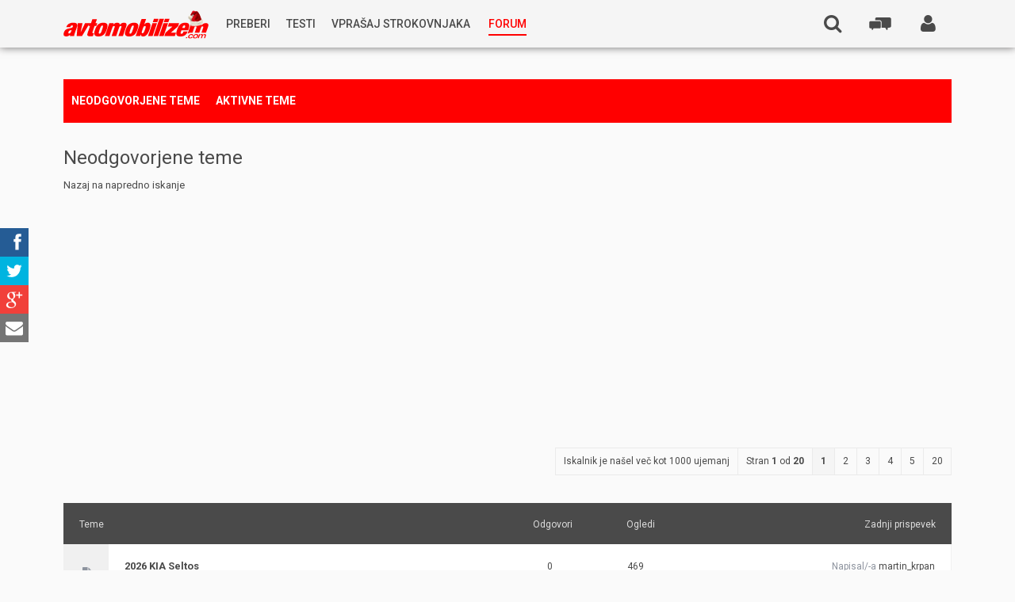

--- FILE ---
content_type: text/html; charset=UTF-8
request_url: https://www.avtomobilizem.com/forum/search.php?search_id=unanswered&sid=8eadbe8e57c428e4287edae7fe093495
body_size: 16823
content:
<!DOCTYPE html>
<html xmlns="http://www.w3.org/1999/xhtml" xmlns:og="http://opengraphprotocol.org/schema/" dir="ltr" lang="sl-si" xml:lang="sl-si">
<head>
	<meta charset="utf-8">
    <meta name="viewport" content="width=device-width, initial-scale=1, maximum-scale=4">
    <meta name="google-site-verification" content="M_c6xO4kmMZD53YDK0sgAncjMWw9lllpgp--M081Hh0" />

    <meta name="keywords" content="">
	<meta name="description" content="">

    <meta name="twitter:card" content="summary">
    <meta name="twitter:site" content="@avtomobilizem">
    <meta name="twitter:creator" content="@avtomobilizem">
    <meta name="twitter:title" content="Neodgovorjene teme">
    <meta name="twitter:description" content="AVTOMOBILIZEM.com">

    <meta property="og:title" content="Neodgovorjene teme - AVTOMOBILIZEM.com" />
    <meta property="og:type" content="website" />
    <meta property="og:url" content="https://www.avtomobilizem.com/forum/search.php?search_id=unanswered&sid=8eadbe8e57c428e4287edae7fe093495" />

    <link rel="shortcut icon" href="/app/themes/avtomobilizem/assets/default/favicon.ico">
    <link rel="stylesheet" href="/app/themes/avtomobilizem/assets/default/social-share-kit/css/social-share-kit.css" type="text/css">

    

	<title>AVTOMOBILIZEM.com - Neodgovorjene teme</title>

	

	<!--
		phpBB style name:	Anami
		Based on style:		prosilver (this is the default phpBB3 style)
		Original author:	Tom Beddard (http://www.subBlue.com/)
		Modified by: 		Gramziu
	-->


	<!-- Google Font -->
	<!--<link rel="stylesheet" href="//fonts.googleapis.com/css?family=Open+Sans:300,400,400italic,700,700italic&amp;subset=latin,latin-ext,cyrillic,cyrillic-ext,greek,greek-ext,vietnamese" rel="stylesheet" type="text/css">-->
    <link href="//fonts.googleapis.com/css?family=Roboto:400,300italic,500,700,900&subset=latin,latin-ext" rel="stylesheet" type="text/css">
    <!-- Font Awesome -->
	<link rel="stylesheet" href="//maxcdn.bootstrapcdn.com/font-awesome/4.2.0/css/font-awesome.min.css">

	<!-- Main Styles -->
	<link rel="stylesheet" href="./style.php?id=3&amp;lang=sl&amp;sid=abd94c48da3f1b118a19ac4890e473d3">

	
	<link rel="stylesheet" href="./styles/anami/theme/head.css">
	

	<link rel="stylesheet" href="./styles/anami/theme/foot.css">
	<link rel="stylesheet" href="./styles/anami/theme/controlpanel.css">

	<!-- Responsive Styles -->
	<link href="./styles/anami/theme/responsive.css" rel="stylesheet">

    <!-- Helper Styles -->
    <link href="./styles/anami/theme/helpers.css" rel="stylesheet">

	
	<style>
		html,
		input,
		button,
		select,
		textarea {
			font-family: 'Roboto', Arial, Helvetica, sans-serif;
		}

		#page-header {
            background-color: #f5f5f5;
        }

		#page-footer {
			background-color: #4a4a4a;  /* #46494F; */
		}

		.forabg .header,
		.forumbg .header {
			background-color: #4a4a4a;
		}

		a,
		a:link,
		a:visited,
		a:active {
			color: #4a4a4a;
		}

		a:hover {
			color: #000;
		}

		.post-icon a,
		.reply-icon a,
		.locked-icon a,
		.newpm-icon a,
		.pmreply-icon a,
		.forwardpm-icon a {
			background-color: #4a4a4a;
		}
	</style>
	<!-- Google Double click -->
    <script async='async' src='https://www.googletagservices.com/tag/js/gpt.js'></script>
    <script>
        var googletag = googletag || {};
        googletag.cmd = googletag.cmd || [];
    </script>

    <script>
        googletag.cmd.push(function() {
            googletag.defineSlot('/116504119/300_250_2_avtomobilizem.com', [300, 250], 'div-gpt-ad-1472547274337-0').addService(googletag.pubads());
            googletag.defineSlot('/116504119/300_250_3_avtomobilizem_mobile_1', [300, 250], 'div-gpt-ad-1472547274337-1').addService(googletag.pubads());
            googletag.defineSlot('/116504119/300_250_3_avtomobilizem_mobile_2', [300, 250], 'div-gpt-ad-1472547274337-2').addService(googletag.pubads());
            googletag.defineSlot('/116504119/300_250_avtomobilizem_com', [300, 250], 'div-gpt-ad-1472547274337-3').addService(googletag.pubads());
            googletag.defineSlot('/116504119/300_600_avtomobilizem_com', [[300, 250], [300, 600]], 'div-gpt-ad-1472547274337-4').addService(googletag.pubads());
            googletag.defineSlot('/116504119/728_90_avtomobilizem_com', [728, 90], 'div-gpt-ad-1472547274337-5').addService(googletag.pubads());
            googletag.defineSlot('/116504119/740_414_avtomobilizem_com', [750, 414], 'div-gpt-ad-1474957729878-0').addService(googletag.pubads());
			googletag.defineSlot('/116504119/300_250_pozicija_1_1_forum', [300, 250], 'div-gpt-ad-1472547274337-6').addService(googletag.pubads());
			googletag.defineSlot('/116504119/300_250_pozicija_1_2_forum', [300, 250], 'div-gpt-ad-1472547274337-7').addService(googletag.pubads());
            googletag.pubads().enableSingleRequest();
            googletag.enableServices();
        });
    </script>

    <!-- ADO.js -->
    <script type="text/javascript" src="https://si.adocean.pl/files/js/ado.js"></script>
    <script type="text/javascript">
        /* (c)AdOcean 2003-2016 */
        if(typeof ado!=="object"){ado={};ado.config=ado.preview=ado.placement=ado.master=ado.slave=function(){};}
        ado.config({mode: "old", xml: false, characterEncoding: true});
        ado.preview({enabled: true, emiter: "si.adocean.pl", id: "Mr1Rsue7H.rad6w_4ZHJvEJGwBl.iSL6B.8jEytU5tj.c7"});
    </script>
</head>

<body id="phpbb" class="section-search ltr">
<noscript><iframe src="//www.googletagmanager.com/ns.html?id=GTM-TCQ3QJ" height="0" width="0" style="display:none;visibility:hidden"></iframe></noscript>
<script>
    (function(w,d,s,l,i){w[l]=w[l]||[];w[l].push({'gtm.start':new Date().getTime(),event:'gtm.js'});
        var f=d.getElementsByTagName(s)[0], j=d.createElement(s), dl=l!='dataLayer'?'&l='+l:'';
        j.async=true;
        j.src='//www.googletagmanager.com/gtm.js?id='+i+dl;f.parentNode.insertBefore(j,f);
    })(window,document,'script','dataLayer','GTM-TCQ3QJ');
</script>
<div id="wrap">
	<a id="top" accesskey="t"></a>
	<div id="page-header">
		<div class="inner">
            <div id="nav-trigger" class="js-action" data-action="navigation_expand">
	            <i class="fa fa-bars"></i>
	            
            </div>

            <div id="logo" class="header-item">
				<a href="/" title="Blog - Avtomobilizem.com"><img src="/app/themes/avtomobilizem/img/logo_red-NY.svg" alt="Avtomobilizem.com"/></a>
			</div>

            <nav class="header-item nav-primary" role="navigation">
                <div class="nav-primary-wrapper">
                    <ul id="menu-glavni-meni" class="nav-primary-menu"><li id="menu-item-71167" class="js-hover cursor-normal menu-item menu-item-type-custom menu-item-object-custom menu-item-has-children menu-item-71167"><a href="#"><span class="nav-primary-menu-span">Preberi</span></a>
<ul class="sub-menu">
	<li id="menu-item-1" class="menu-item menu-item-type-custom menu-item-object-custom menu-item-1"><a href="/novice/"><span class="nav-primary-menu-span">Novice</span></a></li>
	<li id="menu-item-2" class="menu-item menu-item-type-custom menu-item-object-custom menu-item-2"><a href="/reportaze/"><span class="nav-primary-menu-span">Reportaže</span></a></li>
	<li id="menu-item-3" class="menu-item menu-item-type-custom menu-item-object-custom menu-item-3"><a href="/predstavitve/"><span class="nav-primary-menu-span">Predstavitve</span></a></li>
	<li id="menu-item-81107" class="menu-item menu-item-type-post_type menu-item-object-post menu-item-81107"><a href="https://www.avtomobilizem.com/nagradna-igra/v-treh-korakih-do-avstralije/12-11-2015/"><span class="nav-primary-menu-span">Nagradna igra</span></a></li>
</ul>
</li>
<li id="menu-item-4" class="menu-item menu-item-type-custom menu-item-object-custom menu-item-4"><a href="/testi/"><span class="nav-primary-menu-span">Testi</span></a></li>
<li id="menu-item-40312" class="experts js-hover menu-item menu-item-type-custom menu-item-object-custom menu-item-has-children menu-item-40312"><a href="/strokovnjak"><span class="nav-primary-menu-span">Vprašaj strokovnjaka</span></a>
<ul class="sub-menu">
	<li id="menu-item-196352" class="menu-item menu-item-type-post_type menu-item-object-strokovnjak menu-item-196352"><a href="https://www.avtomobilizem.com/strokovnjak/kostja-prihoda/"><span class="nav-primary-menu-span">Rabljena vozila<small>Kostja Prihoda</small></span></a></li>
	<li id="menu-item-154098" class="menu-item menu-item-type-custom menu-item-object-custom menu-item-154098"><a href="https://www.avtomobilizem.com/strokovnjak/silvan-simcic/"><span class="nav-primary-menu-span">Goriva <small>Silvan Simčič</small></span></a></li>
	<li id="menu-item-126594" class="menu-item menu-item-type-post_type menu-item-object-strokovnjak menu-item-126594"><a href="https://www.avtomobilizem.com/strokovnjak/tomaz-demsar/"><span class="nav-primary-menu-span">Avtoplin<small>Tomaž Demšar</small></span></a></li>
	<li id="menu-item-86182" class="menu-item menu-item-type-post_type menu-item-object-strokovnjak menu-item-86182"><a href="https://www.avtomobilizem.com/strokovnjak/vse-o-oljih-in-mazivih-gost-ales-arnsek/"><span class="nav-primary-menu-span">Maziva in Olja <small>Aleš Arnšek</small></span></a></li>
	<li id="menu-item-40285" class="menu-item menu-item-type-post_type menu-item-object-strokovnjak menu-item-40285"><a href="https://www.avtomobilizem.com/strokovnjak/aleks-humar-in-florjan-rus/"><span class="nav-primary-menu-span">Predelave<small>Aleks Humar in Florjan Rus</small></span></a></li>
	<li id="menu-item-70918" class="menu-item menu-item-type-post_type menu-item-object-strokovnjak menu-item-70918"><a href="https://www.avtomobilizem.com/strokovnjak/tihomir-kacjan/"><span class="nav-primary-menu-span">Pnevmatike<small>Tihomir Kacjan</small></span></a></li>
	<li id="menu-item-70953" class="menu-item menu-item-type-post_type menu-item-object-strokovnjak menu-item-70953"><a href="https://www.avtomobilizem.com/strokovnjak/jernej-bolka/"><span class="nav-primary-menu-span">Hibridna tehnika<small>Jernej Bolka</small></span></a></li>
	<li id="menu-item-71010" class="menu-item menu-item-type-post_type menu-item-object-strokovnjak menu-item-71010"><a href="https://www.avtomobilizem.com/strokovnjak/rok-cernjavski/"><span class="nav-primary-menu-span">Tehnična vprašanja<small>Rok Černjavski</small></span></a></li>
	<li id="menu-item-71131" class="menu-item menu-item-type-post_type menu-item-object-strokovnjak menu-item-71131"><a href="https://www.avtomobilizem.com/strokovnjak/ziga-habjan/"><span class="nav-primary-menu-span">Avtoplin<small>Žiga Habjan</small></span></a></li>
</ul>
</li>
<li id="menu-item-71420" class="red menu-item-forum menu-item menu-item-type-custom menu-item-object-custom menu-item-71420"><a href="/forum"><span class="nav-primary-menu-span">Forum</span></a></li>
</ul>
                </div>
            </nav>

            <div class="header-desktop-wrapper">
                <ul class="navigation-desktop hide-s">
                
                    <li class="header-search-user-icon hide-s " >
                        <a href="./ucp.php?mode=login&amp;sid=abd94c48da3f1b118a19ac4890e473d3" style="display: block;" class="js-action" title="" accesskey="x" data-action="show_login"><span class="fa fa-user"></span>
	                        
                        </a>
	                    <div id="login-box">
                            
                            <form method="post" action="./ucp.php?mode=login&amp;sid=abd94c48da3f1b118a19ac4890e473d3" class="headerspace">
                                <fieldset>
                                    <input type="text" name="username" id="username" size="10" title="Uporabniško ime" onclick="box_p_in('login-box');" onblur="box_p_out('login-box');" placeholder="Uporabniško ime" />
                                    <input type="password" name="password" id="password" size="10" title="Geslo" onclick="box_p_in('login-box');" onblur="box_p_out('login-box');" placeholder="Geslo" />
                                    
                                    <p>
                                        <input type="checkbox" name="autologin" id="autologin" /> <span>Samodejna prijava</span>
                                    </p>
                                    
                                    <button type="submit" name="login">Prijavi se</button>
                                    <input type="hidden" name="redirect" value="/forum/search.php?search_id=unanswered&amp;sid=abd94c48da3f1b118a19ac4890e473d3" />

                                </fieldset>
                            </form>
                            <p>
                                <a href="./ucp.php?mode=register&amp;sid=abd94c48da3f1b118a19ac4890e473d3">Registriraj se!</a>
                            </p>
                            <p style="font-size: 15px; margin: 20px 0 0 0;">
                                Težave s prijavo? Piši na
                                <br/>
                                <a style="color: red; font-size: 13px; line-height: 1.2;" href="mailto:admin@avtomobilizem.com">admin@avtomobilizem.com</a>
                            </p>
                            
                        </div>
                    </li>
                
                </ul>

                <a href="#" class="header-item header-forum-btn pull-right js-action" data-action="mobile_forum_expand">
                    <svg class="svg">
                        <use xlink:href="/app/themes/avtomobilizem/assets/default/icons.svg#icon-forum" />
                    </svg>
                </a>
                <nav class="mobile-forum-menu" role="tabpanel">
                    <ul class="cf" role="tablist">
                        <li class="mobile-forum-menu-item mobile-forum-menu-header cf">Zadnje teme @ <a href="/forum" style="color:red; display: inline; text-decoration: none;">forum</a></li>

        <li class="mobile-forum-menu-item cf">
            <a href="/forum/viewtopic.php?f=2&t=43038&p=1821464#p1821464">
					<span class="mobile-forum-menu-text">
						<span class="mobile-forum-menu-title">Avtoplin - stari znanec?</span>
						<span class="mobile-forum-menu-meta">danci1973 | 36 minut nazaj</span>
					</span>

					<span class="mobile-forum-menu-icon">
						<svg class="svg">
                            <use xlink:href="/app/themes/avtomobilizem/assets/default/icons.svg#icon-forum" />
                        </svg>
					</span>
            </a>
        </li>

            <li class="mobile-forum-menu-item cf">
            <a href="/forum/viewtopic.php?f=11&t=114781&p=1821461#p1821461">
					<span class="mobile-forum-menu-text">
						<span class="mobile-forum-menu-title">2022 Renault Austral in Espace</span>
						<span class="mobile-forum-menu-meta">martin_krpan | 18 ur nazaj</span>
					</span>

					<span class="mobile-forum-menu-icon">
						<svg class="svg">
                            <use xlink:href="/app/themes/avtomobilizem/assets/default/icons.svg#icon-forum" />
                        </svg>
					</span>
            </a>
        </li>

            <li class="mobile-forum-menu-item cf">
            <a href="/forum/viewtopic.php?f=18&t=115646&p=1821458#p1821458">
					<span class="mobile-forum-menu-text">
						<span class="mobile-forum-menu-title">Od kod že sedaj tak interes/priljubljenost električnih avtov</span>
						<span class="mobile-forum-menu-meta">limas | 3 dni nazaj</span>
					</span>

					<span class="mobile-forum-menu-icon">
						<svg class="svg">
                            <use xlink:href="/app/themes/avtomobilizem/assets/default/icons.svg#icon-forum" />
                        </svg>
					</span>
            </a>
        </li>

            <li class="mobile-forum-menu-item cf">
            <a href="/forum/viewtopic.php?f=11&t=116253&p=1821457#p1821457">
					<span class="mobile-forum-menu-text">
						<span class="mobile-forum-menu-title">2026 KIA Seltos</span>
						<span class="mobile-forum-menu-meta">martin_krpan | 3 dni nazaj</span>
					</span>

					<span class="mobile-forum-menu-icon">
						<svg class="svg">
                            <use xlink:href="/app/themes/avtomobilizem/assets/default/icons.svg#icon-forum" />
                        </svg>
					</span>
            </a>
        </li>

            <li class="mobile-forum-menu-item cf">
            <a href="/forum/viewtopic.php?f=11&t=114347&p=1821456#p1821456">
					<span class="mobile-forum-menu-text">
						<span class="mobile-forum-menu-title">2021 Opel Astra L</span>
						<span class="mobile-forum-menu-meta">martin_krpan | 3 dni nazaj</span>
					</span>

					<span class="mobile-forum-menu-icon">
						<svg class="svg">
                            <use xlink:href="/app/themes/avtomobilizem/assets/default/icons.svg#icon-forum" />
                        </svg>
					</span>
            </a>
        </li>

            <li class="mobile-forum-menu-item cf">
            <a href="/forum/viewtopic.php?f=38&t=116246&p=1821455#p1821455">
					<span class="mobile-forum-menu-text">
						<span class="mobile-forum-menu-title">P: Renault Megane GT 1,5 dCi 2014</span>
						<span class="mobile-forum-menu-meta">ncop1 | 3 dni nazaj</span>
					</span>

					<span class="mobile-forum-menu-icon">
						<svg class="svg">
                            <use xlink:href="/app/themes/avtomobilizem/assets/default/icons.svg#icon-forum" />
                        </svg>
					</span>
            </a>
        </li>

            <li class="mobile-forum-menu-item cf">
            <a href="/forum/viewtopic.php?f=6&t=116252&p=1821453#p1821453">
					<span class="mobile-forum-menu-text">
						<span class="mobile-forum-menu-title">Golf 2 gti g60</span>
						<span class="mobile-forum-menu-meta">david9 | 4 dni nazaj</span>
					</span>

					<span class="mobile-forum-menu-icon">
						<svg class="svg">
                            <use xlink:href="/app/themes/avtomobilizem/assets/default/icons.svg#icon-forum" />
                        </svg>
					</span>
            </a>
        </li>

            <li class="mobile-forum-menu-item cf">
            <a href="/forum/viewtopic.php?f=11&t=116250&p=1821451#p1821451">
					<span class="mobile-forum-menu-text">
						<span class="mobile-forum-menu-title">2026 Mercedes GLB</span>
						<span class="mobile-forum-menu-meta">whitee | 4 dni nazaj</span>
					</span>

					<span class="mobile-forum-menu-icon">
						<svg class="svg">
                            <use xlink:href="/app/themes/avtomobilizem/assets/default/icons.svg#icon-forum" />
                        </svg>
					</span>
            </a>
        </li>

            <li class="mobile-forum-menu-item cf">
            <a href="/forum/viewtopic.php?f=28&t=116249&p=1821448#p1821448">
					<span class="mobile-forum-menu-text">
						<span class="mobile-forum-menu-title">Tegrad MES-06R + Ojačevalec UMO</span>
						<span class="mobile-forum-menu-meta">madpanter | 5 dni nazaj</span>
					</span>

					<span class="mobile-forum-menu-icon">
						<svg class="svg">
                            <use xlink:href="/app/themes/avtomobilizem/assets/default/icons.svg#icon-forum" />
                        </svg>
					</span>
            </a>
        </li>

            <li class="mobile-forum-menu-item cf">
            <a href="/forum/viewtopic.php?f=6&t=116251&p=1821447#p1821447">
					<span class="mobile-forum-menu-text">
						<span class="mobile-forum-menu-title">Passat B8, 2016 - gretje zadaj ne dela</span>
						<span class="mobile-forum-menu-meta">madpanter | 5 dni nazaj</span>
					</span>

					<span class="mobile-forum-menu-icon">
						<svg class="svg">
                            <use xlink:href="/app/themes/avtomobilizem/assets/default/icons.svg#icon-forum" />
                        </svg>
					</span>
            </a>
        </li>

            <li class="mobile-forum-menu-item cf">
            <a href="/forum/viewtopic.php?f=18&t=116182&p=1821440#p1821440">
					<span class="mobile-forum-menu-text">
						<span class="mobile-forum-menu-title">Corsa OPC line, Clio GT, BMW 1, .....</span>
						<span class="mobile-forum-menu-meta">MORDOR | 6 dni nazaj</span>
					</span>

					<span class="mobile-forum-menu-icon">
						<svg class="svg">
                            <use xlink:href="/app/themes/avtomobilizem/assets/default/icons.svg#icon-forum" />
                        </svg>
					</span>
            </a>
        </li>

            <li class="mobile-forum-menu-item cf">
            <a href="/forum/viewtopic.php?f=11&t=8753&p=1821439#p1821439">
					<span class="mobile-forum-menu-text">
						<span class="mobile-forum-menu-title">LADA--novosti,zanimivosti,linki,slikce..........</span>
						<span class="mobile-forum-menu-meta">McLaren | 7 dni nazaj</span>
					</span>

					<span class="mobile-forum-menu-icon">
						<svg class="svg">
                            <use xlink:href="/app/themes/avtomobilizem/assets/default/icons.svg#icon-forum" />
                        </svg>
					</span>
            </a>
        </li>

            <li class="mobile-forum-menu-item cf">
            <a href="/forum/viewtopic.php?f=6&t=116245&p=1821436#p1821436">
					<span class="mobile-forum-menu-text">
						<span class="mobile-forum-menu-title">Menjava žarnice</span>
						<span class="mobile-forum-menu-meta">Gricko | 7 dni nazaj</span>
					</span>

					<span class="mobile-forum-menu-icon">
						<svg class="svg">
                            <use xlink:href="/app/themes/avtomobilizem/assets/default/icons.svg#icon-forum" />
                        </svg>
					</span>
            </a>
        </li>

            <li class="mobile-forum-menu-item cf">
            <a href="/forum/viewtopic.php?f=38&t=116248&p=1821433#p1821433">
					<span class="mobile-forum-menu-text">
						<span class="mobile-forum-menu-title">Prodam Ford fiesta ST 1.6 ecoboost</span>
						<span class="mobile-forum-menu-meta">D3ryc | 1 teden nazaj</span>
					</span>

					<span class="mobile-forum-menu-icon">
						<svg class="svg">
                            <use xlink:href="/app/themes/avtomobilizem/assets/default/icons.svg#icon-forum" />
                        </svg>
					</span>
            </a>
        </li>

            <li class="mobile-forum-menu-item cf">
            <a href="/forum/viewtopic.php?f=11&t=30874&p=1821430#p1821430">
					<span class="mobile-forum-menu-text">
						<span class="mobile-forum-menu-title">Kitajci</span>
						<span class="mobile-forum-menu-meta">cashy | 1 teden nazaj</span>
					</span>

					<span class="mobile-forum-menu-icon">
						<svg class="svg">
                            <use xlink:href="/app/themes/avtomobilizem/assets/default/icons.svg#icon-forum" />
                        </svg>
					</span>
            </a>
        </li>

            <li class="mobile-forum-menu-item cf">
            <a href="/forum/viewtopic.php?f=38&t=116247&p=1821421#p1821421">
					<span class="mobile-forum-menu-text">
						<span class="mobile-forum-menu-title">DS4 1,6-180KS 2022 40kkm</span>
						<span class="mobile-forum-menu-meta">4momo | 1 teden nazaj</span>
					</span>

					<span class="mobile-forum-menu-icon">
						<svg class="svg">
                            <use xlink:href="/app/themes/avtomobilizem/assets/default/icons.svg#icon-forum" />
                        </svg>
					</span>
            </a>
        </li>

            <li class="mobile-forum-menu-item cf">
            <a href="/forum/viewtopic.php?f=56&t=109525&p=1821418#p1821418">
					<span class="mobile-forum-menu-text">
						<span class="mobile-forum-menu-title">Zakaj ne vklopi dpf regeneracije po avtocesti .</span>
						<span class="mobile-forum-menu-meta">AssKicker | 1 teden nazaj</span>
					</span>

					<span class="mobile-forum-menu-icon">
						<svg class="svg">
                            <use xlink:href="/app/themes/avtomobilizem/assets/default/icons.svg#icon-forum" />
                        </svg>
					</span>
            </a>
        </li>

            <li class="mobile-forum-menu-item cf">
            <a href="/forum/viewtopic.php?f=6&t=116244&p=1821408#p1821408">
					<span class="mobile-forum-menu-text">
						<span class="mobile-forum-menu-title">Menjava platnene strehe</span>
						<span class="mobile-forum-menu-meta">Fan | 2 tedna nazaj</span>
					</span>

					<span class="mobile-forum-menu-icon">
						<svg class="svg">
                            <use xlink:href="/app/themes/avtomobilizem/assets/default/icons.svg#icon-forum" />
                        </svg>
					</span>
            </a>
        </li>

            <li class="mobile-forum-menu-item cf">
            <a href="/forum/viewtopic.php?f=11&t=116211&p=1821405#p1821405">
					<span class="mobile-forum-menu-text">
						<span class="mobile-forum-menu-title">2025 KIA K4</span>
						<span class="mobile-forum-menu-meta">weasel | 2 tedna nazaj</span>
					</span>

					<span class="mobile-forum-menu-icon">
						<svg class="svg">
                            <use xlink:href="/app/themes/avtomobilizem/assets/default/icons.svg#icon-forum" />
                        </svg>
					</span>
            </a>
        </li>

            <li class="mobile-forum-menu-item cf">
            <a href="/forum/viewtopic.php?f=18&t=116238&p=1821403#p1821403">
					<span class="mobile-forum-menu-text">
						<span class="mobile-forum-menu-title">Katera avtohiša za nakup Škoda Fabie</span>
						<span class="mobile-forum-menu-meta">limas | 2 tedna nazaj</span>
					</span>

					<span class="mobile-forum-menu-icon">
						<svg class="svg">
                            <use xlink:href="/app/themes/avtomobilizem/assets/default/icons.svg#icon-forum" />
                        </svg>
					</span>
            </a>
        </li>

    
                    </ul>
                </nav>

                

                <div class="header-item header-search header-search-top hide-s right">
                    <form role="search" method="get" class="search-form" action="./search.php?sid=abd94c48da3f1b118a19ac4890e473d3" id="search">
                        <label>
                            <input name="keywords" id="keywords" type="text" maxlength="128" class="search-field" placeholder="Išči …" value="" name="s" title="Išči:">
                        </label>
                        <input type="submit" class="search-submit" value="Išči">
                    </form>
                    <a href="./search.php?sid=abd94c48da3f1b118a19ac4890e473d3" class="header-search-open-icon js-action" data-action="header_search_open"><i class="fa fa-search"></i><span class="search-mobile-text">Išči</span></a>
                </div>

                
            </div>

            <div id="navigation-wrapper" class="header-mobile-wrapper">
                <div class="mobile-menu-item">
                    
                    <div class="prijava-reg">
                        <a href="/prijava">Prijavi se</a><a href="/forum/ucp.php?mode=register">Registriraj se</a>
                    </div>
                    
                </div>
                
                <div class="mobile-menu-item">
                    <a href="#" class="js-action" data-action="header_search_open_mobile">Išči</a>

                    <ul class="header-search-mobile">
                        <li class="header-search">
                            <form role="search" method="get" class="search-form" action="./search.php?sid=abd94c48da3f1b118a19ac4890e473d3" id="search">
                                <label>
                                    <input name="keywords" id="keywords" type="search" maxlength="128" class="search-field" placeholder="Išči …" value="" name="s" title="Išči:">
                                </label>
                                <input type="submit" class="search-submit" value="Išči">
                            </form>
                        </li>
                    </ul>
                </div>
                <ul class="navigation">

                    

                    <li class="portal-link-mobile red">
                        <a href="/forum">Forum</a>
                    </li>
                    <li class="mobile-menu-socials">
                        <div class="ssk-custom-parent ssk-round ssk-group ssk-xs">
                            <a href="" class="ssk ssk-facebook"></a>
                            <a href="" class="ssk ssk-twitter"></a>
                            <a href="" class="ssk ssk-google-plus"></a>
                            <a href="" class="ssk ssk-email"></a>
                        </div>
                    </li>
                </ul>

                <div class="navigation-footer ">
                    <p>
                        <a href="oglasevanje/">Oglaševanje</a> |
                        <a href="pravni-pouk/">Pravni pouk</a> |
                        <a href="kontakti/">Kontakti</a>
                        <br>
                        2002-2015 @ <a href="http://dlabs.si" target="_blank">D-Labs d.o.o.</a>. Vse pravice pridržane.
                    </p>
                </div>
            </div>
		</div>
	</div>

	
        <div class="sub-header">
            <div class="inner">
                <ul>
                    
                    <li>
                        <a href="./search.php?search_id=unanswered&amp;sid=abd94c48da3f1b118a19ac4890e473d3">Neodgovorjene teme</a>
                    </li>
                    
                    <li>
                        <a href="./search.php?search_id=active_topics&amp;sid=abd94c48da3f1b118a19ac4890e473d3">Aktivne teme</a>
                    </li>

                    
                </ul>
            </div>
        </div>
    

	<a id="start_here"></a>
	<div id="page-body">
		

<div class="sub-head">
	<div class="inner">
		<h2>Neodgovorjene teme</h2>
		
			<div class="search-box">
				
			</div>
		
			<p><a class="left" href="./search.php?sid=abd94c48da3f1b118a19ac4890e473d3" title="Napredno iskanje">Nazaj na napredno iskanje</a></p>
		
	</div>
</div>


	<div class="topic-actions-top">
		<form method="post" action="./search.php?st=0&amp;sk=t&amp;sd=d&amp;sr=topics&amp;sid=abd94c48da3f1b118a19ac4890e473d3&amp;search_id=unanswered">
			<div class="inner">
				<div class="pagination">
					Iskalnik je našel več kot 1000 ujemanj<a href="#" onclick="jumpto(); return false;" title="Kliknite tu za skok na stran…">Stran <strong>1</strong> od <strong>20</strong></a><span><strong>1</strong><span class="page-sep">, </span><a href="./search.php?st=0&amp;sk=t&amp;sd=d&amp;sr=topics&amp;sid=abd94c48da3f1b118a19ac4890e473d3&amp;search_id=unanswered&amp;start=50">2</a><span class="page-sep">, </span><a href="./search.php?st=0&amp;sk=t&amp;sd=d&amp;sr=topics&amp;sid=abd94c48da3f1b118a19ac4890e473d3&amp;search_id=unanswered&amp;start=100">3</a><span class="page-sep">, </span><a href="./search.php?st=0&amp;sk=t&amp;sd=d&amp;sr=topics&amp;sid=abd94c48da3f1b118a19ac4890e473d3&amp;search_id=unanswered&amp;start=150">4</a><span class="page-sep">, </span><a href="./search.php?st=0&amp;sk=t&amp;sd=d&amp;sr=topics&amp;sid=abd94c48da3f1b118a19ac4890e473d3&amp;search_id=unanswered&amp;start=200">5</a><span class="page-dots"> ... </span><a href="./search.php?st=0&amp;sk=t&amp;sd=d&amp;sr=topics&amp;sid=abd94c48da3f1b118a19ac4890e473d3&amp;search_id=unanswered&amp;start=950">20</a></span>
				</div>
			</div>
		</form>
	</div>

	<div class="forumbg">

		<div class="inner">
		<ul class="topiclist">
			<li class="header">
				<dl class="icon">
					<dt>Teme</dt>
					<dd class="posts">Odgovori</dd>
					<dd class="views">Ogledi</dd>
					<dd class="lastpost"><span>Zadnji prispevek</span></dd>
				</dl>
			</li>
		</ul>
		<ul class="topiclist topics">

		
			<li class="row bg1">
				<dl class="icon" style="background-image: url(); background-repeat: no-repeat;">
					<dt>
                        
                    <a href="./viewtopic.php?f=11&amp;t=116253&amp;sid=abd94c48da3f1b118a19ac4890e473d3" style="cursor: pointer !important;">

                            
							<span class="topic-read"><i class="fa fa-file"></i></span>
						
                            </a>
						

                            <a href="./viewtopic.php?f=11&amp;t=116253&amp;sid=abd94c48da3f1b118a19ac4890e473d3" class="topictitle">2026 KIA Seltos</a> 
						<br />
						
						Napisal/-a <a href="./memberlist.php?mode=viewprofile&amp;u=11819&amp;sid=abd94c48da3f1b118a19ac4890e473d3">martin_krpan</a> Sr dec 10, 2025 10:50 am
						v <a href="./viewforum.php?f=11&amp;sid=abd94c48da3f1b118a19ac4890e473d3">Vozila prihodnosti</a>
					</dt>
					<dd class="posts">0<br /><dfn>Odgovori</dfn></dd>
					<dd class="views">469<br /><dfn>Ogledi</dfn></dd>
					<dd class="lastpost"><span>
						Napisal/-a <a href="./memberlist.php?mode=viewprofile&amp;u=11819&amp;sid=abd94c48da3f1b118a19ac4890e473d3">martin_krpan</a><br /><a href="./viewtopic.php?f=11&amp;t=116253&amp;p=1821457&amp;sid=abd94c48da3f1b118a19ac4890e473d3#p1821457">Sr dec 10, 2025 10:50 am</a><br /> </span>
					</dd>
				</dl>
			</li>
		
			<li class="row bg2">
				<dl class="icon" style="background-image: url(); background-repeat: no-repeat;">
					<dt>
                        
                    <a href="./viewtopic.php?f=6&amp;t=116252&amp;sid=abd94c48da3f1b118a19ac4890e473d3" style="cursor: pointer !important;">

                            
							<span class="topic-read"><i class="fa fa-file"></i></span>
						
                            </a>
						

                            <a href="./viewtopic.php?f=6&amp;t=116252&amp;sid=abd94c48da3f1b118a19ac4890e473d3" class="topictitle">Golf 2 gti g60</a> 
						<br />
						
						Napisal/-a <a href="./memberlist.php?mode=viewprofile&amp;u=53734&amp;sid=abd94c48da3f1b118a19ac4890e473d3">david9</a> To dec 09, 2025 11:54 am
						v <a href="./viewforum.php?f=6&amp;sid=abd94c48da3f1b118a19ac4890e473d3">Popravila in okvare na vozilih</a>
					</dt>
					<dd class="posts">0<br /><dfn>Odgovori</dfn></dd>
					<dd class="views">585<br /><dfn>Ogledi</dfn></dd>
					<dd class="lastpost"><span>
						Napisal/-a <a href="./memberlist.php?mode=viewprofile&amp;u=53734&amp;sid=abd94c48da3f1b118a19ac4890e473d3">david9</a><br /><a href="./viewtopic.php?f=6&amp;t=116252&amp;p=1821453&amp;sid=abd94c48da3f1b118a19ac4890e473d3#p1821453">To dec 09, 2025 11:54 am</a><br /> </span>
					</dd>
				</dl>
			</li>
		
			<li class="row bg1">
				<dl class="icon" style="background-image: url(); background-repeat: no-repeat;">
					<dt>
                        
                    <a href="./viewtopic.php?f=38&amp;t=116248&amp;sid=abd94c48da3f1b118a19ac4890e473d3" style="cursor: pointer !important;">

                            
							<span class="topic-read"><i class="fa fa-file"></i></span>
						
                            </a>
						

                            <a href="./viewtopic.php?f=38&amp;t=116248&amp;sid=abd94c48da3f1b118a19ac4890e473d3" class="topictitle">Prodam Ford fiesta ST 1.6 ecoboost</a> 
						<br />
						
						Napisal/-a <a href="./memberlist.php?mode=viewprofile&amp;u=49380&amp;sid=abd94c48da3f1b118a19ac4890e473d3">D3ryc</a> Pe dec 05, 2025 8:22 pm
						v <a href="./viewforum.php?f=38&amp;sid=abd94c48da3f1b118a19ac4890e473d3">Mali oglasi - Prodam</a>
					</dt>
					<dd class="posts">0<br /><dfn>Odgovori</dfn></dd>
					<dd class="views">315<br /><dfn>Ogledi</dfn></dd>
					<dd class="lastpost"><span>
						Napisal/-a <a href="./memberlist.php?mode=viewprofile&amp;u=49380&amp;sid=abd94c48da3f1b118a19ac4890e473d3">D3ryc</a><br /><a href="./viewtopic.php?f=38&amp;t=116248&amp;p=1821433&amp;sid=abd94c48da3f1b118a19ac4890e473d3#p1821433">Pe dec 05, 2025 8:22 pm</a><br /> </span>
					</dd>
				</dl>
			</li>
		
			<li class="row bg2">
				<dl class="icon" style="background-image: url(); background-repeat: no-repeat;">
					<dt>
                        
                    <a href="./viewtopic.php?f=38&amp;t=116247&amp;sid=abd94c48da3f1b118a19ac4890e473d3" style="cursor: pointer !important;">

                            
							<span class="topic-read"><i class="fa fa-file"></i></span>
						
                            </a>
						

                            <a href="./viewtopic.php?f=38&amp;t=116247&amp;sid=abd94c48da3f1b118a19ac4890e473d3" class="topictitle">DS4 1,6-180KS 2022 40kkm</a> 
						<br />
						
						Napisal/-a <a href="./memberlist.php?mode=viewprofile&amp;u=1586&amp;sid=abd94c48da3f1b118a19ac4890e473d3">4momo</a> Če dec 04, 2025 2:06 pm
						v <a href="./viewforum.php?f=38&amp;sid=abd94c48da3f1b118a19ac4890e473d3">Mali oglasi - Prodam</a>
					</dt>
					<dd class="posts">0<br /><dfn>Odgovori</dfn></dd>
					<dd class="views">494<br /><dfn>Ogledi</dfn></dd>
					<dd class="lastpost"><span>
						Napisal/-a <a href="./memberlist.php?mode=viewprofile&amp;u=1586&amp;sid=abd94c48da3f1b118a19ac4890e473d3">4momo</a><br /><a href="./viewtopic.php?f=38&amp;t=116247&amp;p=1821421&amp;sid=abd94c48da3f1b118a19ac4890e473d3#p1821421">Če dec 04, 2025 2:06 pm</a><br /> </span>
					</dd>
				</dl>
			</li>
		
			<li class="row bg1">
				<dl class="icon" style="background-image: url(); background-repeat: no-repeat;">
					<dt>
                        
                    <a href="./viewtopic.php?f=11&amp;t=116242&amp;sid=abd94c48da3f1b118a19ac4890e473d3" style="cursor: pointer !important;">

                            
							<span class="topic-read"><i class="fa fa-file"></i></span>
						
                            </a>
						

                            <a href="./viewtopic.php?f=11&amp;t=116242&amp;sid=abd94c48da3f1b118a19ac4890e473d3" class="topictitle">2026 Jeep Recon</a> 
						<br />
						
						Napisal/-a <a href="./memberlist.php?mode=viewprofile&amp;u=11819&amp;sid=abd94c48da3f1b118a19ac4890e473d3">martin_krpan</a> Pe nov 21, 2025 6:48 pm
						v <a href="./viewforum.php?f=11&amp;sid=abd94c48da3f1b118a19ac4890e473d3">Vozila prihodnosti</a>
					</dt>
					<dd class="posts">0<br /><dfn>Odgovori</dfn></dd>
					<dd class="views">855<br /><dfn>Ogledi</dfn></dd>
					<dd class="lastpost"><span>
						Napisal/-a <a href="./memberlist.php?mode=viewprofile&amp;u=11819&amp;sid=abd94c48da3f1b118a19ac4890e473d3">martin_krpan</a><br /><a href="./viewtopic.php?f=11&amp;t=116242&amp;p=1821360&amp;sid=abd94c48da3f1b118a19ac4890e473d3#p1821360">Pe nov 21, 2025 6:48 pm</a><br /> </span>
					</dd>
				</dl>
			</li>
		
			<li class="row bg2">
				<dl class="icon" style="background-image: url(); background-repeat: no-repeat;">
					<dt>
                        
                    <a href="./viewtopic.php?f=38&amp;t=116239&amp;sid=abd94c48da3f1b118a19ac4890e473d3" style="cursor: pointer !important;">

                            
							<span class="topic-read"><i class="fa fa-file"></i></span>
						
                            </a>
						

                            <a href="./viewtopic.php?f=38&amp;t=116239&amp;sid=abd94c48da3f1b118a19ac4890e473d3" class="topictitle">P: Alfa Romeo Stelvio 2.2d (210hp)</a> 
						<br />
						
						Napisal/-a <a href="./memberlist.php?mode=viewprofile&amp;u=3693&amp;sid=abd94c48da3f1b118a19ac4890e473d3">Yagi-san</a> Sr nov 19, 2025 8:44 am
						v <a href="./viewforum.php?f=38&amp;sid=abd94c48da3f1b118a19ac4890e473d3">Mali oglasi - Prodam</a>
					</dt>
					<dd class="posts">0<br /><dfn>Odgovori</dfn></dd>
					<dd class="views">2326<br /><dfn>Ogledi</dfn></dd>
					<dd class="lastpost"><span>
						Napisal/-a <a href="./memberlist.php?mode=viewprofile&amp;u=3693&amp;sid=abd94c48da3f1b118a19ac4890e473d3">Yagi-san</a><br /><a href="./viewtopic.php?f=38&amp;t=116239&amp;p=1821322&amp;sid=abd94c48da3f1b118a19ac4890e473d3#p1821322">Sr nov 19, 2025 8:44 am</a><br /> </span>
					</dd>
				</dl>
			</li>
		
			<li class="row bg1">
				<dl class="icon" style="background-image: url(); background-repeat: no-repeat;">
					<dt>
                        
                    <a href="./viewtopic.php?f=11&amp;t=116237&amp;sid=abd94c48da3f1b118a19ac4890e473d3" style="cursor: pointer !important;">

                            
							<span class="topic-read"><i class="fa fa-file"></i></span>
						
                            </a>
						

                            <a href="./viewtopic.php?f=11&amp;t=116237&amp;sid=abd94c48da3f1b118a19ac4890e473d3" class="topictitle">2026 Toyota Hilux</a> 
						<br />
						
						Napisal/-a <a href="./memberlist.php?mode=viewprofile&amp;u=11819&amp;sid=abd94c48da3f1b118a19ac4890e473d3">martin_krpan</a> Po nov 10, 2025 5:41 pm
						v <a href="./viewforum.php?f=11&amp;sid=abd94c48da3f1b118a19ac4890e473d3">Vozila prihodnosti</a>
					</dt>
					<dd class="posts">0<br /><dfn>Odgovori</dfn></dd>
					<dd class="views">641<br /><dfn>Ogledi</dfn></dd>
					<dd class="lastpost"><span>
						Napisal/-a <a href="./memberlist.php?mode=viewprofile&amp;u=11819&amp;sid=abd94c48da3f1b118a19ac4890e473d3">martin_krpan</a><br /><a href="./viewtopic.php?f=11&amp;t=116237&amp;p=1821255&amp;sid=abd94c48da3f1b118a19ac4890e473d3#p1821255">Po nov 10, 2025 5:41 pm</a><br /> </span>
					</dd>
				</dl>
			</li>
		
			<li class="row bg2">
				<dl class="icon" style="background-image: url(); background-repeat: no-repeat;">
					<dt>
                        
                    <a href="./viewtopic.php?f=6&amp;t=116216&amp;sid=abd94c48da3f1b118a19ac4890e473d3" style="cursor: pointer !important;">

                            
							<span class="topic-read"><i class="fa fa-file"></i></span>
						
                            </a>
						

                            <a href="./viewtopic.php?f=6&amp;t=116216&amp;sid=abd94c48da3f1b118a19ac4890e473d3" class="topictitle">Poceni avtoličar (budget varianta)?</a> 
						<br />
						
						Napisal/-a <a href="./memberlist.php?mode=viewprofile&amp;u=6654&amp;sid=abd94c48da3f1b118a19ac4890e473d3">photot</a> Po sep 29, 2025 11:40 pm
						v <a href="./viewforum.php?f=6&amp;sid=abd94c48da3f1b118a19ac4890e473d3">Popravila in okvare na vozilih</a>
					</dt>
					<dd class="posts">0<br /><dfn>Odgovori</dfn></dd>
					<dd class="views">725<br /><dfn>Ogledi</dfn></dd>
					<dd class="lastpost"><span>
						Napisal/-a <a href="./memberlist.php?mode=viewprofile&amp;u=6654&amp;sid=abd94c48da3f1b118a19ac4890e473d3">photot</a><br /><a href="./viewtopic.php?f=6&amp;t=116216&amp;p=1820877&amp;sid=abd94c48da3f1b118a19ac4890e473d3#p1820877">Po sep 29, 2025 11:40 pm</a><br /> </span>
					</dd>
				</dl>
			</li>
		
			<li class="row bg1">
				<dl class="icon" style="background-image: url(); background-repeat: no-repeat;">
					<dt>
                        
                    <a href="./viewtopic.php?f=11&amp;t=116189&amp;sid=abd94c48da3f1b118a19ac4890e473d3" style="cursor: pointer !important;">

                            
							<span class="topic-read"><i class="fa fa-file"></i></span>
						
                            </a>
						

                            <a href="./viewtopic.php?f=11&amp;t=116189&amp;sid=abd94c48da3f1b118a19ac4890e473d3" class="topictitle">2025 Jeep Cherokee</a> 
						<br />
						
						Napisal/-a <a href="./memberlist.php?mode=viewprofile&amp;u=11819&amp;sid=abd94c48da3f1b118a19ac4890e473d3">martin_krpan</a> Pe avg 22, 2025 4:11 pm
						v <a href="./viewforum.php?f=11&amp;sid=abd94c48da3f1b118a19ac4890e473d3">Vozila prihodnosti</a>
					</dt>
					<dd class="posts">0<br /><dfn>Odgovori</dfn></dd>
					<dd class="views">1879<br /><dfn>Ogledi</dfn></dd>
					<dd class="lastpost"><span>
						Napisal/-a <a href="./memberlist.php?mode=viewprofile&amp;u=11819&amp;sid=abd94c48da3f1b118a19ac4890e473d3">martin_krpan</a><br /><a href="./viewtopic.php?f=11&amp;t=116189&amp;p=1820458&amp;sid=abd94c48da3f1b118a19ac4890e473d3#p1820458">Pe avg 22, 2025 4:11 pm</a><br /> </span>
					</dd>
				</dl>
			</li>
		
			<li class="row bg2">
				<dl class="icon" style="background-image: url(); background-repeat: no-repeat;">
					<dt>
                        
                    <a href="./viewtopic.php?f=2&amp;t=116188&amp;sid=abd94c48da3f1b118a19ac4890e473d3" style="cursor: pointer !important;">

                            
							<span class="topic-read"><i class="fa fa-file"></i></span>
						
                            </a>
						

                            <a href="./viewtopic.php?f=2&amp;t=116188&amp;sid=abd94c48da3f1b118a19ac4890e473d3" class="topictitle">Vgradnja tipk na volanu VW</a> 
						<br />
						
						Napisal/-a <a href="./memberlist.php?mode=viewprofile&amp;u=8417&amp;sid=abd94c48da3f1b118a19ac4890e473d3">mrtwelvetrees</a> Sr avg 20, 2025 7:11 pm
						v <a href="./viewforum.php?f=2&amp;sid=abd94c48da3f1b118a19ac4890e473d3">Splošna debata</a>
					</dt>
					<dd class="posts">0<br /><dfn>Odgovori</dfn></dd>
					<dd class="views">2235<br /><dfn>Ogledi</dfn></dd>
					<dd class="lastpost"><span>
						Napisal/-a <a href="./memberlist.php?mode=viewprofile&amp;u=8417&amp;sid=abd94c48da3f1b118a19ac4890e473d3">mrtwelvetrees</a><br /><a href="./viewtopic.php?f=2&amp;t=116188&amp;p=1820442&amp;sid=abd94c48da3f1b118a19ac4890e473d3#p1820442">Sr avg 20, 2025 7:11 pm</a><br /> </span>
					</dd>
				</dl>
			</li>
		
			<li class="row bg1">
				<dl class="icon" style="background-image: url(); background-repeat: no-repeat;">
					<dt>
                        
                    <a href="./viewtopic.php?f=6&amp;t=116166&amp;sid=abd94c48da3f1b118a19ac4890e473d3" style="cursor: pointer !important;">

                            
							<span class="topic-read"><i class="fa fa-file"></i></span>
						
                            </a>
						

                            <a href="./viewtopic.php?f=6&amp;t=116166&amp;sid=abd94c48da3f1b118a19ac4890e473d3" class="topictitle">Clio Storia 2009 tezave z volanom</a> 
						<br />
						
						Napisal/-a <a href="./memberlist.php?mode=viewprofile&amp;u=54143&amp;sid=abd94c48da3f1b118a19ac4890e473d3">sloppy.joe</a> To jul 01, 2025 9:23 pm
						v <a href="./viewforum.php?f=6&amp;sid=abd94c48da3f1b118a19ac4890e473d3">Popravila in okvare na vozilih</a>
					</dt>
					<dd class="posts">0<br /><dfn>Odgovori</dfn></dd>
					<dd class="views">3351<br /><dfn>Ogledi</dfn></dd>
					<dd class="lastpost"><span>
						Napisal/-a <a href="./memberlist.php?mode=viewprofile&amp;u=54143&amp;sid=abd94c48da3f1b118a19ac4890e473d3">sloppy.joe</a><br /><a href="./viewtopic.php?f=6&amp;t=116166&amp;p=1819988&amp;sid=abd94c48da3f1b118a19ac4890e473d3#p1819988">To jul 01, 2025 9:23 pm</a><br /> </span>
					</dd>
				</dl>
			</li>
		
			<li class="row bg2">
				<dl class="icon" style="background-image: url(); background-repeat: no-repeat;">
					<dt>
                        
                    <a href="./viewtopic.php?f=11&amp;t=116159&amp;sid=abd94c48da3f1b118a19ac4890e473d3" style="cursor: pointer !important;">

                            
							<span class="topic-read"><i class="fa fa-file"></i></span>
						
                            </a>
						

                            <a href="./viewtopic.php?f=11&amp;t=116159&amp;sid=abd94c48da3f1b118a19ac4890e473d3" class="topictitle">2026 Nissan Leaf</a> 
						<br />
						
						Napisal/-a <a href="./memberlist.php?mode=viewprofile&amp;u=11819&amp;sid=abd94c48da3f1b118a19ac4890e473d3">martin_krpan</a> To jun 17, 2025 5:11 pm
						v <a href="./viewforum.php?f=11&amp;sid=abd94c48da3f1b118a19ac4890e473d3">Vozila prihodnosti</a>
					</dt>
					<dd class="posts">0<br /><dfn>Odgovori</dfn></dd>
					<dd class="views">3387<br /><dfn>Ogledi</dfn></dd>
					<dd class="lastpost"><span>
						Napisal/-a <a href="./memberlist.php?mode=viewprofile&amp;u=11819&amp;sid=abd94c48da3f1b118a19ac4890e473d3">martin_krpan</a><br /><a href="./viewtopic.php?f=11&amp;t=116159&amp;p=1819893&amp;sid=abd94c48da3f1b118a19ac4890e473d3#p1819893">To jun 17, 2025 5:11 pm</a><br /> </span>
					</dd>
				</dl>
			</li>
		
			<li class="row bg1">
				<dl class="icon" style="background-image: url(); background-repeat: no-repeat;">
					<dt>
                        
                    <a href="./viewtopic.php?f=6&amp;t=116145&amp;sid=abd94c48da3f1b118a19ac4890e473d3" style="cursor: pointer !important;">

                            
							<span class="topic-read"><i class="fa fa-file"></i></span>
						
                            </a>
						

                            <a href="./viewtopic.php?f=6&amp;t=116145&amp;sid=abd94c48da3f1b118a19ac4890e473d3" class="topictitle">golf 2 gti</a> 
						<br />
						
						Napisal/-a <a href="./memberlist.php?mode=viewprofile&amp;u=53734&amp;sid=abd94c48da3f1b118a19ac4890e473d3">david9</a> Če maj 29, 2025 8:17 pm
						v <a href="./viewforum.php?f=6&amp;sid=abd94c48da3f1b118a19ac4890e473d3">Popravila in okvare na vozilih</a>
					</dt>
					<dd class="posts">0<br /><dfn>Odgovori</dfn></dd>
					<dd class="views">3864<br /><dfn>Ogledi</dfn></dd>
					<dd class="lastpost"><span>
						Napisal/-a <a href="./memberlist.php?mode=viewprofile&amp;u=53734&amp;sid=abd94c48da3f1b118a19ac4890e473d3">david9</a><br /><a href="./viewtopic.php?f=6&amp;t=116145&amp;p=1819777&amp;sid=abd94c48da3f1b118a19ac4890e473d3#p1819777">Če maj 29, 2025 8:17 pm</a><br /> </span>
					</dd>
				</dl>
			</li>
		
			<li class="row bg2">
				<dl class="icon" style="background-image: url(); background-repeat: no-repeat;">
					<dt>
                        
                    <a href="./viewtopic.php?f=11&amp;t=116134&amp;sid=abd94c48da3f1b118a19ac4890e473d3" style="cursor: pointer !important;">

                            
							<span class="topic-read"><i class="fa fa-file"></i></span>
						
                            </a>
						

                            <a href="./viewtopic.php?f=11&amp;t=116134&amp;sid=abd94c48da3f1b118a19ac4890e473d3" class="topictitle">2025 Jeep Compass</a> 
						<br />
						
						Napisal/-a <a href="./memberlist.php?mode=viewprofile&amp;u=11819&amp;sid=abd94c48da3f1b118a19ac4890e473d3">martin_krpan</a> To maj 06, 2025 11:24 am
						v <a href="./viewforum.php?f=11&amp;sid=abd94c48da3f1b118a19ac4890e473d3">Vozila prihodnosti</a>
					</dt>
					<dd class="posts">0<br /><dfn>Odgovori</dfn></dd>
					<dd class="views">4106<br /><dfn>Ogledi</dfn></dd>
					<dd class="lastpost"><span>
						Napisal/-a <a href="./memberlist.php?mode=viewprofile&amp;u=11819&amp;sid=abd94c48da3f1b118a19ac4890e473d3">martin_krpan</a><br /><a href="./viewtopic.php?f=11&amp;t=116134&amp;p=1819610&amp;sid=abd94c48da3f1b118a19ac4890e473d3#p1819610">To maj 06, 2025 11:24 am</a><br /> </span>
					</dd>
				</dl>
			</li>
		
			<li class="row bg1">
				<dl class="icon" style="background-image: url(); background-repeat: no-repeat;">
					<dt>
                        
                    <a href="./viewtopic.php?f=2&amp;t=116131&amp;sid=abd94c48da3f1b118a19ac4890e473d3" style="cursor: pointer !important;">

                            
							<span class="topic-read"><i class="fa fa-file"></i></span>
						
                            </a>
						

                            <a href="./viewtopic.php?f=2&amp;t=116131&amp;sid=abd94c48da3f1b118a19ac4890e473d3" class="topictitle">Oznake na jermenu</a> 
						<br />
						
						Napisal/-a <a href="./memberlist.php?mode=viewprofile&amp;u=8417&amp;sid=abd94c48da3f1b118a19ac4890e473d3">mrtwelvetrees</a> Sr apr 30, 2025 3:38 pm
						v <a href="./viewforum.php?f=2&amp;sid=abd94c48da3f1b118a19ac4890e473d3">Splošna debata</a>
					</dt>
					<dd class="posts">0<br /><dfn>Odgovori</dfn></dd>
					<dd class="views">4030<br /><dfn>Ogledi</dfn></dd>
					<dd class="lastpost"><span>
						Napisal/-a <a href="./memberlist.php?mode=viewprofile&amp;u=8417&amp;sid=abd94c48da3f1b118a19ac4890e473d3">mrtwelvetrees</a><br /><a href="./viewtopic.php?f=2&amp;t=116131&amp;p=1819582&amp;sid=abd94c48da3f1b118a19ac4890e473d3#p1819582">Sr apr 30, 2025 3:38 pm</a><br /> </span>
					</dd>
				</dl>
			</li>
		
			<li class="row bg2">
				<dl class="icon" style="background-image: url(); background-repeat: no-repeat;">
					<dt>
                        
                    <a href="./viewtopic.php?f=6&amp;t=116071&amp;sid=abd94c48da3f1b118a19ac4890e473d3" style="cursor: pointer !important;">

                            
							<span class="topic-read"><i class="fa fa-file"></i></span>
						
                            </a>
						

                            <a href="./viewtopic.php?f=6&amp;t=116071&amp;sid=abd94c48da3f1b118a19ac4890e473d3" class="topictitle">Varjenje plastike</a> 
						<br />
						
						Napisal/-a <a href="./memberlist.php?mode=viewprofile&amp;u=12163&amp;sid=abd94c48da3f1b118a19ac4890e473d3">rs1975</a> Ne mar 16, 2025 8:05 am
						v <a href="./viewforum.php?f=6&amp;sid=abd94c48da3f1b118a19ac4890e473d3">Popravila in okvare na vozilih</a>
					</dt>
					<dd class="posts">0<br /><dfn>Odgovori</dfn></dd>
					<dd class="views">8692<br /><dfn>Ogledi</dfn></dd>
					<dd class="lastpost"><span>
						Napisal/-a <a href="./memberlist.php?mode=viewprofile&amp;u=12163&amp;sid=abd94c48da3f1b118a19ac4890e473d3">rs1975</a><br /><a href="./viewtopic.php?f=6&amp;t=116071&amp;p=1819106&amp;sid=abd94c48da3f1b118a19ac4890e473d3#p1819106">Ne mar 16, 2025 8:05 am</a><br /> </span>
					</dd>
				</dl>
			</li>
		
			<li class="row bg1">
				<dl class="icon" style="background-image: url(); background-repeat: no-repeat;">
					<dt>
                        
                    <a href="./viewtopic.php?f=11&amp;t=116044&amp;sid=abd94c48da3f1b118a19ac4890e473d3" style="cursor: pointer !important;">

                            
							<span class="topic-read"><i class="fa fa-file"></i></span>
						
                            </a>
						

                            <a href="./viewtopic.php?f=11&amp;t=116044&amp;sid=abd94c48da3f1b118a19ac4890e473d3" class="topictitle">2025 KIA EV4</a> 
						<br />
						
						Napisal/-a <a href="./memberlist.php?mode=viewprofile&amp;u=11819&amp;sid=abd94c48da3f1b118a19ac4890e473d3">martin_krpan</a> Po feb 17, 2025 6:03 pm
						v <a href="./viewforum.php?f=11&amp;sid=abd94c48da3f1b118a19ac4890e473d3">Vozila prihodnosti</a>
					</dt>
					<dd class="posts">0<br /><dfn>Odgovori</dfn></dd>
					<dd class="views">12397<br /><dfn>Ogledi</dfn></dd>
					<dd class="lastpost"><span>
						Napisal/-a <a href="./memberlist.php?mode=viewprofile&amp;u=11819&amp;sid=abd94c48da3f1b118a19ac4890e473d3">martin_krpan</a><br /><a href="./viewtopic.php?f=11&amp;t=116044&amp;p=1818639&amp;sid=abd94c48da3f1b118a19ac4890e473d3#p1818639">Po feb 17, 2025 6:03 pm</a><br /> </span>
					</dd>
				</dl>
			</li>
		
			<li class="row bg2">
				<dl class="icon" style="background-image: url(); background-repeat: no-repeat;">
					<dt>
                        
                    <a href="./viewtopic.php?f=51&amp;t=116026&amp;sid=abd94c48da3f1b118a19ac4890e473d3" style="cursor: pointer !important;">

                            
							<span class="topic-read"><i class="fa fa-file"></i></span>
						
                            </a>
						

                            <a href="./viewtopic.php?f=51&amp;t=116026&amp;sid=abd94c48da3f1b118a19ac4890e473d3" class="topictitle">Izlet</a> 
						<br />
						
						Napisal/-a <a href="./memberlist.php?mode=viewprofile&amp;u=53727&amp;sid=abd94c48da3f1b118a19ac4890e473d3">Tamadene</a> Če jan 30, 2025 4:03 pm
						v <a href="./viewforum.php?f=51&amp;sid=abd94c48da3f1b118a19ac4890e473d3">Potovanja in izleti</a>
					</dt>
					<dd class="posts">0<br /><dfn>Odgovori</dfn></dd>
					<dd class="views">58639<br /><dfn>Ogledi</dfn></dd>
					<dd class="lastpost"><span>
						Napisal/-a <a href="./memberlist.php?mode=viewprofile&amp;u=53727&amp;sid=abd94c48da3f1b118a19ac4890e473d3">Tamadene</a><br /><a href="./viewtopic.php?f=51&amp;t=116026&amp;p=1818435&amp;sid=abd94c48da3f1b118a19ac4890e473d3#p1818435">Če jan 30, 2025 4:03 pm</a><br /> </span>
					</dd>
				</dl>
			</li>
		
			<li class="row bg1">
				<dl class="icon" style="background-image: url(); background-repeat: no-repeat;">
					<dt>
                        
                    <a href="./viewtopic.php?f=9&amp;t=116017&amp;sid=abd94c48da3f1b118a19ac4890e473d3" style="cursor: pointer !important;">

                            
							<span class="topic-read"><i class="fa fa-file"></i></span>
						
                            </a>
						

                            <a href="./viewtopic.php?f=9&amp;t=116017&amp;sid=abd94c48da3f1b118a19ac4890e473d3" class="topictitle">Aero vega 18 skoda octavia</a> 
						<br />
						
						Napisal/-a <a href="./memberlist.php?mode=viewprofile&amp;u=27971&amp;sid=abd94c48da3f1b118a19ac4890e473d3">maarkec</a> To jan 21, 2025 3:35 pm
						v <a href="./viewforum.php?f=9&amp;sid=abd94c48da3f1b118a19ac4890e473d3">Styling</a>
					</dt>
					<dd class="posts">0<br /><dfn>Odgovori</dfn></dd>
					<dd class="views">60287<br /><dfn>Ogledi</dfn></dd>
					<dd class="lastpost"><span>
						Napisal/-a <a href="./memberlist.php?mode=viewprofile&amp;u=27971&amp;sid=abd94c48da3f1b118a19ac4890e473d3">maarkec</a><br /><a href="./viewtopic.php?f=9&amp;t=116017&amp;p=1818265&amp;sid=abd94c48da3f1b118a19ac4890e473d3#p1818265">To jan 21, 2025 3:35 pm</a><br /> </span>
					</dd>
				</dl>
			</li>
		
			<li class="row bg2">
				<dl class="icon" style="background-image: url(); background-repeat: no-repeat;">
					<dt>
                        
                    <a href="./viewtopic.php?f=6&amp;t=116016&amp;sid=abd94c48da3f1b118a19ac4890e473d3" style="cursor: pointer !important;">

                            
							<span class="topic-read"><i class="fa fa-file"></i></span>
						
                            </a>
						

                            <a href="./viewtopic.php?f=6&amp;t=116016&amp;sid=abd94c48da3f1b118a19ac4890e473d3" class="topictitle">Peugeot 307SW prtljažnik vrata</a> 
						<br />
						
						Napisal/-a <a href="./memberlist.php?mode=viewprofile&amp;u=46500&amp;sid=abd94c48da3f1b118a19ac4890e473d3">Ethan</a> To jan 21, 2025 11:31 am
						v <a href="./viewforum.php?f=6&amp;sid=abd94c48da3f1b118a19ac4890e473d3">Popravila in okvare na vozilih</a>
					</dt>
					<dd class="posts">0<br /><dfn>Odgovori</dfn></dd>
					<dd class="views">11086<br /><dfn>Ogledi</dfn></dd>
					<dd class="lastpost"><span>
						Napisal/-a <a href="./memberlist.php?mode=viewprofile&amp;u=46500&amp;sid=abd94c48da3f1b118a19ac4890e473d3">Ethan</a><br /><a href="./viewtopic.php?f=6&amp;t=116016&amp;p=1818258&amp;sid=abd94c48da3f1b118a19ac4890e473d3#p1818258">To jan 21, 2025 11:31 am</a><br /> </span>
					</dd>
				</dl>
			</li>
		
			<li class="row bg1">
				<dl class="icon" style="background-image: url(); background-repeat: no-repeat;">
					<dt>
                        
                    <a href="./viewtopic.php?f=37&amp;t=116009&amp;sid=abd94c48da3f1b118a19ac4890e473d3" style="cursor: pointer !important;">

                            
							<span class="topic-read"><i class="fa fa-file"></i></span>
						
                            </a>
						

                            <a href="./viewtopic.php?f=37&amp;t=116009&amp;sid=abd94c48da3f1b118a19ac4890e473d3" class="topictitle">https://www.motoblouz.com/</a> 
						<br />
						
						Napisal/-a <a href="./memberlist.php?mode=viewprofile&amp;u=42993&amp;sid=abd94c48da3f1b118a19ac4890e473d3">ventilator</a> To jan 14, 2025 4:26 pm
						v <a href="./viewforum.php?f=37&amp;sid=abd94c48da3f1b118a19ac4890e473d3">Nima veze z avtomobilizmom</a>
					</dt>
					<dd class="posts">0<br /><dfn>Odgovori</dfn></dd>
					<dd class="views">13511<br /><dfn>Ogledi</dfn></dd>
					<dd class="lastpost"><span>
						Napisal/-a <a href="./memberlist.php?mode=viewprofile&amp;u=42993&amp;sid=abd94c48da3f1b118a19ac4890e473d3">ventilator</a><br /><a href="./viewtopic.php?f=37&amp;t=116009&amp;p=1818165&amp;sid=abd94c48da3f1b118a19ac4890e473d3#p1818165">To jan 14, 2025 4:26 pm</a><br /> </span>
					</dd>
				</dl>
			</li>
		
			<li class="row bg2">
				<dl class="icon" style="background-image: url(); background-repeat: no-repeat;">
					<dt>
                        
                    <a href="./viewtopic.php?f=6&amp;t=115986&amp;sid=abd94c48da3f1b118a19ac4890e473d3" style="cursor: pointer !important;">

                            
							<span class="topic-read"><i class="fa fa-file"></i></span>
						
                            </a>
						

                            <a href="./viewtopic.php?f=6&amp;t=115986&amp;sid=abd94c48da3f1b118a19ac4890e473d3" class="topictitle">Opel antara-zvok radia problem</a> 
						<br />
						
						Napisal/-a <a href="./memberlist.php?mode=viewprofile&amp;u=40427&amp;sid=abd94c48da3f1b118a19ac4890e473d3">drinyy</a> Sr dec 25, 2024 6:12 pm
						v <a href="./viewforum.php?f=6&amp;sid=abd94c48da3f1b118a19ac4890e473d3">Popravila in okvare na vozilih</a>
					</dt>
					<dd class="posts">0<br /><dfn>Odgovori</dfn></dd>
					<dd class="views">16786<br /><dfn>Ogledi</dfn></dd>
					<dd class="lastpost"><span>
						Napisal/-a <a href="./memberlist.php?mode=viewprofile&amp;u=40427&amp;sid=abd94c48da3f1b118a19ac4890e473d3">drinyy</a><br /><a href="./viewtopic.php?f=6&amp;t=115986&amp;p=1817792&amp;sid=abd94c48da3f1b118a19ac4890e473d3#p1817792">Sr dec 25, 2024 6:12 pm</a><br /> </span>
					</dd>
				</dl>
			</li>
		
			<li class="row bg1">
				<dl class="icon" style="background-image: url(); background-repeat: no-repeat;">
					<dt>
                        
                    <a href="./viewtopic.php?f=2&amp;t=115984&amp;sid=abd94c48da3f1b118a19ac4890e473d3" style="cursor: pointer !important;">

                            
							<span class="topic-read"><i class="fa fa-file"></i></span>
						
                            </a>
						

                            <a href="./viewtopic.php?f=2&amp;t=115984&amp;sid=abd94c48da3f1b118a19ac4890e473d3" class="topictitle">Glasuj za slovenski avto leta 2025</a> 
						<br />
						
						Napisal/-a <a href="./memberlist.php?mode=viewprofile&amp;u=7593&amp;sid=abd94c48da3f1b118a19ac4890e473d3" style="color: #009933;" class="username-coloured">Gapiii</a> Sr dec 18, 2024 5:42 pm
						v <a href="./viewforum.php?f=2&amp;sid=abd94c48da3f1b118a19ac4890e473d3">Splošna debata</a>
					</dt>
					<dd class="posts">0<br /><dfn>Odgovori</dfn></dd>
					<dd class="views">28716<br /><dfn>Ogledi</dfn></dd>
					<dd class="lastpost"><span>
						Napisal/-a <a href="./memberlist.php?mode=viewprofile&amp;u=7593&amp;sid=abd94c48da3f1b118a19ac4890e473d3" style="color: #009933;" class="username-coloured">Gapiii</a><br /><a href="./viewtopic.php?f=2&amp;t=115984&amp;p=1817702&amp;sid=abd94c48da3f1b118a19ac4890e473d3#p1817702">Sr dec 18, 2024 5:42 pm</a><br /> </span>
					</dd>
				</dl>
			</li>
		
			<li class="row bg2">
				<dl class="icon" style="background-image: url(); background-repeat: no-repeat;">
					<dt>
                        
                    <a href="./viewtopic.php?f=6&amp;t=115971&amp;sid=abd94c48da3f1b118a19ac4890e473d3" style="cursor: pointer !important;">

                            
							<span class="topic-read"><i class="fa fa-file"></i></span>
						
                            </a>
						

                            <a href="./viewtopic.php?f=6&amp;t=115971&amp;sid=abd94c48da3f1b118a19ac4890e473d3" class="topictitle">VW Golf 2 1.8 66kW, senzorji temperature vode</a> 
						<br />
						
						Napisal/-a <a href="./memberlist.php?mode=viewprofile&amp;u=9595&amp;sid=abd94c48da3f1b118a19ac4890e473d3">guslovd</a> Če nov 28, 2024 10:24 am
						v <a href="./viewforum.php?f=6&amp;sid=abd94c48da3f1b118a19ac4890e473d3">Popravila in okvare na vozilih</a>
					</dt>
					<dd class="posts">0<br /><dfn>Odgovori</dfn></dd>
					<dd class="views">17628<br /><dfn>Ogledi</dfn></dd>
					<dd class="lastpost"><span>
						Napisal/-a <a href="./memberlist.php?mode=viewprofile&amp;u=9595&amp;sid=abd94c48da3f1b118a19ac4890e473d3">guslovd</a><br /><a href="./viewtopic.php?f=6&amp;t=115971&amp;p=1817405&amp;sid=abd94c48da3f1b118a19ac4890e473d3#p1817405">Če nov 28, 2024 10:24 am</a><br /> </span>
					</dd>
				</dl>
			</li>
		
			<li class="row bg1">
				<dl class="icon" style="background-image: url(); background-repeat: no-repeat;">
					<dt>
                        
                    <a href="./viewtopic.php?f=11&amp;t=115962&amp;sid=abd94c48da3f1b118a19ac4890e473d3" style="cursor: pointer !important;">

                            
							<span class="topic-read"><i class="fa fa-file"></i></span>
						
                            </a>
						

                            <a href="./viewtopic.php?f=11&amp;t=115962&amp;sid=abd94c48da3f1b118a19ac4890e473d3" class="topictitle">2025 Hyundai Ioniq 9</a> 
						<br />
						
						Napisal/-a <a href="./memberlist.php?mode=viewprofile&amp;u=11819&amp;sid=abd94c48da3f1b118a19ac4890e473d3">martin_krpan</a> Če nov 21, 2024 6:23 pm
						v <a href="./viewforum.php?f=11&amp;sid=abd94c48da3f1b118a19ac4890e473d3">Vozila prihodnosti</a>
					</dt>
					<dd class="posts">0<br /><dfn>Odgovori</dfn></dd>
					<dd class="views">22100<br /><dfn>Ogledi</dfn></dd>
					<dd class="lastpost"><span>
						Napisal/-a <a href="./memberlist.php?mode=viewprofile&amp;u=11819&amp;sid=abd94c48da3f1b118a19ac4890e473d3">martin_krpan</a><br /><a href="./viewtopic.php?f=11&amp;t=115962&amp;p=1817277&amp;sid=abd94c48da3f1b118a19ac4890e473d3#p1817277">Če nov 21, 2024 6:23 pm</a><br /> </span>
					</dd>
				</dl>
			</li>
		
			<li class="row bg2">
				<dl class="icon" style="background-image: url(); background-repeat: no-repeat;">
					<dt>
                        
                    <a href="./viewtopic.php?f=17&amp;t=115961&amp;sid=abd94c48da3f1b118a19ac4890e473d3" style="cursor: pointer !important;">

                            
							<span class="topic-read"><i class="fa fa-file"></i></span>
						
                            </a>
						

                            <a href="./viewtopic.php?f=17&amp;t=115961&amp;sid=abd94c48da3f1b118a19ac4890e473d3" class="topictitle">Zaslon za Android Auto</a> 
						<br />
						
						Napisal/-a <a href="./memberlist.php?mode=viewprofile&amp;u=36444&amp;sid=abd94c48da3f1b118a19ac4890e473d3">DustWolf</a> Če nov 21, 2024 5:18 pm
						v <a href="./viewforum.php?f=17&amp;sid=abd94c48da3f1b118a19ac4890e473d3">Avtoakustika in avtovideo</a>
					</dt>
					<dd class="posts">0<br /><dfn>Odgovori</dfn></dd>
					<dd class="views">25786<br /><dfn>Ogledi</dfn></dd>
					<dd class="lastpost"><span>
						Napisal/-a <a href="./memberlist.php?mode=viewprofile&amp;u=36444&amp;sid=abd94c48da3f1b118a19ac4890e473d3">DustWolf</a><br /><a href="./viewtopic.php?f=17&amp;t=115961&amp;p=1817276&amp;sid=abd94c48da3f1b118a19ac4890e473d3#p1817276">Če nov 21, 2024 5:18 pm</a><br /> </span>
					</dd>
				</dl>
			</li>
		
			<li class="row bg1">
				<dl class="icon" style="background-image: url(); background-repeat: no-repeat;">
					<dt>
                        
                    <a href="./viewtopic.php?f=18&amp;t=115958&amp;sid=abd94c48da3f1b118a19ac4890e473d3" style="cursor: pointer !important;">

                            
							<span class="topic-read"><i class="fa fa-file"></i></span>
						
                            </a>
						

                            <a href="./viewtopic.php?f=18&amp;t=115958&amp;sid=abd94c48da3f1b118a19ac4890e473d3" class="topictitle">BMW 216i - B38</a> 
						<br />
						
						Napisal/-a <a href="./memberlist.php?mode=viewprofile&amp;u=19553&amp;sid=abd94c48da3f1b118a19ac4890e473d3">Dawid1</a> Sr nov 20, 2024 12:36 pm
						v <a href="./viewforum.php?f=18&amp;sid=abd94c48da3f1b118a19ac4890e473d3">Kupovanje avtomobilov</a>
					</dt>
					<dd class="posts">0<br /><dfn>Odgovori</dfn></dd>
					<dd class="views">20814<br /><dfn>Ogledi</dfn></dd>
					<dd class="lastpost"><span>
						Napisal/-a <a href="./memberlist.php?mode=viewprofile&amp;u=19553&amp;sid=abd94c48da3f1b118a19ac4890e473d3">Dawid1</a><br /><a href="./viewtopic.php?f=18&amp;t=115958&amp;p=1817263&amp;sid=abd94c48da3f1b118a19ac4890e473d3#p1817263">Sr nov 20, 2024 12:36 pm</a><br /> </span>
					</dd>
				</dl>
			</li>
		
			<li class="row bg2">
				<dl class="icon" style="background-image: url(); background-repeat: no-repeat;">
					<dt>
                        
                    <a href="./viewtopic.php?f=12&amp;t=115913&amp;sid=abd94c48da3f1b118a19ac4890e473d3" style="cursor: pointer !important;">

                            
							<span class="topic-read"><i class="fa fa-file"></i></span>
						
                            </a>
						

                            <a href="./viewtopic.php?f=12&amp;t=115913&amp;sid=abd94c48da3f1b118a19ac4890e473d3" class="topictitle">Zavarovanje novega avtomobila in prepis</a> 
						<br />
						
						Napisal/-a <a href="./memberlist.php?mode=viewprofile&amp;u=53375&amp;sid=abd94c48da3f1b118a19ac4890e473d3">ilovenuggetz</a> Če okt 10, 2024 5:35 pm
						v <a href="./viewforum.php?f=12&amp;sid=abd94c48da3f1b118a19ac4890e473d3">Zavarovanje in registracija vozil</a>
					</dt>
					<dd class="posts">0<br /><dfn>Odgovori</dfn></dd>
					<dd class="views">50119<br /><dfn>Ogledi</dfn></dd>
					<dd class="lastpost"><span>
						Napisal/-a <a href="./memberlist.php?mode=viewprofile&amp;u=53375&amp;sid=abd94c48da3f1b118a19ac4890e473d3">ilovenuggetz</a><br /><a href="./viewtopic.php?f=12&amp;t=115913&amp;p=1816803&amp;sid=abd94c48da3f1b118a19ac4890e473d3#p1816803">Če okt 10, 2024 5:35 pm</a><br /> </span>
					</dd>
				</dl>
			</li>
		
			<li class="row bg1">
				<dl class="icon" style="background-image: url(); background-repeat: no-repeat;">
					<dt>
                        
                    <a href="./viewtopic.php?f=2&amp;t=115898&amp;sid=abd94c48da3f1b118a19ac4890e473d3" style="cursor: pointer !important;">

                            
							<span class="topic-read"><i class="fa fa-file"></i></span>
						
                            </a>
						

                            <a href="./viewtopic.php?f=2&amp;t=115898&amp;sid=abd94c48da3f1b118a19ac4890e473d3" class="topictitle">Kako pridejo luksuzni avtomobili v Rusijo kljub sankcijam</a> 
						<br />
						
						Napisal/-a <a href="./memberlist.php?mode=viewprofile&amp;u=8417&amp;sid=abd94c48da3f1b118a19ac4890e473d3">mrtwelvetrees</a> To okt 01, 2024 8:07 pm
						v <a href="./viewforum.php?f=2&amp;sid=abd94c48da3f1b118a19ac4890e473d3">Splošna debata</a>
					</dt>
					<dd class="posts">0<br /><dfn>Odgovori</dfn></dd>
					<dd class="views">38871<br /><dfn>Ogledi</dfn></dd>
					<dd class="lastpost"><span>
						Napisal/-a <a href="./memberlist.php?mode=viewprofile&amp;u=8417&amp;sid=abd94c48da3f1b118a19ac4890e473d3">mrtwelvetrees</a><br /><a href="./viewtopic.php?f=2&amp;t=115898&amp;p=1816657&amp;sid=abd94c48da3f1b118a19ac4890e473d3#p1816657">To okt 01, 2024 8:07 pm</a><br /> </span>
					</dd>
				</dl>
			</li>
		
			<li class="row bg2">
				<dl class="icon" style="background-image: url(); background-repeat: no-repeat;">
					<dt>
                        
                    <a href="./viewtopic.php?f=6&amp;t=115885&amp;sid=abd94c48da3f1b118a19ac4890e473d3" style="cursor: pointer !important;">

                            
							<span class="topic-read"><i class="fa fa-file"></i></span>
						
                            </a>
						

                            <a href="./viewtopic.php?f=6&amp;t=115885&amp;sid=abd94c48da3f1b118a19ac4890e473d3" class="topictitle">MG ZT KV6 Iščem strokovnjaka: Zamenjava dihtunga</a> 
						<br />
						
						Napisal/-a <a href="./memberlist.php?mode=viewprofile&amp;u=43423&amp;sid=abd94c48da3f1b118a19ac4890e473d3">tonisibanc</a> Sr sep 25, 2024 7:24 am
						v <a href="./viewforum.php?f=6&amp;sid=abd94c48da3f1b118a19ac4890e473d3">Popravila in okvare na vozilih</a>
					</dt>
					<dd class="posts">0<br /><dfn>Odgovori</dfn></dd>
					<dd class="views">33627<br /><dfn>Ogledi</dfn></dd>
					<dd class="lastpost"><span>
						Napisal/-a <a href="./memberlist.php?mode=viewprofile&amp;u=43423&amp;sid=abd94c48da3f1b118a19ac4890e473d3">tonisibanc</a><br /><a href="./viewtopic.php?f=6&amp;t=115885&amp;p=1816530&amp;sid=abd94c48da3f1b118a19ac4890e473d3#p1816530">Sr sep 25, 2024 7:24 am</a><br /> </span>
					</dd>
				</dl>
			</li>
		
			<li class="row bg1">
				<dl class="icon" style="background-image: url(); background-repeat: no-repeat;">
					<dt>
                        
                    <a href="./viewtopic.php?f=30&amp;t=115848&amp;sid=abd94c48da3f1b118a19ac4890e473d3" style="cursor: pointer !important;">

                            
							<span class="topic-read"><i class="fa fa-file"></i></span>
						
                            </a>
						

                            <a href="./viewtopic.php?f=30&amp;t=115848&amp;sid=abd94c48da3f1b118a19ac4890e473d3" class="topictitle">Souporaba slovenskega vozila za hrvaškega državljana</a> 
						<br />
						
						Napisal/-a <a href="./memberlist.php?mode=viewprofile&amp;u=53429&amp;sid=abd94c48da3f1b118a19ac4890e473d3">Luss</a> Pe avg 23, 2024 8:17 pm
						v <a href="./viewforum.php?f=30&amp;sid=abd94c48da3f1b118a19ac4890e473d3">Pravni nasveti</a>
					</dt>
					<dd class="posts">0<br /><dfn>Odgovori</dfn></dd>
					<dd class="views">36260<br /><dfn>Ogledi</dfn></dd>
					<dd class="lastpost"><span>
						Napisal/-a <a href="./memberlist.php?mode=viewprofile&amp;u=53429&amp;sid=abd94c48da3f1b118a19ac4890e473d3">Luss</a><br /><a href="./viewtopic.php?f=30&amp;t=115848&amp;p=1816104&amp;sid=abd94c48da3f1b118a19ac4890e473d3#p1816104">Pe avg 23, 2024 8:17 pm</a><br /> </span>
					</dd>
				</dl>
			</li>
		
			<li class="row bg2">
				<dl class="icon" style="background-image: url(); background-repeat: no-repeat;">
					<dt>
                        
                    <a href="./viewtopic.php?f=11&amp;t=115846&amp;sid=abd94c48da3f1b118a19ac4890e473d3" style="cursor: pointer !important;">

                            
							<span class="topic-read"><i class="fa fa-file"></i></span>
						
                            </a>
						

                            <a href="./viewtopic.php?f=11&amp;t=115846&amp;sid=abd94c48da3f1b118a19ac4890e473d3" class="topictitle">2024 Suziki Swift</a> 
						<br />
						
						Napisal/-a <a href="./memberlist.php?mode=viewprofile&amp;u=11819&amp;sid=abd94c48da3f1b118a19ac4890e473d3">martin_krpan</a> Sr avg 21, 2024 5:28 pm
						v <a href="./viewforum.php?f=11&amp;sid=abd94c48da3f1b118a19ac4890e473d3">Vozila prihodnosti</a>
					</dt>
					<dd class="posts">0<br /><dfn>Odgovori</dfn></dd>
					<dd class="views">36703<br /><dfn>Ogledi</dfn></dd>
					<dd class="lastpost"><span>
						Napisal/-a <a href="./memberlist.php?mode=viewprofile&amp;u=11819&amp;sid=abd94c48da3f1b118a19ac4890e473d3">martin_krpan</a><br /><a href="./viewtopic.php?f=11&amp;t=115846&amp;p=1816077&amp;sid=abd94c48da3f1b118a19ac4890e473d3#p1816077">Sr avg 21, 2024 5:28 pm</a><br /> </span>
					</dd>
				</dl>
			</li>
		
			<li class="row bg1">
				<dl class="icon" style="background-image: url(); background-repeat: no-repeat;">
					<dt>
                        
                    <a href="./viewtopic.php?f=17&amp;t=115775&amp;sid=abd94c48da3f1b118a19ac4890e473d3" style="cursor: pointer !important;">

                            
							<span class="topic-read"><i class="fa fa-file"></i></span>
						
                            </a>
						

                            <a href="./viewtopic.php?f=17&amp;t=115775&amp;sid=abd94c48da3f1b118a19ac4890e473d3" class="topictitle">Vordon in pa Blow</a> 
						<br />
						
						Napisal/-a <a href="./memberlist.php?mode=viewprofile&amp;u=29500&amp;sid=abd94c48da3f1b118a19ac4890e473d3">vezuv</a> Po jul 22, 2024 1:47 pm
						v <a href="./viewforum.php?f=17&amp;sid=abd94c48da3f1b118a19ac4890e473d3">Avtoakustika in avtovideo</a>
					</dt>
					<dd class="posts">0<br /><dfn>Odgovori</dfn></dd>
					<dd class="views">48062<br /><dfn>Ogledi</dfn></dd>
					<dd class="lastpost"><span>
						Napisal/-a <a href="./memberlist.php?mode=viewprofile&amp;u=29500&amp;sid=abd94c48da3f1b118a19ac4890e473d3">vezuv</a><br /><a href="./viewtopic.php?f=17&amp;t=115775&amp;p=1815651&amp;sid=abd94c48da3f1b118a19ac4890e473d3#p1815651">Po jul 22, 2024 1:47 pm</a><br /> </span>
					</dd>
				</dl>
			</li>
		
			<li class="row bg2">
				<dl class="icon" style="background-image: url(); background-repeat: no-repeat;">
					<dt>
                        
                    <a href="./viewtopic.php?f=18&amp;t=115758&amp;sid=abd94c48da3f1b118a19ac4890e473d3" style="cursor: pointer !important;">

                            
							<span class="topic-read"><i class="fa fa-file"></i></span>
						
                            </a>
						

                            <a href="./viewtopic.php?f=18&amp;t=115758&amp;sid=abd94c48da3f1b118a19ac4890e473d3" class="topictitle">Smart</a> 
						<br />
						
						Napisal/-a <a href="./memberlist.php?mode=viewprofile&amp;u=35960&amp;sid=abd94c48da3f1b118a19ac4890e473d3">meganer</a> Sr jul 10, 2024 9:25 pm
						v <a href="./viewforum.php?f=18&amp;sid=abd94c48da3f1b118a19ac4890e473d3">Kupovanje avtomobilov</a>
					</dt>
					<dd class="posts">0<br /><dfn>Odgovori</dfn></dd>
					<dd class="views">37459<br /><dfn>Ogledi</dfn></dd>
					<dd class="lastpost"><span>
						Napisal/-a <a href="./memberlist.php?mode=viewprofile&amp;u=35960&amp;sid=abd94c48da3f1b118a19ac4890e473d3">meganer</a><br /><a href="./viewtopic.php?f=18&amp;t=115758&amp;p=1815494&amp;sid=abd94c48da3f1b118a19ac4890e473d3#p1815494">Sr jul 10, 2024 9:25 pm</a><br /> </span>
					</dd>
				</dl>
			</li>
		
			<li class="row bg1">
				<dl class="icon" style="background-image: url(); background-repeat: no-repeat;">
					<dt>
                        
                    <a href="./viewtopic.php?f=57&amp;t=115744&amp;sid=abd94c48da3f1b118a19ac4890e473d3" style="cursor: pointer !important;">

                            
							<span class="topic-read"><i class="fa fa-file"></i></span>
						
                            </a>
						

                            <a href="./viewtopic.php?f=57&amp;t=115744&amp;sid=abd94c48da3f1b118a19ac4890e473d3" class="topictitle">Domace zivali in katera polirpasta za rocno poliranje</a> 
						<br />
						
						Napisal/-a <a href="./memberlist.php?mode=viewprofile&amp;u=32398&amp;sid=abd94c48da3f1b118a19ac4890e473d3">vijolcni1975</a> So jul 06, 2024 4:07 pm
						v <a href="./viewforum.php?f=57&amp;sid=abd94c48da3f1b118a19ac4890e473d3">Avtokozmetika</a>
					</dt>
					<dd class="posts">0<br /><dfn>Odgovori</dfn></dd>
					<dd class="views">43633<br /><dfn>Ogledi</dfn></dd>
					<dd class="lastpost"><span>
						Napisal/-a <a href="./memberlist.php?mode=viewprofile&amp;u=32398&amp;sid=abd94c48da3f1b118a19ac4890e473d3">vijolcni1975</a><br /><a href="./viewtopic.php?f=57&amp;t=115744&amp;p=1815421&amp;sid=abd94c48da3f1b118a19ac4890e473d3#p1815421">So jul 06, 2024 4:07 pm</a><br /> </span>
					</dd>
				</dl>
			</li>
		
			<li class="row bg2">
				<dl class="icon" style="background-image: url(); background-repeat: no-repeat;">
					<dt>
                        
                    <a href="./viewtopic.php?f=2&amp;t=115737&amp;sid=abd94c48da3f1b118a19ac4890e473d3" style="cursor: pointer !important;">

                            
							<span class="topic-read"><i class="fa fa-file"></i></span>
						
                            </a>
						

                            <a href="./viewtopic.php?f=2&amp;t=115737&amp;sid=abd94c48da3f1b118a19ac4890e473d3" class="topictitle">Stroški vzdrževanja: Škoda/Peugeot</a> 
						<br />
						
						Napisal/-a <a href="./memberlist.php?mode=viewprofile&amp;u=53246&amp;sid=abd94c48da3f1b118a19ac4890e473d3">RedForrest</a> To jul 02, 2024 7:55 pm
						v <a href="./viewforum.php?f=2&amp;sid=abd94c48da3f1b118a19ac4890e473d3">Splošna debata</a>
					</dt>
					<dd class="posts">0<br /><dfn>Odgovori</dfn></dd>
					<dd class="views">39592<br /><dfn>Ogledi</dfn></dd>
					<dd class="lastpost"><span>
						Napisal/-a <a href="./memberlist.php?mode=viewprofile&amp;u=53246&amp;sid=abd94c48da3f1b118a19ac4890e473d3">RedForrest</a><br /><a href="./viewtopic.php?f=2&amp;t=115737&amp;p=1815358&amp;sid=abd94c48da3f1b118a19ac4890e473d3#p1815358">To jul 02, 2024 7:55 pm</a><br /> </span>
					</dd>
				</dl>
			</li>
		
			<li class="row bg1">
				<dl class="icon" style="background-image: url(); background-repeat: no-repeat;">
					<dt>
                        
                    <a href="./viewtopic.php?f=2&amp;t=115728&amp;sid=abd94c48da3f1b118a19ac4890e473d3" style="cursor: pointer !important;">

                            
							<span class="topic-read"><i class="fa fa-file"></i></span>
						
                            </a>
						

                            <a href="./viewtopic.php?f=2&amp;t=115728&amp;sid=abd94c48da3f1b118a19ac4890e473d3" class="topictitle">napačen podforum</a> 
						<br />
						
						Napisal/-a <a href="./memberlist.php?mode=viewprofile&amp;u=21457&amp;sid=abd94c48da3f1b118a19ac4890e473d3">ernest1g</a> Sr jun 26, 2024 12:52 pm
						v <a href="./viewforum.php?f=2&amp;sid=abd94c48da3f1b118a19ac4890e473d3">Splošna debata</a>
					</dt>
					<dd class="posts">0<br /><dfn>Odgovori</dfn></dd>
					<dd class="views">40538<br /><dfn>Ogledi</dfn></dd>
					<dd class="lastpost"><span>
						Napisal/-a <a href="./memberlist.php?mode=viewprofile&amp;u=21457&amp;sid=abd94c48da3f1b118a19ac4890e473d3">ernest1g</a><br /><a href="./viewtopic.php?f=2&amp;t=115728&amp;p=1815258&amp;sid=abd94c48da3f1b118a19ac4890e473d3#p1815258">Sr jun 26, 2024 12:52 pm</a><br /> </span>
					</dd>
				</dl>
			</li>
		
			<li class="row bg2">
				<dl class="icon" style="background-image: url(); background-repeat: no-repeat;">
					<dt>
                        
                    <a href="./viewtopic.php?f=6&amp;t=115719&amp;sid=abd94c48da3f1b118a19ac4890e473d3" style="cursor: pointer !important;">

                            
							<span class="topic-read"><i class="fa fa-file"></i></span>
						
                            </a>
						

                            <a href="./viewtopic.php?f=6&amp;t=115719&amp;sid=abd94c48da3f1b118a19ac4890e473d3" class="topictitle">Audi A3 1.6TDI ropotanje v menjalniku</a> 
						<br />
						
						Napisal/-a <a href="./memberlist.php?mode=viewprofile&amp;u=53140&amp;sid=abd94c48da3f1b118a19ac4890e473d3">Vi5ex</a> To jun 18, 2024 8:09 pm
						v <a href="./viewforum.php?f=6&amp;sid=abd94c48da3f1b118a19ac4890e473d3">Popravila in okvare na vozilih</a>
					</dt>
					<dd class="posts">0<br /><dfn>Odgovori</dfn></dd>
					<dd class="views">36458<br /><dfn>Ogledi</dfn></dd>
					<dd class="lastpost"><span>
						Napisal/-a <a href="./memberlist.php?mode=viewprofile&amp;u=53140&amp;sid=abd94c48da3f1b118a19ac4890e473d3">Vi5ex</a><br /><a href="./viewtopic.php?f=6&amp;t=115719&amp;p=1815165&amp;sid=abd94c48da3f1b118a19ac4890e473d3#p1815165">To jun 18, 2024 8:09 pm</a><br /> </span>
					</dd>
				</dl>
			</li>
		
			<li class="row bg1">
				<dl class="icon" style="background-image: url(); background-repeat: no-repeat;">
					<dt>
                        
                    <a href="./viewtopic.php?f=18&amp;t=115707&amp;sid=abd94c48da3f1b118a19ac4890e473d3" style="cursor: pointer !important;">

                            
							<span class="topic-read"><i class="fa fa-file"></i></span>
						
                            </a>
						

                            <a href="./viewtopic.php?f=18&amp;t=115707&amp;sid=abd94c48da3f1b118a19ac4890e473d3" class="topictitle">Izkušnje z Audi A6 35 TDI</a> 
						<br />
						
						Napisal/-a <a href="./memberlist.php?mode=viewprofile&amp;u=27639&amp;sid=abd94c48da3f1b118a19ac4890e473d3">avion</a> Sr maj 29, 2024 9:40 pm
						v <a href="./viewforum.php?f=18&amp;sid=abd94c48da3f1b118a19ac4890e473d3">Kupovanje avtomobilov</a>
					</dt>
					<dd class="posts">0<br /><dfn>Odgovori</dfn></dd>
					<dd class="views">46520<br /><dfn>Ogledi</dfn></dd>
					<dd class="lastpost"><span>
						Napisal/-a <a href="./memberlist.php?mode=viewprofile&amp;u=27639&amp;sid=abd94c48da3f1b118a19ac4890e473d3">avion</a><br /><a href="./viewtopic.php?f=18&amp;t=115707&amp;p=1814921&amp;sid=abd94c48da3f1b118a19ac4890e473d3#p1814921">Sr maj 29, 2024 9:40 pm</a><br /> </span>
					</dd>
				</dl>
			</li>
		
			<li class="row bg2">
				<dl class="icon" style="background-image: url(); background-repeat: no-repeat;">
					<dt>
                        
                    <a href="./viewtopic.php?f=6&amp;t=115694&amp;sid=abd94c48da3f1b118a19ac4890e473d3" style="cursor: pointer !important;">

                            
							<span class="topic-read"><i class="fa fa-file"></i></span>
						
                            </a>
						

                            <a href="./viewtopic.php?f=6&amp;t=115694&amp;sid=abd94c48da3f1b118a19ac4890e473d3" class="topictitle">Chevrolet Cruze</a> 
						<br />
						
						Napisal/-a <a href="./memberlist.php?mode=viewprofile&amp;u=53335&amp;sid=abd94c48da3f1b118a19ac4890e473d3">2010cruze1.6</a> Sr maj 15, 2024 10:14 pm
						v <a href="./viewforum.php?f=6&amp;sid=abd94c48da3f1b118a19ac4890e473d3">Popravila in okvare na vozilih</a>
					</dt>
					<dd class="posts">0<br /><dfn>Odgovori</dfn></dd>
					<dd class="views">41078<br /><dfn>Ogledi</dfn></dd>
					<dd class="lastpost"><span>
						Napisal/-a <a href="./memberlist.php?mode=viewprofile&amp;u=53335&amp;sid=abd94c48da3f1b118a19ac4890e473d3">2010cruze1.6</a><br /><a href="./viewtopic.php?f=6&amp;t=115694&amp;p=1814809&amp;sid=abd94c48da3f1b118a19ac4890e473d3#p1814809">Sr maj 15, 2024 10:14 pm</a><br /> </span>
					</dd>
				</dl>
			</li>
		
			<li class="row bg1">
				<dl class="icon" style="background-image: url(); background-repeat: no-repeat;">
					<dt>
                        
                    <a href="./viewtopic.php?f=11&amp;t=115664&amp;sid=abd94c48da3f1b118a19ac4890e473d3" style="cursor: pointer !important;">

                            
							<span class="topic-read"><i class="fa fa-file"></i></span>
						
                            </a>
						

                            <a href="./viewtopic.php?f=11&amp;t=115664&amp;sid=abd94c48da3f1b118a19ac4890e473d3" class="topictitle">2024 Porsche Macan</a> 
						<br />
						
						Napisal/-a <a href="./memberlist.php?mode=viewprofile&amp;u=11819&amp;sid=abd94c48da3f1b118a19ac4890e473d3">martin_krpan</a> To apr 23, 2024 5:10 pm
						v <a href="./viewforum.php?f=11&amp;sid=abd94c48da3f1b118a19ac4890e473d3">Vozila prihodnosti</a>
					</dt>
					<dd class="posts">0<br /><dfn>Odgovori</dfn></dd>
					<dd class="views">41775<br /><dfn>Ogledi</dfn></dd>
					<dd class="lastpost"><span>
						Napisal/-a <a href="./memberlist.php?mode=viewprofile&amp;u=11819&amp;sid=abd94c48da3f1b118a19ac4890e473d3">martin_krpan</a><br /><a href="./viewtopic.php?f=11&amp;t=115664&amp;p=1814531&amp;sid=abd94c48da3f1b118a19ac4890e473d3#p1814531">To apr 23, 2024 5:10 pm</a><br /> </span>
					</dd>
				</dl>
			</li>
		
			<li class="row bg2">
				<dl class="icon" style="background-image: url(); background-repeat: no-repeat;">
					<dt>
                        
                    <a href="./viewtopic.php?f=2&amp;t=115650&amp;sid=abd94c48da3f1b118a19ac4890e473d3" style="cursor: pointer !important;">

                            
							<span class="topic-read"><i class="fa fa-file"></i></span>
						
                            </a>
						

                            <a href="./viewtopic.php?f=2&amp;t=115650&amp;sid=abd94c48da3f1b118a19ac4890e473d3" class="topictitle">Reciklirana plastika v avtomobilih - kvaliteta ?</a> 
						<br />
						
						Napisal/-a <a href="./memberlist.php?mode=viewprofile&amp;u=8417&amp;sid=abd94c48da3f1b118a19ac4890e473d3">mrtwelvetrees</a> To apr 09, 2024 8:59 pm
						v <a href="./viewforum.php?f=2&amp;sid=abd94c48da3f1b118a19ac4890e473d3">Splošna debata</a>
					</dt>
					<dd class="posts">0<br /><dfn>Odgovori</dfn></dd>
					<dd class="views">49039<br /><dfn>Ogledi</dfn></dd>
					<dd class="lastpost"><span>
						Napisal/-a <a href="./memberlist.php?mode=viewprofile&amp;u=8417&amp;sid=abd94c48da3f1b118a19ac4890e473d3">mrtwelvetrees</a><br /><a href="./viewtopic.php?f=2&amp;t=115650&amp;p=1814377&amp;sid=abd94c48da3f1b118a19ac4890e473d3#p1814377">To apr 09, 2024 8:59 pm</a><br /> </span>
					</dd>
				</dl>
			</li>
		
			<li class="row bg1">
				<dl class="icon" style="background-image: url(); background-repeat: no-repeat;">
					<dt>
                        
                    <a href="./viewtopic.php?f=11&amp;t=115649&amp;sid=abd94c48da3f1b118a19ac4890e473d3" style="cursor: pointer !important;">

                            
							<span class="topic-read"><i class="fa fa-file"></i></span>
						
                            </a>
						

                            <a href="./viewtopic.php?f=11&amp;t=115649&amp;sid=abd94c48da3f1b118a19ac4890e473d3" class="topictitle">2024 Opel Frontera</a> 
						<br />
						
						Napisal/-a <a href="./memberlist.php?mode=viewprofile&amp;u=11819&amp;sid=abd94c48da3f1b118a19ac4890e473d3">martin_krpan</a> To apr 09, 2024 4:54 pm
						v <a href="./viewforum.php?f=11&amp;sid=abd94c48da3f1b118a19ac4890e473d3">Vozila prihodnosti</a>
					</dt>
					<dd class="posts">0<br /><dfn>Odgovori</dfn></dd>
					<dd class="views">40639<br /><dfn>Ogledi</dfn></dd>
					<dd class="lastpost"><span>
						Napisal/-a <a href="./memberlist.php?mode=viewprofile&amp;u=11819&amp;sid=abd94c48da3f1b118a19ac4890e473d3">martin_krpan</a><br /><a href="./viewtopic.php?f=11&amp;t=115649&amp;p=1814371&amp;sid=abd94c48da3f1b118a19ac4890e473d3#p1814371">To apr 09, 2024 4:54 pm</a><br /> </span>
					</dd>
				</dl>
			</li>
		
			<li class="row bg2">
				<dl class="icon" style="background-image: url(); background-repeat: no-repeat;">
					<dt>
                        
                    <a href="./viewtopic.php?f=2&amp;t=115644&amp;sid=abd94c48da3f1b118a19ac4890e473d3" style="cursor: pointer !important;">

                            
							<span class="topic-read"><i class="fa fa-file"></i></span>
						
                            </a>
						

                            <a href="./viewtopic.php?f=2&amp;t=115644&amp;sid=abd94c48da3f1b118a19ac4890e473d3" class="topictitle">Servis VAG</a> 
						<br />
						
						Napisal/-a <a href="./memberlist.php?mode=viewprofile&amp;u=50025&amp;sid=abd94c48da3f1b118a19ac4890e473d3">all322</a> To apr 02, 2024 12:19 pm
						v <a href="./viewforum.php?f=2&amp;sid=abd94c48da3f1b118a19ac4890e473d3">Splošna debata</a>
					</dt>
					<dd class="posts">0<br /><dfn>Odgovori</dfn></dd>
					<dd class="views">45754<br /><dfn>Ogledi</dfn></dd>
					<dd class="lastpost"><span>
						Napisal/-a <a href="./memberlist.php?mode=viewprofile&amp;u=50025&amp;sid=abd94c48da3f1b118a19ac4890e473d3">all322</a><br /><a href="./viewtopic.php?f=2&amp;t=115644&amp;p=1814266&amp;sid=abd94c48da3f1b118a19ac4890e473d3#p1814266">To apr 02, 2024 12:19 pm</a><br /> </span>
					</dd>
				</dl>
			</li>
		
			<li class="row bg1">
				<dl class="icon" style="background-image: url(); background-repeat: no-repeat;">
					<dt>
                        
                    <a href="./viewtopic.php?f=6&amp;t=115536&amp;sid=abd94c48da3f1b118a19ac4890e473d3" style="cursor: pointer !important;">

                            
							<span class="topic-read"><i class="fa fa-file"></i></span>
						
                            </a>
						

                            <a href="./viewtopic.php?f=6&amp;t=115536&amp;sid=abd94c48da3f1b118a19ac4890e473d3" class="topictitle">Hyundai i20 - smernik v ogledalu</a> 
						<br />
						
						Napisal/-a <a href="./memberlist.php?mode=viewprofile&amp;u=53268&amp;sid=abd94c48da3f1b118a19ac4890e473d3">avto-mobil</a> To jan 09, 2024 3:39 pm
						v <a href="./viewforum.php?f=6&amp;sid=abd94c48da3f1b118a19ac4890e473d3">Popravila in okvare na vozilih</a>
					</dt>
					<dd class="posts">0<br /><dfn>Odgovori</dfn></dd>
					<dd class="views">41665<br /><dfn>Ogledi</dfn></dd>
					<dd class="lastpost"><span>
						Napisal/-a <a href="./memberlist.php?mode=viewprofile&amp;u=53268&amp;sid=abd94c48da3f1b118a19ac4890e473d3">avto-mobil</a><br /><a href="./viewtopic.php?f=6&amp;t=115536&amp;p=1812829&amp;sid=abd94c48da3f1b118a19ac4890e473d3#p1812829">To jan 09, 2024 3:39 pm</a><br /> </span>
					</dd>
				</dl>
			</li>
		
			<li class="row bg2">
				<dl class="icon" style="background-image: url(); background-repeat: no-repeat;">
					<dt>
                        
                    <a href="./viewtopic.php?f=18&amp;t=115530&amp;sid=abd94c48da3f1b118a19ac4890e473d3" style="cursor: pointer !important;">

                            
							<span class="topic-read"><i class="fa fa-file"></i></span>
						
                            </a>
						

                            <a href="./viewtopic.php?f=18&amp;t=115530&amp;sid=abd94c48da3f1b118a19ac4890e473d3" class="topictitle">Kombi s sedeži</a> 
						<br />
						
						Napisal/-a <a href="./memberlist.php?mode=viewprofile&amp;u=35960&amp;sid=abd94c48da3f1b118a19ac4890e473d3">meganer</a> So jan 06, 2024 8:39 pm
						v <a href="./viewforum.php?f=18&amp;sid=abd94c48da3f1b118a19ac4890e473d3">Kupovanje avtomobilov</a>
					</dt>
					<dd class="posts">0<br /><dfn>Odgovori</dfn></dd>
					<dd class="views">43987<br /><dfn>Ogledi</dfn></dd>
					<dd class="lastpost"><span>
						Napisal/-a <a href="./memberlist.php?mode=viewprofile&amp;u=35960&amp;sid=abd94c48da3f1b118a19ac4890e473d3">meganer</a><br /><a href="./viewtopic.php?f=18&amp;t=115530&amp;p=1812770&amp;sid=abd94c48da3f1b118a19ac4890e473d3#p1812770">So jan 06, 2024 8:39 pm</a><br /> </span>
					</dd>
				</dl>
			</li>
		
			<li class="row bg1">
				<dl class="icon" style="background-image: url(); background-repeat: no-repeat;">
					<dt>
                        
                    <a href="./viewtopic.php?f=18&amp;t=115509&amp;sid=abd94c48da3f1b118a19ac4890e473d3" style="cursor: pointer !important;">

                            
							<span class="topic-read"><i class="fa fa-file"></i></span>
						
                            </a>
						

                            <a href="./viewtopic.php?f=18&amp;t=115509&amp;sid=abd94c48da3f1b118a19ac4890e473d3" class="topictitle">Ford Focus Mk2 bencin</a> 
						<br />
						
						Napisal/-a <a href="./memberlist.php?mode=viewprofile&amp;u=27219&amp;sid=abd94c48da3f1b118a19ac4890e473d3">Tonti</a> Sr dec 06, 2023 9:21 am
						v <a href="./viewforum.php?f=18&amp;sid=abd94c48da3f1b118a19ac4890e473d3">Kupovanje avtomobilov</a>
					</dt>
					<dd class="posts">0<br /><dfn>Odgovori</dfn></dd>
					<dd class="views">44857<br /><dfn>Ogledi</dfn></dd>
					<dd class="lastpost"><span>
						Napisal/-a <a href="./memberlist.php?mode=viewprofile&amp;u=27219&amp;sid=abd94c48da3f1b118a19ac4890e473d3">Tonti</a><br /><a href="./viewtopic.php?f=18&amp;t=115509&amp;p=1812309&amp;sid=abd94c48da3f1b118a19ac4890e473d3#p1812309">Sr dec 06, 2023 9:21 am</a><br /> </span>
					</dd>
				</dl>
			</li>
		
			<li class="row bg2">
				<dl class="icon" style="background-image: url(); background-repeat: no-repeat;">
					<dt>
                        
                    <a href="./viewtopic.php?f=2&amp;t=115468&amp;sid=abd94c48da3f1b118a19ac4890e473d3" style="cursor: pointer !important;">

                            
							<span class="topic-read"><i class="fa fa-file"></i></span>
						
                            </a>
						

                            <a href="./viewtopic.php?f=2&amp;t=115468&amp;sid=abd94c48da3f1b118a19ac4890e473d3" class="topictitle">kako ne pisat</a> 
						<br />
						
						Napisal/-a <a href="./memberlist.php?mode=viewprofile&amp;u=32398&amp;sid=abd94c48da3f1b118a19ac4890e473d3">vijolcni1975</a> Pe nov 03, 2023 1:47 pm
						v <a href="./viewforum.php?f=2&amp;sid=abd94c48da3f1b118a19ac4890e473d3">Splošna debata</a>
					</dt>
					<dd class="posts">0<br /><dfn>Odgovori</dfn></dd>
					<dd class="views">49849<br /><dfn>Ogledi</dfn></dd>
					<dd class="lastpost"><span>
						Napisal/-a <a href="./memberlist.php?mode=viewprofile&amp;u=32398&amp;sid=abd94c48da3f1b118a19ac4890e473d3">vijolcni1975</a><br /><a href="./viewtopic.php?f=2&amp;t=115468&amp;p=1811904&amp;sid=abd94c48da3f1b118a19ac4890e473d3#p1811904">Pe nov 03, 2023 1:47 pm</a><br /> </span>
					</dd>
				</dl>
			</li>
		
			<li class="row bg1">
				<dl class="icon" style="background-image: url(); background-repeat: no-repeat;">
					<dt>
                        
                    <a href="./viewtopic.php?f=11&amp;t=115444&amp;sid=abd94c48da3f1b118a19ac4890e473d3" style="cursor: pointer !important;">

                            
							<span class="topic-read"><i class="fa fa-file"></i></span>
						
                            </a>
						

                            <a href="./viewtopic.php?f=11&amp;t=115444&amp;sid=abd94c48da3f1b118a19ac4890e473d3" class="topictitle">2024 BMW X2 in iX2</a> 
						<br />
						
						Napisal/-a <a href="./memberlist.php?mode=viewprofile&amp;u=11819&amp;sid=abd94c48da3f1b118a19ac4890e473d3">martin_krpan</a> Sr okt 11, 2023 9:12 am
						v <a href="./viewforum.php?f=11&amp;sid=abd94c48da3f1b118a19ac4890e473d3">Vozila prihodnosti</a>
					</dt>
					<dd class="posts">0<br /><dfn>Odgovori</dfn></dd>
					<dd class="views">61736<br /><dfn>Ogledi</dfn></dd>
					<dd class="lastpost"><span>
						Napisal/-a <a href="./memberlist.php?mode=viewprofile&amp;u=11819&amp;sid=abd94c48da3f1b118a19ac4890e473d3">martin_krpan</a><br /><a href="./viewtopic.php?f=11&amp;t=115444&amp;p=1811573&amp;sid=abd94c48da3f1b118a19ac4890e473d3#p1811573">Sr okt 11, 2023 9:12 am</a><br /> </span>
					</dd>
				</dl>
			</li>
		
			<li class="row bg2">
				<dl class="icon" style="background-image: url(); background-repeat: no-repeat;">
					<dt>
                        
                    <a href="./viewtopic.php?f=18&amp;t=115442&amp;sid=abd94c48da3f1b118a19ac4890e473d3" style="cursor: pointer !important;">

                            
							<span class="topic-read"><i class="fa fa-file"></i></span>
						
                            </a>
						

                            <a href="./viewtopic.php?f=18&amp;t=115442&amp;sid=abd94c48da3f1b118a19ac4890e473d3" class="topictitle">AUTO1.COM; EXPORT ADVANTAGE</a> 
						<br />
						
						Napisal/-a <a href="./memberlist.php?mode=viewprofile&amp;u=26718&amp;sid=abd94c48da3f1b118a19ac4890e473d3">favorites</a> So okt 07, 2023 1:23 pm
						v <a href="./viewforum.php?f=18&amp;sid=abd94c48da3f1b118a19ac4890e473d3">Kupovanje avtomobilov</a>
					</dt>
					<dd class="posts">0<br /><dfn>Odgovori</dfn></dd>
					<dd class="views">66848<br /><dfn>Ogledi</dfn></dd>
					<dd class="lastpost"><span>
						Napisal/-a <a href="./memberlist.php?mode=viewprofile&amp;u=26718&amp;sid=abd94c48da3f1b118a19ac4890e473d3">favorites</a><br /><a href="./viewtopic.php?f=18&amp;t=115442&amp;p=1811560&amp;sid=abd94c48da3f1b118a19ac4890e473d3#p1811560">So okt 07, 2023 1:23 pm</a><br /> </span>
					</dd>
				</dl>
			</li>
		
		</ul>

		</div>
	</div>
	
<form method="post" action="./search.php?st=0&amp;sk=t&amp;sd=d&amp;sr=topics&amp;sid=abd94c48da3f1b118a19ac4890e473d3&amp;search_id=unanswered">

    <fieldset class="display-options">
        <a href="./search.php?st=0&amp;sk=t&amp;sd=d&amp;sr=topics&amp;sid=abd94c48da3f1b118a19ac4890e473d3&amp;search_id=unanswered&amp;start=50" class="right-box right">Naslednja</a>
        <label>Prikaži prispevke prejšnjih <select name="st" id="st"><option value="0" selected="selected">Vsi rezultati</option><option value="1">1 dan</option><option value="7">7 dni</option><option value="14">2 tedna</option><option value="30">1 mesec</option><option value="90">3 mesece</option><option value="180">6 mesece</option><option value="365">1 leto</option></select></label> <label><select name="sk" id="sk"><option value="a">Avtor</option><option value="t" selected="selected">Čas prispevka</option><option value="f">Forum</option><option value="i">Naslov teme</option><option value="s">Zadeva prispevka</option></select></label>
        <label><select name="sd" id="sd"><option value="a">Naraščajoče</option><option value="d" selected="selected">Padajoče</option></select> <input type="submit" name="sort" value="Pojdi" class="button2" /></label>
        
    </fieldset>

</form>

<hr />

<div class="topic-actions">
<div class="inner">
	<div class="pagination">
		Iskalnik je našel več kot 1000 ujemanj<a href="#" onclick="jumpto(); return false;" title="Kliknite tu za skok na stran…">Stran <strong>1</strong> od <strong>20</strong></a><span><strong>1</strong><span class="page-sep">, </span><a href="./search.php?st=0&amp;sk=t&amp;sd=d&amp;sr=topics&amp;sid=abd94c48da3f1b118a19ac4890e473d3&amp;search_id=unanswered&amp;start=50">2</a><span class="page-sep">, </span><a href="./search.php?st=0&amp;sk=t&amp;sd=d&amp;sr=topics&amp;sid=abd94c48da3f1b118a19ac4890e473d3&amp;search_id=unanswered&amp;start=100">3</a><span class="page-sep">, </span><a href="./search.php?st=0&amp;sk=t&amp;sd=d&amp;sr=topics&amp;sid=abd94c48da3f1b118a19ac4890e473d3&amp;search_id=unanswered&amp;start=150">4</a><span class="page-sep">, </span><a href="./search.php?st=0&amp;sk=t&amp;sd=d&amp;sr=topics&amp;sid=abd94c48da3f1b118a19ac4890e473d3&amp;search_id=unanswered&amp;start=200">5</a><span class="page-dots"> ... </span><a href="./search.php?st=0&amp;sk=t&amp;sd=d&amp;sr=topics&amp;sid=abd94c48da3f1b118a19ac4890e473d3&amp;search_id=unanswered&amp;start=950">20</a></span>
	</div>
</div>
</div>

<div class="jumpbox-panel">
	<div class="inner">
		
			<a class="left-box left" href="./search.php?sid=abd94c48da3f1b118a19ac4890e473d3" title="Napredno iskanje" accesskey="r">Nazaj na napredno iskanje</a>
		
			<form method="post" id="jumpbox" action="./viewforum.php?sid=abd94c48da3f1b118a19ac4890e473d3" onsubmit="if(this.f.value == -1){return false;}">

			
				<fieldset class="jumpbox">
			
					<label for="f" accesskey="j">Pojdi na</label><select name="f" id="f" onchange="if(this.options[this.selectedIndex].value != -1){ document.forms['jumpbox'].submit() }">
					
						<option value="-1">Izberi forum</option>
					<option value="-1">------------------</option>
						<option value="60">Vedno uporabno</option>
					
						<option value="42">&nbsp; &nbsp;Tovarna znanja Avtomobilizem.com</option>
					
						<option value="55">&nbsp; &nbsp;Letne pnevmatike</option>
					
						<option value="53">&nbsp; &nbsp;Aktualno področje: Zimske pnevmatike</option>
					
						<option value="61">A.com</option>
					
						<option value="59">&nbsp; &nbsp;Prenova Avtomobilizem.com</option>
					
						<option value="2">&nbsp; &nbsp;Splošna debata</option>
					
						<option value="4">&nbsp; &nbsp;Srečanja</option>
					
						<option value="9">&nbsp; &nbsp;Styling</option>
					
						<option value="8">&nbsp; &nbsp;Tuning</option>
					
						<option value="51">&nbsp; &nbsp;Potovanja in izleti</option>
					
						<option value="3">&nbsp; &nbsp;Tekmovanja</option>
					
						<option value="33">&nbsp; &nbsp;Avto-Moto šport</option>
					
						<option value="56">&nbsp; &nbsp;Sam svoj mojster</option>
					
						<option value="7">&nbsp; &nbsp;Galerija</option>
					
						<option value="6">&nbsp; &nbsp;Popravila in okvare na vozilih</option>
					
						<option value="11">&nbsp; &nbsp;Vozila prihodnosti</option>
					
						<option value="12">&nbsp; &nbsp;Zavarovanje in registracija vozil</option>
					
						<option value="35">&nbsp; &nbsp;Offroad in cestni terenci</option>
					
						<option value="17">&nbsp; &nbsp;Avtoakustika in avtovideo</option>
					
						<option value="57">&nbsp; &nbsp;Avtokozmetika</option>
					
						<option value="18">&nbsp; &nbsp;Kupovanje avtomobilov</option>
					
						<option value="30">&nbsp; &nbsp;Pravni nasveti</option>
					
						<option value="26">&nbsp; &nbsp;PhotoShop ustvarjanja</option>
					
						<option value="52">&nbsp; &nbsp;Gospodarska vozila</option>
					
						<option value="20">&nbsp; &nbsp;Obvestila in predlogi</option>
					
						<option value="62">Mali oglasi</option>
					
						<option value="38">&nbsp; &nbsp;Mali oglasi - Prodam</option>
					
						<option value="28">&nbsp; &nbsp;Mali oglasi - Kupim</option>
					
						<option value="39">&nbsp; &nbsp;Mali oglasi - Podarim, zamenjam</option>
					
						<option value="63">Ostalo</option>
					
						<option value="25">&nbsp; &nbsp;Zabavni kotiček</option>
					
						<option value="37">&nbsp; &nbsp;Nima veze z avtomobilizmom</option>
					
					</select><button type="submit">Pojdi</button>
				</fieldset>
			</form>
		
	</div>
</div>
</div>
	<div id="page-footer">
		<div class="inner">
            <div class="ad-banner-bottom">
                <div style="display: inline-block; width:728px;">
                    <div id='div-gpt-ad-1472547274337-5' style="height:90px; width:728px;">
                        <script>
			    var currentPage = window.location.href;
			    if(currentPage!='https://www.avtomobilizem.com/forum/ucp.php?mode=login' && currentPage!='https://www.avtomobilizem.com/forum/ucp.php?mode=register') { 
				console.log("opa")
                            	googletag.cmd.push(function() { googletag.display('div-gpt-ad-1472547274337-5'); });
			    }
                        </script>
                    </div>
                </div>
                <!--<iframe id="a136c078" name="a136c078" src="http://ox.avtomobilizem.com/www/delivery/afr.php?zoneid=2&amp;cb=819908" frameborder="0" scrolling="no" width="100%"  height="90"></iframe>-->
            </div>
			<div id="copyright">
                <div id="foot-dlabs">
                    <p>
                        <a href="/oglasevanje/">Oglaševanje</a> |
                        <a href="/pravni-pouk/">Pravni pouk</a> |
                        <a href="/kontakti/">Kontakti</a>
                    </p>
                    <p>2002-2015 &copy; <a href="http://www.dlabs.si">D.Labs d.o.o.</a> Vse pravice pridržane.</p>
                    <kbd class="tl"></kbd><kbd class="tr"></kbd><kbd class="br"></kbd><kbd class="bl"></kbd>
                </div>
				
			</div>
			<div style="height: 0; width: 0; overflow: hidden;">
				<a id="bottom" accesskey="z"></a>
				
			</div>
		</div>
	</div>
</div>
    <div class="overlay js-action" data-action="close_overlay"></div>
    <script type="text/javascript" src="//code.jquery.com/jquery-1.11.3.min.js"></script>
    <script type="text/javascript">
        // <![CDATA[
        var jump_page = 'Vnesite številko strani, na katero želite skočiti.:';
        var on_page = '1';
        var per_page = '50';
        var base_url = './search.php?st=0&amp;sk=t&amp;sd=d&amp;sr=topics&amp;sid=abd94c48da3f1b118a19ac4890e473d3&amp;search_id=unanswered';
        var style_cookie = 'phpBBstyle';
        var style_cookie_settings = '; path=/; domain=www.avtomobilizem.com';
        var onload_functions = new Array();
        var onunload_functions = new Array();

        

        var $relatedExist = $('.related-wp-content').length;
        if ($relatedExist) {
            $.ajax({
                url: "related.php",
                data: { keywords: $('.related-wp-content').attr("data-keywords"), token: "abd94c48da3f1b118a19ac4890e473d3" }
            }).done(function (data) {
                $(".related-wp-content").html(data);
            });
        }

        /**
         * Find a member
         */
        function find_username(url)
        {
            popup(url, 760, 570, '_usersearch');
            return false;
        }

        /**
         * New function for handling multiple calls to window.onload and window.unload by pentapenguin
         */
        window.onload = function()
        {
            for (var i = 0; i < onload_functions.length; i++)
            {
                eval(onload_functions[i]);
            }
        };

        window.onunload = function()
        {
            for (var i = 0; i < onunload_functions.length; i++)
            {
                eval(onunload_functions[i]);
            }
        };

        /**
         * Open menu for phones and tablets
         */
        function open_menu(id)
        {
            var open_menu_link = document.getElementById(id);
            if(open_menu_link.style.display == 'block')
                open_menu_link.style.display = 'none';
            else
                open_menu_link.style.display = 'block';
        }

        function box_p_in(id)
        {
            var search_box = document.getElementById(id);
            search_box.style.display = 'block';
        }

        function box_p_out(id)
        {
            var search_box = document.getElementById(id);
            var search_trigger = document.getElementById('search-trigger');
            if(search_trigger.style.background == '')
                search_box.style.display = '';
        }
        // ]]>
    </script>
    <script type="text/javascript" src="./styles/anami/template/forum_fn.js"></script>
    <script type="text/javascript" src="./styles/anami/template/js-actions.js"></script>
    <div class="fb-root"></div>
    <div class="ssk-sticky ssk-left ssk-center" data-url="http://www.avtomobilizem.com" data-text="Avtomobilizem.com | Avtomobilistična skupnost">
        <a href="" class="ssk ssk-facebook"></a>
        <a href="" class="ssk ssk-twitter"></a>
        <a href="" class="ssk ssk-google-plus"></a>
        <a href="" class="ssk ssk-email"></a>
    </div>

    <script type="text/javascript" src="/app/themes/avtomobilizem/assets/default/svg4everybody.min.js"></script>
    <script type="text/javascript" src="/app/themes/avtomobilizem/assets/default/social-share-kit/js/social-share-kit.js"></script>

    <script type="text/javascript">
        SocialShareKit.init();
    </script>
    <script>(function(d, s, id) {
        var js, fjs = d.getElementsByTagName(s)[0];
        if (d.getElementById(id)) return;
        js = d.createElement(s); js.id = id;
        js.src = "//connect.facebook.net/en_US/sdk.js#xfbml=1&version=v2.3";
        fjs.parentNode.insertBefore(js, fjs);
    }(document, 'script', 'facebook-jssdk'));

    (function(d) {
        var h=d.getElementsByTagName('head')[0], s=d.createElement('script');
        s.type='text/javascript';
        s.async=true;
        s.src=d.location.protocol + '//script.dotmetrics.net/door.js?id=1783';
        h.appendChild(s);
    }(document));
    </script>
    
    <!-- Open in new window -->
    <script>
        $(document).ready(function() {
            $("a[href^=http]").each(function(){
                var excludes = [
                    'avtomobilizem.com',
                    'beta.avtomobilizem.com'
                ];
                for(i=0; i<excludes.length; i++) {
                    if(this.href.indexOf(excludes[i]) != -1) {
                        return true; // continue each() with next link
                    }
                }

                if(this.href.indexOf(location.hostname) == -1) {
                    // attach a do-nothing event handler to ensure we can 'trigger' a click on this link
                    $(this).click(function() { return true; });

                    $(this).attr({
                        target: "_blank",
                        //title: "Opens in a new window"
                    });

                    $(this).click(); // trigger it
                }
            })
        });

    </script>
    <!-- Open in new window -->
    <script async src="//pagead2.googlesyndication.com/pagead/js/adsbygoogle.js"></script>
    <script>
	var currentPage = window.location.href;
	if(currentPage !== 'https://www.avtomobilizem.com/forum/ucp.php?mode=login' && currentPage!='https://www.avtomobilizem.com/forum/ucp.php?mode=register'){
        	(adsbygoogle = window.adsbygoogle || []).push({
            	   google_ad_client: "ca-pub-2872711300987916",
                   enable_page_level_ads: true
        	});
	}
    </script>
    </body>
</html>

--- FILE ---
content_type: text/html; charset=utf-8
request_url: https://www.google.com/recaptcha/api2/aframe
body_size: 268
content:
<!DOCTYPE HTML><html><head><meta http-equiv="content-type" content="text/html; charset=UTF-8"></head><body><script nonce="4p6Zu47HbbiYsyXFbxIHJw">/** Anti-fraud and anti-abuse applications only. See google.com/recaptcha */ try{var clients={'sodar':'https://pagead2.googlesyndication.com/pagead/sodar?'};window.addEventListener("message",function(a){try{if(a.source===window.parent){var b=JSON.parse(a.data);var c=clients[b['id']];if(c){var d=document.createElement('img');d.src=c+b['params']+'&rc='+(localStorage.getItem("rc::a")?sessionStorage.getItem("rc::b"):"");window.document.body.appendChild(d);sessionStorage.setItem("rc::e",parseInt(sessionStorage.getItem("rc::e")||0)+1);localStorage.setItem("rc::h",'1765620973452');}}}catch(b){}});window.parent.postMessage("_grecaptcha_ready", "*");}catch(b){}</script></body></html>

--- FILE ---
content_type: text/css
request_url: https://www.avtomobilizem.com/forum/styles/anami/theme/controlpanel.css
body_size: 9481
content:
/*  ==============================================================
	UCP and MCP blocks.
    ============================================================== */

#cp-panel {
	background-color: #FFFFFF;
	border-left: 1px solid #E6E6E6;
	border-right: 1px solid #E6E6E6;
	border-bottom: 1px solid #E6E6E6;
	line-height: 1.5;
	padding: 40px 20px;
    margin-bottom: 30px;
    display: inline-block;
    width: 100%;
}

#cp-panel .panel .profile-icons {
	font-size: 0.769em;
}

#cp-menu {
	width: 200px;
	padding-right: 10px;
	float: left;
	font-size: 1.2em;
}

#cp-main {
	margin-left: 200px;
	padding-left: 10px;
}

#cp-main .inner * + h2,
#cp-main .inner * + h3,
#cp-main .inner * + h4,
#cp-main .inner * + h5,
#cp-main .inner * + h6 {
	margin-top: 40px;
}

#cp-main .pagination {
	font-size: 0.923em;
}

#cp-main .display-actions {
	margin-top: 40px;
}

#cp-main .inner {
	width: 100%;
}

#cp-main .panel .inner,
#cp-main .panel2 .inner,
#cp-main .panel3 .inner,
#cp-main .post .inner {
	width: 100%;
}

#cp-main .panel {
	padding: 0;
	border: none;
	background-color: transparent;
	margin-bottom: 20px;
}

#cp-main .panel h3 {
	color: #8D939E;
}

#cp-main #options-panel {
	margin-top: 20px;
}

#cp-main #review {
	margin-top: 40px;
	/*border-radius: 3px 3px 0 0;*/
	padding-left: 20px;
	padding-right: 20px;
}

#cp-navigation {
	list-style: none;
	overflow: hidden;
}

#cp-navigation + .cp-mini,
.cp-mini + .cp-mini {
	margin-top: 20px;
}

#cp-navigation li {
	float: left;
	clear: both;
	display: block;
	width: 100%;
    border: 1px solid #4a4a4a;
}

#cp-navigation a {
	line-height: 50px;
	display: block;
    padding: 0 15px;
    color: #4a4a4a;
	transition:
		color .1s ease-out,
		background-color .3s ease-out;
}

#cp-navigation #active-subsection a {
    background-color: #4a4a4a;
    color: white;
	transition:
		color .1s ease-out,
		background-color .3s ease-out;
}

#cp-navigation #active-subsection a:hover {
	background-color: #707070;
}

#cp-navigation a:hover {
	background-color: #707070;
	color: #FAFAFA;
}

#cp-navigation li {
    margin: 5px 0;
}

h3 + .cplist {
	margin-top: 20px !important;
}

.cplist {
	margin-bottom: 20px;
	font-size: 0.857em;
}

.cplist + .topic-actions {
	margin-top: 40px;
}

.cplist .row {
	overflow: hidden;
}

.cplist .row:nth-child(n+2) {
	padding-top: 20px;
	margin-top: 20px;
	border-top: 1px solid #F0F0F0;
}

.cplist dt {
	width: 56%;
	font-size: 1.083em;
	line-height: 1.4;
	position: relative;
}

.cplist dt > img {
	margin-right: 10px;
	vertical-align: text-top;
}

.cplist .icon {
	min-height: 40px;
}

.cplist .icon dt {
	padding-left: 57px;
}

.cplist dt .topic-read,
.cplist dt .topic-unread,
.cplist dt .topic-read-locked,
.cplist dt .topic-unread-locked,
.cplist dt .topic-read-sticky,
.cplist dt .topic-unread-sticky,
.cplist dt .topic-read-announce,
.cplist dt .topic-unread-announce,
.cplist dt .topic-read-global,
.cplist dt .topic-unread-global {
	height: 37px;
	line-height: 37px;
	width: 37px;
	/*border-radius: 3px;*/
	margin-right: 20px;
	text-align: center;
	display: block;
	float: left;
	font-size: 1em;
	transition:
		color 0.1s ease-in,
		background-color 0.1s ease-in;
	position: absolute;
	left: 0;
	top: 0;
	cursor: default;
	border-bottom: 1px solid #DCDCDC;
}

.cplist dt .topic-read,
.cplist dt .topic-read-locked,
.cplist dt .topic-read-sticky,
.cplist dt .topic-read-announce,
.cplist dt .topic-read-global {
	background-color: #F0F0F0;
	color: #8D939E;
}

.cplist dt .topic-unread,
.cplist dt .topic-unread-locked,
.cplist dt .topic-unread-sticky,
.cplist dt .topic-unread-announce,
.cplist dt .topic-unread-global {
	background-color: #F57676;
	color: #FAFAFA;
}

.cplist dt .topic-read > .fa-file,
.cplist dt .topic-unread > .fa-file {
	text-indent: 1px;
}

.cplist .row:hover dt .topic-read,
.cplist .row:hover dt .topic-read-locked,
.cplist .row:hover dt .topic-unread-locked,
.cplist .row:hover dt .topic-read-sticky,
.cplist .row:hover dt .topic-unread-sticky,
.cplist .row:hover dt .topic-read-announce,
.cplist .row:hover dt .topic-unread-announce,
.cplist .row:hover dt .topic-read-global,
.cplist .row:hover dt .topic-unread-global {
	background-color: #8D939E;
	color: #F0F0F0;
}
.cplist dt .topic-read > .fa-file,
.cplist dt .topic-unread > .fa-file {
	text-indent: 1px;
}

.cplist .row:hover .topic-read,
.cplist .row:hover .topic-unread {
	background-color: #8D939E;
	color: #F0F0F0;
}

.cplist dt .forum-read,
.cplist dt .forum-unread,
.cplist dt .forum-read-locked,
.cplist dt .forum-unread-locked,
.cplist dt .forum-link {
	height: 37px;
	line-height: 37px;
	width: 37px;
	/*border-radius: 3px;*/
	text-align: center;
	display: block;
	font-size: 0.923em;
	transition:
		color 0.1s ease-in,
		background-color 0.1s ease-in;
	position: absolute;
	left: 0;
	top: 0;
	cursor: default;
	border-bottom: 1px solid #DCDCDC;
}

.cplist dt .forum-read,
.cplist dt .forum-read-locked,
.cplist dt .forum-link {
	background-color: #F0F0F0;
	color: #8D939E;
}

.cplist dt .forum-unread,
.cplist dt .forum-unread-locked {
	background-color: #F57676;
	color: #FAFAFA;
}

.cplist dt .forum-read > .fa-folder,
.cplist dt .forum-unread > .fa-folder {
	text-indent: 1px;
}

.cplist .row:hover .forum-link,
.cplist .row:hover .forum-read,
.cplist .row:hover .forum-read-locked,
.cplist .row:hover .forum-unread,
.cplist .row:hover .forum-unread-locked {
	background-color: #8D939E;
	color: #F0F0F0;
}

.cplist dt .topictitle,
.cplist dt .forumtitle {
	display: inline-block;
	font-weight: 700;
}

.cplist dt,
.cplist dd {
	 float: left;
}

.cplist .posts,
.cplist .views {
	width: 10%;
	text-align: center;
}

.cplist .posts dfn,
.cplist .views dfn,
.cplist .lastpost dfn {
	font-style: normal;
	color: #8D939E;
}

.cplist .lastpost {
	width: 20%;
	text-align: right;
	float: right;
}

.cplist .lastpost span {
	color: #8D939E;
}

.cplist .redirect {
	width: 20%;
	text-align: center;
}

.cplist .redirect span {
	color: #8D939E;
}

.cplist .mark {
	width: 100px;
	float: right;
	text-align: center;
}

.details dt {
	width: 200px;
	float: left;
	padding-right: 10px;
	margin-bottom: 10px;
	text-align: right;
	padding-top: 7px;
}

.details dd {
	margin-left: 200px;
	padding-left: 10px;
	margin-bottom: 10px;
	padding-top: 7px;
}

.details dd > input,
.details dd > select,
.details dd > button {
	margin-top: -7px;
    border-radius: 0;
}

#cp-main fieldset dl {
	overflow: hidden;
}

#cp-main fieldset dt {
	width: 200px;
	float: left;
	padding-right: 10px;
	margin-bottom: 5px;
	min-height: 35px;
}

#cp-main fieldset dt span {
	color: #8D939E;
	font-size: 0.857em;
}

#cp-main fieldset dd {
	margin-left: 200px;
	padding-left: 10px;
	margin-bottom: 5px;
	min-height: 35px;
}

#cp-main fieldset dd label {
	line-height: 35px;
	margin-right: 10px;
	margin-bottom: 10px;
}

label[for="bday_day"],
label[for="bday_month"],
label[for="bday_year"] {
	display: block;
	clear: both;
	display: inline-block;
}

#bday_day,
#bday_month,
#bday_year {
    clear: both;
    display: block;
}

/* Topiclist - head */
#cp-main .topiclist {
	margin-top: 40px;
	font-size: 0.923em;
}

#cp-main .topiclist + .cplist {
	margin-top: 20px;
}

#cp-main .header {
	text-transform: uppercase;
	overflow: hidden;
}

#cp-main .header,
#cp-main .header a {
	color: #8D939E;
}

#cp-main .header dt {
	width: 60%;
	float: left;
}

#cp-main .header dd {
	float: left;
}

#cp-main .header .posts,
#cp-main .header .topics,
#cp-main .header .lastpost {
	display: none;
}

#cp-main .header .mark {
	width: 100px;
	text-align: center;
	float: right;
}

#cp-main .topiclist {
	list-style: none;
}

.newpm-icon,
.pmreply-icon,
.forwardpm-icon {
	display: inline-block;
	font-size: 0.857em;
}

.newpm-icon a,
.pmreply-icon a,
.forwardpm-icon a {
	height: 35px;
	line-height: 35px;
	padding: 0 20px;
	display: inline-block;
	/*border-radius: 3px;*/
	background-color: #4a4a4a;
	color: #FAFAFA !important;
	transition: background-color 0.1s ease-in;
}

.newpm-icon i,
.pmreply-icon i,
.forwardpm-icon i {
	margin-right: 20px;
}

.newpm-icon a:hover,
.pmreply-icon a:hover,
.forwardpm-icon a:hover {
	background-color: #707070;
}

#viewfolder .panel .inner,
#cp-main .jumpbox-panel .inner {
	overflow: hidden;
}

#cp-main .jumpbox-panel:first-child {
	margin-top: 0;
	float: right;
}

#cp-main .jumpbox-panel + h2 {
	float: left;
}

dl.mini {
	padding: 0;
}

dl.mini dt {
	line-height: 35px;
    color: #8D939E;
    text-transform: uppercase;
}

.pm-legend.pm_marked_colour,
.pm-legend.pm_replied_colour,
.pm-legend.pm_friend_colour,
.pm-legend.pm_foe_colour {
	color: #FFFFFF;
	padding: 10px 20px;
	/*border-radius: 3px;*/
	margin-bottom: 5px;
}

.pm-legend.pm_marked_colour:last-child,
.pm-legend.pm_replied_colour:last-child,
.pm-legend.pm_friend_colour:last-child,
.pm-legend.pm_foe_colour:last-child {
	margin-bottom: 0;
}

.pm-legend.pm_marked_colour,
.cplist li.pm_marked_colour dt .topic-read {
	background-color: #707070;
	color: #FAFAFA;
}

.pm-legend.pm_replied_colour,
.cplist li.pm_replied_colour dt .topic-read {
	background-color: #4a4a4a;
	color: #FAFAFA;
}

.pm-legend.pm_friend_colour,
.cplist li.pm_friend_colour dt .topic-read {
	background-color: #52AA39;
	color: #FAFAFA;
}

.pm-legend.pm_foe_colour,
.cplist li.pm_foe_colour dt .topic-read {
	background-color: #F57676;
	color: #FAFAFA;
}

.mpc-cuhead {
	width: 100%;
	margin-bottom: 20px;
	overflow: hidden;
}

.mpc-cuhead h2 {
	margin: 0 20px 0 0;
	float: left;
}

.mpc-cuhead .pagination {
	font-size: 1.2em !important;
}

.cp-title h2 {
    margin: 30px 0;
}

--- FILE ---
content_type: image/svg+xml
request_url: https://www.avtomobilizem.com/app/themes/avtomobilizem/assets/default/icons.svg
body_size: 4122
content:
<svg xmlns="http://www.w3.org/2000/svg">
    <symbol viewBox="0 0 50 50" id="arrow-right">
        <path d="M 17.008946,48 10.146696,41.206562 26.151162,25.288612 9.856109,9.1042538 17.008946,1.9999998 40.143891,24.977796 17.008946,48 z" />
    </symbol>
    <symbol viewBox="0 0 50 50" id="arrow-left">
        <path d="M 32.991055,48 39.853304,41.206562 23.848838,25.288612 40.143891,9.104254 32.991055,2 9.856109,24.977796 32.991055,48 z" />
    </symbol>
    <symbol viewBox="0 0 50 50" id="icon-comment">
        <path d="m 42.742367,7.406396 -36.416322,0 C 3.690074,7.406396 2,9.6554689 2,12.229289 l 0,18.71461 c 0,2.573135 1.690074,4.535431 4.326045,4.535431 l 24.455645,0 c 1.629422,2.339571 3.397185,5.578129 3.397185,5.578129 1.283231,2.248407 2.784533,1.990901 3.337896,-0.525023 l 1.099231,-5.053106 4.126365,0 C 45.377669,35.47933 48,33.517034 48,30.943899 l 0,-18.71461 C 48,9.6554689 45.377669,7.406396 42.742367,7.406396" />
    </symbol>
    <symbol viewBox="0 0 50 50" id="icon-forum">
        <path d="m 4.8350289,19.557563 19.1025551,0 c 1.382284,0 2.269278,1.204582 2.269278,2.581534 l 0,10.01948 c 0,1.377454 -0.886994,2.427705 -2.269278,2.427705 l -12.828731,0 c -0.854813,1.252686 -1.7820333,2.986403 -1.7820333,2.986403 -0.6727881,1.20358 -1.4607245,1.065784 -1.7508581,-0.281103 l -0.5762446,-2.7053 -2.1646881,0 C 3.4527461,34.586282 2.077,33.536031 2.077,32.158577 l 0,-10.01948 c 0,-1.376952 1.3757461,-2.581534 2.7580289,-2.581534" />
        <path d="m 44.240837,11.587893 -26.869788,0 c -1.944951,0 -2.9838,1.897066 -2.9838,3.834721 l 0,2.17817 9.550271,0 c 2.280843,0 4.02617,1.886544 4.02617,4.339302 l 0,10.018979 c 0,0.337223 0.004,0.673945 -0.06134,1.17502 l 7.513303,0 c 1.202269,1.503222 2.506613,4.098787 2.506613,4.098787 0.946832,1.693129 2.054568,1.549822 2.462868,-0.344739 l 0.811066,-3.754048 3.044643,0 c 1.944445,0 3.836096,-1.681104 3.836096,-3.618759 l 0,-14.092712 c 0,-1.937655 -1.891651,-3.834721 -3.836099,-3.834721" />
    </symbol>
    <symbol viewBox="0 0 50 50" id="icon-search">
        <path d="m 22.044776,28.294001 c -3.4356,0 -6.2303,-2.79496 -6.2303,-6.22932 0,-3.435586 2.7947,-6.23024 6.2303,-6.23024 3.4355,0 6.2293,2.794654 6.2293,6.23024 0,3.43436 -2.795,6.22932 -6.2293,6.22932 l 0,0 z m 14.3032,5.711667 -7.1959,-7.194707 c 0.9344,-1.393186 1.4364,-3.030786 1.4364,-4.74628 0,-2.281906 -0.889,-4.427346 -2.5027,-6.042253 -1.6134,-1.61368 -3.7588,-2.5024 -6.041,-2.5024 -2.2819,0 -4.4274,0.88872 -6.0423,2.5024 -1.6137,1.61368 -2.5024,3.75912 -2.5024,6.041027 0,2.282213 0.8887,4.427653 2.5024,6.04164 1.6137,1.613066 3.7591,2.502093 6.0423,2.502093 1.7348,0 3.3902,-0.513973 4.7929,-1.468627 l 7.1888,7.188574 c 0.2432,0.243186 0.6888,0.19044 0.9967,-0.117454 l 1.2073,-1.207346 c 0.3067,-0.306667 0.3595,-0.75348 0.1175,-0.996667 l 0,0 z" />
    </symbol>
    <symbol viewBox="0 0 50 50" id="icon-navicon">
        <rect height="6.3944397" width="46" x="2.0000002" y="5.177238" />
        <rect height="6.3944397" width="46" x="2.0000002" y="21.80278" />
        <rect height="6.3944397" width="46" x="2.0000002" y="38.428322" />
    </symbol>
    <symbol viewBox="0 0 50 50" id="icon-cancel">
        <path d="M 16.031,9.52 C 18.77,7.92 21.76,7.12 25,7.12 c 3.241,0 6.23,0.8 8.97,2.4 2.74,1.6 4.91,3.77 6.511,6.51 1.599,2.741 2.399,5.73 2.399,8.97 0,3.24 -0.8,6.23 -2.399,8.97 -1.601,2.74 -3.771,4.91 -6.511,6.51 -2.74,1.6 -5.729,2.4 -8.97,2.4 -3.24,0 -6.23,-0.8 -8.969,-2.4 C 13.29,38.88 11.12,36.71 9.52,33.97 7.92,31.23 7.12,28.24 7.12,25 c 0,-3.24 0.8,-6.229 2.4,-8.97 1.6,-2.74 3.77,-4.91 6.511,-6.51 0,0 -2.741,1.6 0,0 l 0,0 0,0 z m 17.745,6.705 C 31.345,13.795 28.42,12.58 25,12.58 c -3.42,0 -6.344,1.215 -8.775,3.645 -2.43,2.43 -3.645,5.355 -3.645,8.775 0,3.42 1.215,6.345 3.645,8.775 2.431,2.43 5.355,3.645 8.775,3.645 3.42,0 6.345,-1.215 8.776,-3.645 2.429,-2.43 3.644,-5.355 3.644,-8.775 0,-3.42 -1.215,-6.345 -3.644,-8.775 0,0 2.429,2.43 0,0 l 0,0 0,0 z M 32.321,20.95 28.27,25 32.321,29.05 29.05,32.32 25,28.27 20.951,32.32 17.68,29.05 21.731,25 17.68,20.95 20.951,17.68 25,21.73 l 4.05,-4.05 3.271,3.27 0,0 z" />
    </symbol>
</svg>


--- FILE ---
content_type: image/svg+xml
request_url: https://www.avtomobilizem.com/app/themes/avtomobilizem/img/logo_red-NY.svg
body_size: 113518
content:
<?xml version="1.0" encoding="utf-8"?>
<!-- Generator: Adobe Illustrator 15.0.2, SVG Export Plug-In . SVG Version: 6.00 Build 0)  -->
<!DOCTYPE svg PUBLIC "-//W3C//DTD SVG 1.0//EN" "http://www.w3.org/TR/2001/REC-SVG-20010904/DTD/svg10.dtd">
<svg version="1.0" id="Layer_1" xmlns:sketch="http://www.bohemiancoding.com/sketch/ns"
	 xmlns="http://www.w3.org/2000/svg" xmlns:xlink="http://www.w3.org/1999/xlink" x="0px" y="0px" width="183px" height="36.144px"
	 viewBox="0 -11.144 183 36.144" enable-background="new 0 -11.144 183 36.144" xml:space="preserve">
<title>logo</title>
<desc>Created with Sketch.</desc>
<g>
	<g id="Final_3_" sketch:type="MSPage">
		<g id="a.com---test_3_" transform="translate(-80.000000, -14.000000)" sketch:type="MSArtboardGroup">
			<g id="menu-scroll_3_" transform="translate(-25.000000, -1.000000)" sketch:type="MSLayerGroup">
				<g id="logo_3_" transform="translate(105.000000, 15.000000)" sketch:type="MSShapeGroup">
					<path id="Fill-1_3_" fill="#FF0000" d="M169.219,19.504c-0.379-0.246-0.926-0.396-1.67-0.396c-0.668,0-1.247,0.131-1.753,0.334
						c-0.202,0.085-0.397,0.179-0.571,0.286c-0.873,0.532-1.447,1.337-1.721,2.177c-0.301,0.924-0.229,1.82,0.474,2.336
						c0.383,0.285,0.954,0.456,1.745,0.456c0.754,0,1.391-0.16,1.936-0.407c0.949-0.441,1.598-1.189,1.953-2.002
						c0.058-0.125,0.116-0.254,0.158-0.383C170.082,20.94,169.993,20.014,169.219,19.504 M168.395,21.904
						c-0.043,0.129-0.102,0.258-0.158,0.383c-0.368,0.747-1.08,1.371-2.171,1.371c-0.795,0-1.167-0.328-1.274-0.787
						c-0.062-0.287-0.024-0.625,0.084-0.967c0.076-0.219,0.172-0.429,0.296-0.63c0.114-0.185,0.259-0.356,0.423-0.509
						c0.393-0.367,0.922-0.62,1.614-0.62C168.487,20.146,168.691,21,168.395,21.904"/>
					<path id="Fill-2_3_" fill="#FF0000" d="M171.383,22.264c0.023-0.068,0.038-0.137,0.057-0.205l-0.11,0.344
						C171.344,22.355,171.369,22.309,171.383,22.264"/>
					<path id="Fill-3_3_" fill="#FF0000" d="M154.725,23.109l-0.455,1.392h1.488l0.023-0.073l0.43-1.318H154.725"/>
					<path id="Fill-4_3_" fill="#FF0000" d="M161.639,22.693c-0.458,0.619-0.883,0.965-1.812,0.965
						c-0.975,0-1.256-0.624-1.131-1.371c0.017-0.125,0.049-0.254,0.088-0.383c0.301-0.904,1.107-1.759,2.33-1.759
						c0.594,0,0.973,0.276,1.068,0.655c0.028,0.102,0.035,0.213,0.018,0.324h1.377c0.136-0.807-0.146-1.3-0.562-1.599
						c-0.021,0.032-0.043,0.06-0.068,0.087l0.037-0.109c-0.479-0.32-1.125-0.396-1.527-0.396c-1.737,0-3.141,0.884-3.823,2.256
						c-0.084,0.174-0.161,0.352-0.228,0.541c-0.04,0.129-0.074,0.258-0.102,0.383c-0.141,0.67-0.062,1.301,0.346,1.746
						c0.365,0.406,1,0.663,1.985,0.663c0.226,0,1.197-0.017,2.133-0.597c0.516-0.324,1.024-0.821,1.384-1.59h-1.373
						C161.73,22.575,161.688,22.635,161.639,22.693"/>
					<path id="Fill-5_3_" fill="#FF0000" d="M178.242,19.164c-1.059,0-1.893,0.48-2.371,0.963c-0.078-0.853-0.877-0.963-1.468-0.963
						c-0.005,0-0.006,0.004-0.011,0.004c-0.894,0-1.683,0.361-2.287,0.92h-0.02l0.256-0.787h-0.787l-0.094,0.27
						c-0.026-0.092-0.059-0.18-0.103-0.27h-0.333l-0.975,2.986l-0.729,2.214h1.318l0.688-2.099l0.11-0.344l0.15-0.452
						c0.367-1.138,1.371-1.398,1.83-1.398c0.258,0,0.443,0.032,0.587,0.089c0.513,0.195,0.401,0.684,0.261,1.104l-0.289,0.886
						l-0.723,2.214h1.321l0.726-2.214l0.223-0.681c0.363-1.138,1.367-1.398,1.828-1.398c1.177,0,1.029,0.653,0.852,1.193
						l-0.29,0.886l-0.722,2.214h1.316l1.133-3.454c0.111-0.345,0.136-0.619,0.113-0.852
						C179.682,19.354,178.88,19.164,178.242,19.164"/>
					<path id="Fill-6_3_" fill="#FF0000" d="M174.227,7.736c-0.115-1.686-0.965-2.546-3.314-2.546c-1.967,0-3.715,0.829-4.988,2.454
						h-0.064l0.688-2.023h-5.522l-4.511,13.281c0.198-0.18,0.395-0.354,0.614-0.507c1.054-0.737,2.315-1.118,3.604-1.111
						c0.193,0,0.414,0.012,0.653,0.04h1.378l2.062-6.062c0.451-1.382,1.029-1.962,2.042-1.962c1.017,0,1.2,0.58,0.749,1.962
						l-2.059,6.062h0.539c0.24-0.028,0.482-0.043,0.73-0.043c0.245,0,0.479,0.016,0.706,0.043h3.737l2.057-6.062
						c0.451-1.382,1.029-1.962,2.045-1.962c1.014,0,1.199,0.58,0.751,1.962l-2.062,6.062h5.713l2.592-7.627
						c1.188-3.556-0.442-4.507-2.95-4.507C177.674,5.19,175.751,5.866,174.227,7.736L174.227,7.736z M112.299,5.123l-5.631,16.586
						h5.711l5.634-16.586H112.299L112.299,5.123z M126.199,5.123l-5.631,16.586h5.711l5.631-16.586H126.199L126.199,5.123z
						 M133.156,5.123l-1.463,4.291h5.871l-8.857,8.002l-1.467,4.293h13.2l1.466-4.293h-6.57l9.199-8.186l1.381-4.107H133.156
						L133.156,5.123z M6.282,16.619c0.383-1.102,0.874-1.748,1.904-2.146c0.964-0.368,1.754-0.338,2.186-0.768h0.062l-0.649,1.994
						c-0.63,1.809-1.438,2.729-2.706,2.729C6.222,18.428,5.926,17.721,6.282,16.619L6.282,16.619z M3.58,10.272H8.53
						c0.623-1.749,1.31-2.207,2.392-2.207c0.982,0,1.269,0.519,0.924,1.532c-0.34,1.014-0.976,1.535-2.31,1.809l-2.41,0.521
						c-3.937,0.826-5.541,2.27-6.571,5.333c-0.976,2.852-0.329,4.878,3.1,4.878c1.713,0,3.524-0.829,4.653-2.3h0.064
						c-0.146,0.673-0.282,1.287-0.287,1.871h5.52c-0.181-0.859,0.15-2.055,0.683-3.589l2.743-8.093
						c1.47-4.321-0.981-5.334-4.977-5.334C9.45,4.693,5.195,5.521,3.58,10.272L3.58,10.272z M45.619,13.428
						c1.454-4.197,2.078-5.179,3.347-5.179c1.301,0,1.279,0.981-0.174,5.179c-1.419,4.171-2.015,5.153-3.316,5.153
						C44.209,18.581,44.2,17.599,45.619,13.428L45.619,13.428z M39.94,13.398c-1.649,4.783-2.377,8.739,4.32,8.739
						c6.441,0,8.768-4.353,10.242-8.71c1.649-4.782,2.377-8.734-4.318-8.734C43.742,4.693,41.414,9.045,39.94,13.398L39.94,13.398z
						 M71.085,7.236c-0.114-1.686-0.964-2.543-3.314-2.543c-1.967,0-3.713,0.828-4.99,2.451H62.72l0.685-2.021h-5.519L52.25,21.709
						h5.715l3.718-10.943C62.135,9.381,62.71,8.8,63.728,8.8c1.013,0,1.199,0.581,0.748,1.966l-3.723,10.943h5.713l3.722-10.943
						c0.45-1.385,1.028-1.966,2.044-1.966c1.012,0,1.2,0.581,0.747,1.966l-3.72,10.943h5.712l4.256-12.512
						c1.187-3.557-0.445-4.504-2.952-4.504C74.532,4.693,72.609,5.366,71.085,7.236L71.085,7.236z M84.381,13.428
						c1.455-4.197,2.082-5.179,3.349-5.179c1.298,0,1.279,0.981-0.176,5.179c-1.42,4.171-2.01,5.153-3.312,5.153
						C82.972,18.581,82.962,17.599,84.381,13.428L84.381,13.428z M78.705,13.398c-1.65,4.783-2.379,8.739,4.314,8.739
						c6.446,0,8.776-4.353,10.248-8.71c1.649-4.782,2.374-8.734-4.318-8.734C82.507,4.693,80.178,9.045,78.705,13.398L78.705,13.398
						z M150.042,10.611c0.591-1.749,1.257-2.546,2.431-2.546c1.209,0,1.298,0.797,0.712,2.546l-0.247,0.734h-3.143L150.042,10.611
						L150.042,10.611z M143.359,13.428c-2.123,6.318-1.168,8.71,4.352,8.71c2.383,0,4.224-0.552,5.654-1.627
						c1.46-1.075,2.506-2.636,3.188-4.628h-5.144c-0.746,2.271-1.58,2.88-2.596,2.88c-0.796,0-1.374-0.458-0.779-2.235l0.732-2.178
						h8.475l0.583-1.686c2.021-6.009,0.384-7.971-4.187-7.971C148.497,4.693,145.514,7.082,143.359,13.428L143.359,13.428z
						 M36.457,0.246l-1.66,4.877h-7.475l-5.648,11.926H21.61l2.442-11.926H18.15l-1.476,16.586H23.4l9.043-15.27l-0.819,2.393h1.904
						l-2.994,8.83c-1.229,3.678-0.063,4.227,3.43,4.227c0.951,0,2.07-0.061,3.161-0.18l1.268-3.679h-0.891
						c-0.917,0-1.26-0.341-0.955-1.289l2.69-7.909h2.255l1.268-3.709H40.51l1.662-4.877H36.457L36.457,0.246z M99.613,13.428
						c1.223-3.585,1.854-4.628,3.154-4.628c1.334,0,1.273,1.043,0.051,4.628c-1.186,3.559-1.818,4.603-3.152,4.603
						C98.362,18.03,98.426,16.986,99.613,13.428L99.613,13.428z M98.544-0.184l-7.439,21.893h5.521l0.779-2.273h0.062
						c0.066,1.844,0.946,2.702,2.979,2.702c3.838,0,6.129-2.943,8.223-9.076c2.163-6.406,0.875-8.368-2.426-8.368
						c-1.619,0-3.211,0.613-4.369,2.3h-0.062l2.444-7.177H98.544L98.544-0.184z M114.105-0.184l-1.406,4.109h5.71l1.411-4.109
						H114.105L114.105-0.184z M121.057-0.184l-7.441,21.893h5.715l7.438-21.893H121.057L121.057-0.184z M128.006-0.184l-1.408,4.109
						h5.711l1.41-4.109H128.006L128.006-0.184z"/>
				</g>
			</g>
		</g>
	</g>
	
		<image overflow="visible" width="256" height="300" xlink:href="[data-uri]
bWFnZVJlYWR5ccllPAABMONJREFUeNrsvQmwrddVHrj23v98pju/SU/T02DLtiyDMQYTHAhpKNxM
gY6d7pDQ6eDudKpJpatTPZGmKlRImqJSaVNd3ZUApiBA0cZ0G7ABWx4ky5bwJGt6miw9TW++9917
zz3DP+29e62193+GK9mSIwts6f9fnXfuPfecfzp7zd/6lrDWQru1W7u9NjfZ3oJ2a7dWAbRbu7Vb
qwDard3arVUA7dZu7dYqgHZrt3ZrFUC7tVu7tQqg3dqt3VoF0G7t1m6tAmi3dmu3VgG0W7u1W6sA
2q3d2q1VAO3Wbu3WKoB2a7d2axVAu7Vbu7UKoN3ard1aBdBu7dZurQJot3Zrt1YBtFu7tVurANqt
3dqtVQDt1m7t1iqAdmu3dmsVQLu1W7u1CqDd2q3dWgXQbu3Wbq0CaLd2a7dWAbRbu7VbqwDard3a
rVUA7dZu7dYqgHZrt3ZrFUC7tVu7fZ1b0N4Ctx0ek978LuUrrCPN1x7Pvr29DZPJBIqiUFEUmX6/
b/GZfofxeCyOnThuhRD83sXn5ud2a9f14d+bBy+Vw29ot69v24Wan1cN/leSQHuFETn1OvFOluCb
byAQ7vec325ho54AjPGDBb4yweeDA4CL2wBPPQNw9iL+fOmq0YVL19tan+z1eud1ENyvrr1+DJur
vdH9D57qXn/9PXDjdRY2BwBHNgBOrOKxBSuIuLcCZWUgClPn7FkJ9HXTKdJZ0ymntTs5qwAq/Fu9
oDeEvwzFigrfTUvl0HIpXsCEKO9cqmY/zWeaZzN/7zg4/Lm5W6oOPS/tY/Ek2+0lKwN6GPwu8cGy
33oAr/BW4T+60YmIQHnhr7QVuTAilGpd7+1N86fORs88+cT66MyzP2QuXfqBYO/gR9XeEKL9Mchp
DtPhCEAbyLIMCvz84PxF6K724BFUEuX990NwbBPU5mDSveG6X1+79Yb/fTLAN/Z6k5PXBZfTzorG
j2hd12A0CmUQLMZ/qBFQHEkBWPcwYi6AbXz46t9aD+Blq1XnAVjRWHq5ZCmnFhWACtHiGkHKYJ3M
bKEEDIsuPH0hhrs/G8K5C780evaZnxyeO9e1+0MI8xzCosJHCYHRM+0dRxlMQaMFDyFFGd8eD2Ei
Df5NQYhvW1vdhO7W5v1Q2idMN/6cfN2p34Zrjl2G112v4dYbNax1JZp0g2cEVQBSQQxxETqbLL3E
C2+hxQtYV+mdHLL8/qVBYZYtsTikPQ79/jwDbl9EzRw6h9YB+MZ6AK0CeIUVQO2FpsSfpvVUHNPo
0E5x2T70lc3h5+6796mPfXQ1HU/DqixEVJaig5Y+qSoI8hIUWn9RlZAkCVT4WoQKoA4EjHJUDlGE
QiygjCTUdAr4WhJ3IEpiGI8KGCoD9bEN2BukYK/agu4bT/3d9Te//gPrN10bRVubphLkndiyW2QW
0CNB96Rmf1DA/PxlqwBaBdBuL+LjOwGwIQmH9BkBF7c2S7sqR7KjcK0W+NK5bQMfvWuz/NTn71VP
X1yd7FwIRJlLrbVQVkMsBARCg8AvyeKjrksIUQFMUBnIKMFHCKMpimGggJKBneEEBLr1NsSjBTGI
OPIBPZ1XjMqm4KC/6MeQn9z4/ejW6/5p+rZbD+CtNxu45mih0xVUBMLi0aQEWZNI4TKBEK+ArkGY
Q4sID0M+CV0nPuOZuiym+Cphw1xAzQvevqwMXpICsWJ5L82qbWPYVgF8syoA9gnwlgsFtQgwFIBn
LsqLt9/5o2c+/Mn3q4eeik4UIliJpVR1KehLIQUQ0pci9Hz/Gj+HAl6MJxxKiDCASVGzAmALPMGj
hnjwSEGJATwJCiX9BJ1B5f16SgJmCp6QBZyJ0Re57pi9+q/d9itH3v6Wn++89btqqZJGoKR2IlZH
KFovQQFwQLIgn7ZVAK0CeG3dVL8kG1e2ZNeaLCMtXQN9qwWcvwLwxYeS6mN3/NDle77wm+bSxRA9
btUxGIaXtVAKrS1a8IAseeC+pBrcc6VrFvpRMcUdBuitG/QoLCj0BPI8B62cM95RMaQCxaHWkEEC
3RiFXqI3kGV4UniOuB/8EJhAgiZhkmj1o/hXhv/Lz/z8+s031PKakwp3b0EaaRSqKyEqw2pEsjpT
/L98vi9eLomr9QJrlwT68MMrD1aU2ixL/GHBP6Q+ZBsCfEMVQJvofeU21azPnYcegs/96Z/+6d13
3/2bly9fDvHmK4mGHzdBbnyIFpyUAH0hGArMHvRFNQq6eR9bPVQU9DvV+unvVPKj9wc+w0+KIZ9O
KffPZUVLP9N+8PMyjhnbUNe1mEwm/+yDH/zgzj333POP7fnzAt/PdUIpJCEJQnrA11cMaLIHrVx+
i2xf0wNgF+FlAkpeaQ/jrxrwktcVhEFIrjCueo6fBcXQweRAKBPG8Miz5d6v/YdPDj/22TevlWWS
mUrJyMiDvhGj0QiO5gOnkdmZxj2Qa69QQIXT1HlZsuCTcCujSHDBFDMgB0zMPlt0gYGGUfwDPwsZ
8L2pa6cYkiCBBEOIGL2ASNAxlPOrxQA1Smrhlmv+Cbzz294Pb31dBMdWRtDBvyUqwINVqDVoJ3iS
+BntYwBvkouOCmrOMggTeU/BVjXV/gXgOXiVYJ+XvTOu7lhny6GB8frGLrgUytt6Zb0TYQ6p2Zex
/l7p9fPNtP4b6++fWxzAN2Ij4bfeXad/RtASlkKlqYDdSfXwhz60sXv69Os28jwiX7+qKil0KWqM
yUkwmy/E7QM48aeNhtJqFnY011wBYAtvA/deFIDmtWSQcLhAhpoEX5InEVB5X/J7Azw/svgBKQRv
mOmYsgmsKTcxqcToscfeV9e777NPP3Q6v2brvzEnVh+qN1fS1WtPQBRmhD4cSghL1Ex4Yha1DdCO
S+hkOoBgyeQLKcGLPGog4+CUYsmXxxjGxQMaKitANMoTd+29Him8fIftIvsGK4xFw956AC9340yY
hXFE51GLCCoZlihUX35SwMc+vf70737o8+K5y6srEpJON1EH9YjxADIJWIC7dc95ANJ/OWRg8fUS
rSgrABJt476HGC14pCIWt5I8ATzOIEtZaexFBqoYPYTUCbysNIQF7r+SjBFw1l7ge1zpcJg6uHBf
pRDUio9pyxrQzqPSiClUuB/C7A5I1Qdgtf8kHOmDPbG5D9dtReLmk2tw49Ud6HfHKOBP4wc0pzwt
Sy+pRVcP5WQDug1hQJqIfYGaXvZJRFJ5HY8T1DP90CQR5JIHIBoPoAkyGi8gbD2A/5gcAD6/eBKw
VQAv4fomFYg4hLGiNVnKjLL+u1fg7O/88eqXf+N3P3PjUG9kO6NOH0wYRlLmouBEn0Hfa4qx+apY
4y9EC3+vldPQtTbO3Sdr7fsFQnTdQxnis+T1T6+HKHMkvLso5TUplSxyBpeEOa+hh8Id1ihO2ocM
iVxSAHZUwkoy4JwCoNJAzYLH5xwBlIWBaK0LwziAK4mFi/iWnb6CfKv7dHJi46fl1sbBdW94k+12
u+NOmk1wH2mWZdNBf31fJXhTrBpDNyM3g/ZnWR9EkQYGHZDQa9NzPrx1FQX0B1yCCr9YxecXyrhV
AN9gBbDwEK0CeJkbAfW4X6hGq68LAeOxhE/dPXj89z7wsfHd9x7fKqEPdZEIST07QmgUcBK2yEbs
xhOwp0n40bVwRUCp2b0j+DB/WagQ6P2mLmffC71vGDthjXMMB1BU+qwkXK6AHipLOJworIMkU3ov
QG8g0vMqBjcX4SEP6gKmdOhQoWNuoMB9UkIxRiEMcJ+GcQleQAMfwkzyiyj0j4Rpcp8OojOim9yn
BoNH604EB0pOg2Mb45NvekN49Lu+DeD66wC6UYk7M5CFGM8odHXIPwkbFKIz/NLhkfHqUSXYpUBf
WveYv9AqgK/3XBaVQKsAXvY37PpkJGWmdAH6/vuDu//9b/3K9h2f+dE36HBVnL2cZZEKozjge116
0xXjPxKgsS5nWX+6FnqNHk0XIgk+W2qvAOoyZwEk4af37aHskKAnZK2NgB5KROCVhssR9CDXFUy1
qxSQi67wFFTplE7WSfm9+1UO++UUxngdlEMgBVCisLPHQbAgj3TU2uUrSH/QOXaUq2BQHmKK+50I
badK2UkIZoRKIjl5VG+j0hqlcrx+6vofed13v/XC697+Nnv01NUm7AzOgUbXQmD8wglMnwPEYxtK
glKyUspWAbyM8z8sw4e6AVsF8HK3Xc7EV3BijOexux/kv/abP/zZ3/kP/2q6f3FjKw56xhbxiopl
ByP3tA45k0+udYUCRZY30dMlBUDWm114yuajgFYoPC434O4j5eAWv8B05N53INF9RjkZx+A8CP/+
QRhxIr/2ScMKP1/g3zB4915C5Y4l3L2UkjL56HBT3gEVQCxC/lxB7jnKZ4USJxSGGrFTUlExakAP
eNzIu+gBJx/DILXUr5BEfZBJCnmlTQGm2jhy/H23vOmWjw1ed8vj8J//+DnooBLodAx0U+Bqg/T5
SjoJSmgKPN5X+Z4DaBXA16sAFhVBqwC+AQpghC7+yamK4YGH1Kd/8V/90e6XvnjtFgbWxaXzSdYJ
g6TCdVxodM8z6CU90DVGClXNgjoITAPMcG49uNh8phSk/7JQaEngULacQBYFewS9HE0t/huh5S7w
MYrc+2TgQoQYPYdGAXBuAb3vkhSFVwBRFLrEUIO0Q5mztWb9QeVCkkFXpBSckKtRGKnaMAHnQaxH
+JnSsBekpOLyXsXOO5UeuxCmHYzrBeSGvAZpa4UnqSKN11NVMig/ffPJL60eP/KxG2+88Y5Tb3jd
YydvuGG8fvxoHayuaEgjDvpbBfCNUwCLwv+iHsBrYRv7587I/6DYP4cr3rWMcTEnlIAiNB3dqxit
JbnSukYho9h1BHa4f0SMZTX5gw+vf/z/+rU/W784Wj8qZFpNx2EU4fJFV11Hzi03FYoBut+pcRa0
Vt71R0nn+F/699V6ydWvjeakYWlcXR8ddSjLEoWrcoLrv0fjS5LaK47Kl9Vmz+DLjn5NJOiRcPkN
5uV6ysQzJoE8g6Z0OFvMcmlRB7b0DronUCEvnq7FK6xIudIlKQbbcCVAgPIsDKVEdjNZoiIrTphk
SMlD3cv+XXj9iTtOvucHzwR/+0cL6IaoDUPcQUZny94FQS1HqfP+M3uoGel5kONlXEHzu1n4ul/L
W4sDeDENy5avWTsO3S8ZROOWkEahVGEYPfnxj/a/9JGPfBBNcx8tdDzKJyoNlUhTh9grpJm5+Szo
wiX7autceqr9O0svnQX3YcAh+KaL4+m41uUEdFNAE035zL5QyWcJq7BomRpsgFi8XjFnQjIeqqsX
hH4R1SNme5ilRPxx6XioxMScEGVuiYTC90j3EPQc4LWEo9GoezAd/U/7+f577/9wvdfdPf+/fe8/
+plxGPQfQ+dhiieDOw0IEc05QtMuz1YBvNyt421B0XULNTZuFa/5rh5ivKEfufeG6liFW/z7MeXT
wfYnOoUzl/TZj3zylyf3Prz1uribrRgZpkKpGD9U5yVb35F1yT7CDFAdX3sPIIiVF27nqhkp50lA
PEDNXYGaLX/zoN49zUk6dLaF8bG7F1jhLb8XfA3Ns1cInp6nEWHNSmZu/TWDmcTsHaXVL5D3nCuA
aVOHI8+eu4olX5/wOQXdUJ5ROIFehfb71pZ/UCeG1IAk1dkMgirNw9zauNofx2sf/3I/+vz59115
YP/3j/ydn3gWvvtWqDtmOpVUIghtb8IAAXy3/CqK+9DvvlfDHuoxaBVAu73UYKsJkml1W/4PzZE5
dy4+/f/+8XsffPDBb1+L44wsGaH9+mGILnoOKkEXeIH3j60/o2TmiT7r6Xg4XgOX1W+spfaWn0KA
mTVvPAaYx3JNDsH47H/Fom9mXTnmkOWHQzyC0CAZSTjN3Lw+H8O7/LuZNUPNWwAcJ2GDOvPQP+ur
Gd6zofvAv5ekEtgjEHjeUgZBmKZxpLRMMOTJPvrRj/5DtXP27d8u/8Hfv/lv/kC3xLuKQVHFVYMC
b2zctrO8rGX9mu8G9C7uFeUWUkKZdboxDeNF5IRBNOssn3JTTR1YGE1HMvjl/1N9/rf+4NFi72Dl
RJx2k72R6gspY+nc7ynatxyFZBo0MTJaSBtCXDthDKPl0yHlwMk6D/DRXnDIBS9NPYvlSfw5pPDK
xXroLL2/xveVHBxo7iBcjHmbbH8jqFmYzBQMKw4KLVgNSK8QGrGX/vyXbeswch4AAaIJX0DROnkA
AZ4DAXeoqtGEIryfwOU6ZOAAS8E4d56EdIouwIggDkKTQljjXupppIrLSk3ELdd9/u3v+c/+/tG/
9a4SttZxR3kFUY80wGJrwsJ9bLgMD+ksz3pU+08Er/F+uNYDeLEsrs/9iaU8ABHw5PDYY4/J4t57
/1cUpE6/30+L4Uj1wlBmUQzjvR3odDqwP50CgX+onMWWkQTcNDEyJcqCBaspOPtOHgAJI5fpPCWY
YeGdx/JmZlntPHvvXf7m36Kzbw85x7PjyUawvQfCTTrPt/xzT2H5tcXPC5cpdLkK76GQgp2fDyU3
0frXqOYoGYqf7drlfdFZUbckKjFpjQlqGYb91dXw/jNn3n7m937vkz+83v2+m38UlUA3ajsOWw/g
G7HVC9IeQC7mhiKy/s8oFJPY5col1DJFf7b+3KPB6ff/4c+P/uwPf3a9tP1yMk5hlMtjUcL3dJyP
IEsyKGNKYkvQkWKmHkHAnloyaIcWfeXJtVSTxPMuPHUBskXWNXcGkk9NmX3jBazyFkxqWIr9a3Bl
u7oRuAZb7/ffJBcbwaUsPe/PewA1J+yNbzBy3XmLZSSxkDdXPjcf+Fcl3zWfNPTJyRqct0I4goK4
CKVLpdQNeXKYMqT5qtzivtAzEu54lxIfWkBoxpO8vnr9qhK/n9Gzq+HZd/73P/t9g/f+GCrcyeW4
fxPVHDm2d3DiuZpjL8Ac8gLoBdnQGJCD13oA7fa1ywA+XuY2XzTQljpn1DPPPBPcc889P3JTWSaj
URFNDvblNWtHBC5nGA6HsL66zgI1rib4qQCtueXyIbXKQkWxukv2aemy/2bBmjcYAO4F8Ki4WXmu
4QxoYu/GVbfLXbdyVu4yz7Pii89USpyFHNSB6OP+uesvDoX9dmkfJZObSx8cCP5f+n8u5yE4PFEB
gf0wjCG8gqbr0owqpONTyXPCAkuJxJAPQfeLFZVQcqW/Em7vbEtSRnXvyLEPfehDdx7pTd77g3/3
Z7Y9VrjdXgkF8FrwDoTzd53pIPpuXLC14lIzc3fWivr9hajQDo/1fnBcxBIevxysfeDO//m28wdX
WT3OqBN/bdAFIQllhzZrpcPQWnaDs8TX1Lklhhe9YPeYYmPBAsECV9Uz/D7fd0VgHqoEBA4MQ0pC
uiy9lq5ZiNuGCV5DSqBJGpIwizmwp7YLpPwEo6WQRi8GBB52JxwOt/Y2lGoVXKakEITCBevxCY3n
YR0wKAcC8SVQoBdBfAPkDVh077vo/TAvAPER4HtT3zRsDN0D5RQA/juPypHyJM8xnoHAURVQ9WQV
390xCjoEbhpeFlKEKl5ZjQ8OtnvVl3ZgINS/398VPzz46X90AXRlRK+DClXheRQQo1eRo5Ih70Y1
OmtGLeQVmGxCKNEqgHb7GjdIBGJaj9CCRVFXdQMYD9X25z535KmvfOWn9/b20n7XBr6mLRyxh0vS
caIL3eySLLm2nJzjTL0Vs0w/x/rp3BovNgE1ybpJOXW6CZzrTK9z0g6cF5CgE8sIvMDX2+kcqP7u
k4ViIbRwOIAFrAA4+D2fkRWzvIF7GFaKeJZ8zoTscwAfD1VuWI/r0gGSKvQEVMTuvLYVtypTuXJ9
sMYKgLEN9DddMX6BaM3oeHyf6H6B8jkRB3QKRYghWADlOOe/iTCkXipiUYqMrrtPPvmkffaj+iM3
D0788K0/8P0TdC/2oN/zCU3jAEjt8m0VwItulV/IkYtfAwxSuSeeMloE71fGjlURnwAdiEtXlPng
7UeKD97+x72vPJnEMo9EHEsTGqGok1a4xV/r2i9m11RD8XXls+CBkiy4JTX3EA6/dgLFqAJC0nJp
sCnv2VmGwjSZfkmkHyRMrAnQK0C7SiU15drvyWJTEw/Td/M5eKVizAyko0DMMuVNoXCeMmyAO8Jz
EKQuYbhgQRml6MuGeWRhakuYcgWlZkLivCbAZM1ezpAYhvHcUkm0AKhG0BOwMsJH7DgIaK4BCute
4EKRAL2bMpSQaQkx8QzFIQv1MKhA5/sS3xtu4ucHF8cgL30FHhr+7keu7Q/e23/rbfdBFBS9NBBa
1JY4zgs8z1CFLm+rl6OYNoPYKoCXtJGV6ohOWOhh+JU77zz21Ec+8uudx57qHTUmw00WMhcOw++i
YHLlm/Zesm5moVb/vK4sEvCq8rHunK1n1qiBr0W+TsgAHR9PuxjfJ+9Kjw70iTtSAKSAjFhGAopD
IV0TrzfegFjIHbDA+2QhWVOfnXdeCyMM3P6aOJ8ObxovBoVc1eXsOFf2r3CpLYWA+Qxi8B19/ria
mn2kS066a3bXU5aUK9CQCjXjPaSeAhUnMsrSMJIRt05tb2+L22+//af+1utv3MXY4QykA03eWI1K
IA6iFvHTKoAX2XwSeMZSGzhK32ZlrxdTAdW0hDu/0Ml/+8P/bv3T9x/t2Cor7DSsKxVQgz8DWhjH
Tzx8kcvYK+cB5AVGyUrywiYBLSj2pWRbgGJE7/GWflYrNy4nwCJHffuhmtX92fo2rneDBzCCcwIE
2SWUYM2NO3YGuKn0fLKQy9YLBjWwgFPdHp8bt7mJ7xvaMTqviS3YI2IX3QOFiB04FjFQuXO9qPj1
IQclAxjhfTiIC9hNFFzB69vTBVBbMDUqVXTdYlkhftuohs1KQGJDyPAcYuOUUomhwA4pA0oy4vXF
6Fqg6ENE5YP9XA6DMojjjrhZm/7FO//i7+29/ua7Vn7kBy9CEU201LoOY3SUAlPh8SKpFngE3eCW
Fj7UKoCXkv8n0I/YefQh8fDHP/49jz/wwMapqupEuPILnSuMVclUvmCytMHuc02cBdiBbGaIPgFL
lnfeobW8L3aTfZae9+vLfewRcFgRud99Uk17p77JKZR1veD5uqi/+RtZ5ogajSgX4bsFZ+Sm/jQS
B+zl+J8UGvUwEEkptTLHqC0zGl9GWhNj+0kcwxSFXlnlCUkrDnNIMU2NeyZ1IcS87j/OteMwADHD
WDT3z3kg7vpDQaEO/l7VPG8xNqFEBQCj0SieprH81Kc+denHf+JdNe4jiuOQmAyosGmDZfaAdmsV
wPI29Xcg9bmAaWi4sE1dbRFF5F/ZDcVvfeI/7f7hPb9w6vzBIA6qDMUlgC7G/amAXtGFGoWALDCn
DejBY3Y9so0YfzAWJVIOqt2XimJeaqt1FpwQgbT4uS6PnoLVMEvWuajAgX5MoyDkQk2eynhUvvM5
gubB3gK9zsxackG5CFctEK7ByYo5SSQfwws/CbmkISSUA0ChdkxEhpNznSR13Yi+JfnBHu5/kMFB
WcIe7vUSRt9XQoADjOMv5BZGseIuwJqCJJpRQl4NWmRK0gXo+1dyG++ZYtJSqsn3auN9GD9nQUUw
RZdsIohwpOT7hOoHMjwvqwJpd66IY/0VGD/99Mend33mTenf+O4LEK+GqMqqAk9ayoypyIIGotAA
j1q10CqAl+ABiPN33SU+f9dd/2NnZ2dlvd/PyumVuCxLFXakqLzV5Fgcf2Zoqwi8dfW92CjwRB1O
aSkHP/Wdft6CE7zXRfTBrAuQLXuD+fceQFP3Bw8gmiEC6d8h5J71noPAB1nrmQIwz1/1Deqwcf9J
+EnogzDm6yAhpzCG1FdqUlYAHNpMp3AwOYBdCglQuIb4vu2ygEumgH0g7sEIdvMCRM+NKrNNbsE/
mo3mHsaVb4AyTdbFeAiT65WQTApiWWPR+2LlEoh7e3sQdTsCv48Az0n89m//9nvec+r4b/Q3Vkq0
/nUik3YVv9gi/2av9b8ooUMz0N6P4aiF8WWzOZRFLbrasBzzJ8RdtYcCfFTyQh5PL8MgRfO1PRFw
+13hI7/0f3xib2/76Jl8exXPhUgvo06UiLc86ywgkWQ2QsvlLeMZdjxWnyDDAAtdaI0L75OAWjSK
wmHkjfUcgdK56dZn8QnV75CBLknWWO/ICzUTdhCVF8X9lFgk956jdTsb/OuuX3A8LyNHPaYmDsyT
U7mPaP8jctNL9ixITvMC5qGHTDE2D9G5CVGpoVuPDvbpjRg/K7kzcYznNsLrp3i/DBu0oeGKShcV
YL+ooTMtgQaWr6CCuB739eZJNTsvSnDSdTN6kLodLVVPeFAJnktT5nThiFJuVsI0dpDik/G6TeKB
Nrfd8Avv+G//q9+A/+TbUbfKsQziqqyMiYKYPz/Cq6MS46xXwH5tRoC/csq5V1h+Wg+AhGPFCT81
0aRpKnQ9iYu7704e/pM/+VC5u3t0Op2sYIyd4s0M0dqIgIXULXASNlqITVzNWEGK2WtX725q+02Z
TR/qYp/16Dc9/1b4vIFbfLVuYn/p0IE+Scj9CVZ4wK91CoDwBkJ4V94hB4PZQC8zS+LxeVROQaWo
Jma8/NYxEZcMNZ43QLqYHBhfUBvBD+O9DyIpKYQDDBGMmHIRhu+B9HgIye3MTUyP8Tl6Em7SEZUy
szibIxGFgzILbsCY5y3sQqKUKg8UrogFbgTaNypjURZDdfGJJ/65vfPOz1174+r9J66+0dMQzPub
SXk0MGW6f/I1Tgnyra8A1NxhZ6vI7vSCcDPv2YLp94s69M+lpMWIMSvQLM1SbFUQw73P2dH/86lf
3/n4507o6XBgTJV0reExWZ28hD7u8DxaMBZ49EBqH6M7fn8XY5e48Aue9OPORvtJP9pKPwnILWhl
nAALZ2K9W2/dmM1KeNFm6BBb83AB8EuBBDEauTy8mynAHhBl/C1zdKHHUHK40VBr+wHmBHTAczWw
K0ofcmia9MF1+gRj9q7PBZADMEGhmaJQb+NNo67J7ZAsqYF9WcE2cxaGM8VnPD9gVlseNZjigZO8
gr6uYAvDo6P43g08zqCQsOITkk0YVTN7sevUY+vvqcga8V0McogvOMR7l0xcCXHaRaUVaaG3d9S5
z3z+AzeeOnWt+MmbQugaGwZEgerYhTOuAhBa0mu413gu4JteAbyoC2a/zs8fmkJL8mn9ogsh7MHw
cvn4Zz/be+aBB96MFmaF3H5cYFEoQznTNwtGnCwZu+aVQ8SRS8+KwfP8N3X4uQKwcyGHBnffoPHm
vzt0sn5+Vx40OADpwTpmJtj20HVzbV2b533eEXW4oxI0mfITbPPRpaeqQBannOHnz2OYU5K3YVyu
oNQ15PiZHM8tZ4IPy+65ONRsRNRmClz5k+4H3T0aS5YFEQthhp9JKS0xmZOiam+bzYKSaxTEvNNh
zn/ATUZ4PnEY8++U70ikDK5cuZI88sgj7zvyzDP/Hdx0UuNFSfRMNCk0v9P5MhCvbkjQi13ft7wH
oD2mW8761ZsMr1xWDvaFFcZegO4jTGAdwiAajyejP/pEduH3/+Su6KEzg34qslLbEIRWHKUKqldL
RuIdJK5VsGuU68Fngz0fbUUTsQoSMSa0dPa7UmLugvuY1mCoYMy8NdcNBbHMrUe8emDskisOnh+A
6EiIHCfH/VQAfj4gCYZmy04/V1Kjyx24DsSGN4B4NIRmBUD5BJtlUE6JtNMw0Weh8Pd0wCPHNS6P
bX3A9fgdW8EFvIpLqoLLYQ07yifoeM5Azdn9FE8irjV0NAo3mtge7p88iUGlYROfj+FqO4LaZJ3I
RPEKwwjvIx6HPCWHe2igSRQOBKxcSh8mUWi0iB9gJYO/bpDg4/4v6BFk6FWsBl0RXhxK/Yl7f+x8
lf3BsZ/76U/BNZvTgmov1uqujXmSIa18YitSr3FAQJsDYKuuyL23e089JT732c9+96Wnn169TsoO
xvEhdf8Z4+ySo+mSMwvEhB9FOcP9c8Zd167eXROEpeKSl+vW8+y6DZeg9xAYNsxx75z/T/s0JoUF
7ARbscDd55t6GoorKZa6AJ07DVw1oP1QMxBh8EmX8HkybFhwhYBiekkeDApryZl+jdczRR3jhocW
NcB+PWU47wEK/5TaaCPDwCNyhWZZfY8TEDwG0IUOhDEIpeX5oolCRUQswzyYNISgdlgBei/jC0ip
0j59xaO5X4xp8AlWVgDgEoKz3IltBpcDJ2StoUFENP04Ujs7O+qLX/zie9/59Pfe0btmUwYiMPaQ
UbC2HWT8KlAAM64bFJRgufML5ulvKw+XP3wVAJe2hkkc3Xe5iD74qb8x+PSX3y9GeaYHIjTjSmZl
4Vl2HQ3XxcQlkGTuIK0ovyjkEdfNmTKQ8gr0LImXL3CeAS52jmmJq0+D77XXbIhGoc8FsAfgqxeV
hwFTRpwYdqzrXuPe9oavQBpm4wtNhA/Bwib8ZA1C3NEXG9buWTpoEOcbKPZv5gBYvF8UHdOoMR0m
cAnfv4/yNIrxjmC8v0+19zoCakeqtXBMQdJ1MfYrdwMD9AjICeugYutWaPXxhAd4PasomAPiViSv
qawhQ29gEy9kHfdLsX9CgIeS7lXluAJ0BTm+P2feAMmIydzXMJhDwDhhZaXBitiNOzvA/VJ/hSSE
IYYpwWQMNAEdFVAYn730tvMfv+MdvatPfCa87sgY1ZCcSFQnnohEtHjA1gMgCzKtSjN6/PG/dub+
+391d3c3QUsUF4WWqqpEE9MKUgB63rKrjIPVkkVr6vX0OjP1CtcNGIcButY1L16y9CVX0z01t8+s
+y7kWcsvm1EPw+Xa/IsYqOb8SBsJFwOgMOiZgiNWItI6TS6CqggFnueEBA7/nhL/IAo/eweGZ/ix
NS3IiyE337p8BpcqOcHpk2dN9ZUh0E65ELAnJMWFgpVIjMfxHJIohoA4EHS5hECEsnL3i/9pVq5c
u2hQgsKhDkujZ56T8PDoxaoAKQ+qfsjYfQ/j8RjPX4s0s9JgHINewHuu+qHvexSuXR0rEXMLQ80l
iVb4X1QBfCMGg7ziJbwmWcQwuKZ21HTWcSLddcZ5ZyD0brTFmDahrrV6T0x+4w9vePYDn/zX9ekn
O6s7e1GahnLUT8VONYQpxrcJJa5wIUtBJSxctLJy9WgqZ8WpS47VJVqtmnMSNfX5k7KgZJlxCECe
ikv4Qs/ND1yiC6AfBd59JTIM67vs3BeToRCNqgJSSqjhg+C6dA1pmrhW47KErJrTglPJrawteyFU
9e4FHfQC0KqWZGVLqvSjsITolcScuKPwYAcFchpKGAUBXEwDeM4WcA6FbieA2Wguem+mXYyf4nmm
eEzyWFK0vskUhZxmE9JYMrzmFbS963ge/cBAj7yOCi0yVSbwnpV4LWN8PesOIEeFdWW4DzRVgMqI
mtmCqHqCQo+/5/w6DVBxpU3dEIywN+MRi3gcg0qWziuZ0mxEyu4T+zB9F2Ohp1plTwXvvHD7p4fX
v+n13apXjoaQCE14gwovTbUK4DXhARi7XNPmxUNcfDSh98FH7Be+8IUfGJ4+3b+qlEmaplFVTeV4
7Or73TQDgy4sDckk655LZ/UStJo0rns6LebUXcaReBpwyDX6R7RghAS0xlFRce1eixmRDcNsrRuJ
RzkEYtChkVz0cxajoE+AM/IalQtlrJRPFtI5cAWClYKfBVhT6cxh/3miH5GXopIga5rYmCA5UBE0
2c7LXw2AqUA9kqPnQC659Yy9nJScoffmlQXph4xK69iAm9dVkwto0H7k0uN9Y5SzcAAkOtbBwQEI
um4wzXR15h2oMSaijr9KOBxCtUBZDgKW5hos8xw833ARryB+G1E+HicPP/zwf7n16KPvl99+SwYi
KWjUqsT7XGDMEWdtDuBbv9Rhnp/dt+Csf+Ez5CE4yilZ5ZyYYyNy7pJN/+Du7zpyzyM/Ndq71A/6
63EPV9YIpYEQa8T1czbBxYhLKUMhz2oBx6qI5/tdjDFONbVrAaaGICqbgWPvdXV3N8WSrBXQ+8jC
k0UNaGSWs3i0iE8KFOKymoUjpiIXvUABKTCe1RhLC3CBAglXgiG8IDJ+FJbSCQ2+TmAehZ4EIw+1
S5aRx1BUKPwEsRUhW3JiOBqjstmnMAB3eYBC8FxmMdYHCoNghApkKBzX32YtXaVBV2zdI4zJqQIS
crlUMvsRve/ERMCAF5Jli9/D5wF+ISmNLidEIHpaAbXk4DULVD4Ft/pOWFkoVKI5XmfF2EPBIQlV
NRh7QFwD1s0RIGwFDybhUAyYYITOjXIjFX6XNGeRcAX0pdJ3RZ5fySFLpcKxjtQDj//sxU/d/X+f
uuGmQq5Qd5TyuBED0AKBXv3bHAZrGzJMAZMJPPfoo9mVO+/828PhcD1JknQ6nYa7U0rfUe+9wbfQ
uGw3ajuq6bPOqjror4MCZyKaZcKd1WtieZjN+Fusv8+4Kf3IL1PMB3s0+w7r0I0eIwtMwloWjuLb
euoujwYkhRGT+KMnYJSL3xvvgFB91Ik36HQZtZgTwo9r+DWHRIy8owRbxQ236J6XDn0YOlw+DQB1
sTgeRzuloKyz8lzfl+41SsCFWrJiimgUGI85E1xeI6sfg4PgksVtUJEVKThqKaZsna6YIu2wBZ9b
fJcjmQ21NK5ZGrzlX5xzt2D9UefSzTLSGkXozf59991346nx+PFpL9CpiqkIYpOkjQG+9XEAXsID
C0sAHd1k//EdBHaNyAEmS4sWFiUB4LEn0/r2e/6lOv34O1es7as4CNBdVcNAC4ap4p2J8b1ZibEp
PodTl0knb0KGiq0QufmF5/BbHMjhJF6ypQxD6nyTM57/ouCxmrOmmzUT+k4/PD+jOafBuAIKFVA4
024HxsRKXJNNRKtvAs4dREHEglpRvIyfm0zHMOa8Obr7MXq6AYYnlWXOwCGe50jUsEuzDKIQhoQf
wHMhy3/JKykjIraFA9QCHbSRiS1cXd+6seNU6xcNaxF1M0o/V4CZgSXPA6A5fQln+J3HFUrDSETm
IhCoqqKQcRHjUrrmqCnxIlDHH/EWCHb7yRMoaZQaCA4ByqabsUE/+gRnA35KdMgK6ACP1aHz5DxQ
5UaZ0g6Mjsx4z6r7H///4ONf+PHVH/jrp2HVlMOghkRENmoVwKvd+ktYCHjdZJ8LF6L777nnJx/9
/Off8rZud4CWPBWmjtELIIYv50rXucf65w4AlMRo7TMUiHBmZZpOvVksOlukkoE0ZNE5TPDx8aKl
amJ4is0dHbdZqiaUtWYHX4+chYsg8npFzTwLSjzmXglSPJ3JDMIU1Q5VH9Ci034O8l1UDBKFikp9
AWe+eHQYxf3UcBPMY3gaUEqIPaUdyEb6wR6B9qVILh8aR0smF4MtWLgHnrrcnxNl913CTnHnH+1P
oHqgPEBBUCnjh5yY+WeMT/NxVeBFkDqL93/2PPcKJPEIoocXhlm3e9cdd1z1PX/9ex6mdZCEEQ9a
b3EA3+JbQ3fh6fJcodznuDhj7mPooCbrj2Z1dxToz3zxxksfvuMn5CNPrW0HoyzQVRSOc4bL72QY
J6Pwj2msFy7a6/HlCAUrTVMU6ASuxI7KOhuhV1ErKLLQt9qik15ablIhCxV6l7gufSMMnoOihedJ
OYgnL8PHheHObFovhwURxvlJyPh6ev+l/X0+tgpjDxJyW1FUTBjquuhReFFBRZ2ULeqomMKoHMOI
0X3Ag0lzVDZj9EZ2MbTZRVd+r4OhTYXXVhEsNwAVoOdA8T0qhQzj/Q5XITCWR0WU4EM1bEHgcAy1
954Veg4ljSK3roGJaM6NZxmmPAgxDtHMwIByILlhirOAsxbo1eB5n7VjrvNTvoZ5gemZsfqCX+P8
CrjyqLtPzVwDB5Qa1O76K7x3+6qCtZKwEY3CsjCNjSyrPMhGk7i6+8HfgD+9+x/A93/vn1c3blQG
WiDQq94DoO40Jbz1F4515sKFC+mlS5dWV7Ost3P+yexoZxARvx91tlEXH1lD/J0t9Bpl4kU0s5oT
79Jm+Dd6z54oZhbcsfU6lWQLb7nxfcyay5BfM/MStCfU6Ibh0uy/2fRf3048GAzcPmrDVpPIRUkh
kDWlECCJOrz/0uC5TSYwrqYwrD17gHQprqZbkTyCaYkPVAA6plxBBETkHcmQh5RSnUChxxL6WJ66
6eUkZ2GTdh6bz/poyLWnlmJwJVHm+pOuSUl5r0fj/ihuJ04Bg/ekCAuIpStjRoa8mnFTxVzC5y/y
BghfDVho6ntBT2DRC2s+x92bGLPhvcFobFh/8c///F9++1vedFcNK2MMpYo2B/Ai2yvNFyAWA/cX
wBxYz6b7gngEBp3k7GJuU7IJV2Aff47JCrjEOewkitnug6gUPWkDOHumlz7yyD/8jst767t7lzMZ
dKKqpMEUrgNNHVScxEqjFDoWRQAtFsXiJKwkQL0YF3wSsZs70hOYYCy+h4KZ64JLg0naZ8GdYugw
QqFXXjFQeywslMh4Ag/VrvtdKMdTZu8hvAFVCAjx5+YD0BgtIsQcM4CHSC6jJGRWXWqCGaMQnSnR
lUbTW5Q1Ozg1hilFjPE/9cqjVRwRsg+v/6AuWIFZ75l0JdlhDd893ud4XR64nAUnIYWczQB0MFwz
GzlGVj6mv2mPD6jGKMgU8wvIcDl1hWL8QmQ92zG+VqKzrWLF7MVjvC70TYDa80lxUQxPIUfBRUrj
uvzw/wj9gYQqAuS5ef+DvCL62VUB/LOr8/gQwnCPQoiWP7WSqxbrGOVP80KgpxLsV9vh9Oz9myfv
+fB3bW29625Y78FBb6MocD8bdKNwzVxcaSpGDkuRTF2FxqQ+vDNuwlPlPaDgW3x2xjeXB/ACN/Nr
ApG+GlBJLDx8hEB1YRgeZOWjj66dOXPm9eLgoI8xelaUBRP61sJVCMi6shBIN/SS69jazmi+TWO9
cfGO0QW/pPeYBSjGFU1CuzfccwmqJaZbYsudM/7MFCta9X108UkJhtITdDAtmEMUMj+BytwFUDhB
Lv14jPH9iIE95N5PKbYn8AuN5abMPZ534fEFE1RaEwVMqcXTggklqByrDvP64WnGQegEXjoFwG69
C+Rn1wxm/tV4VsE5PgCExwQInhmw+Fi05M2jsdQ1NyNVDIdq5gi5h8P7u5BOckg174GE2TEXMR0v
uGb8+bLSc6hBZg7aOX8++dKXvvRvfujG678f3vEdxGauAqGajrIlehDzGugV/itXAPZF8NhfSwGw
W+7LTNRdJo30/NQopJ4Nqq/JpUX7+vQBwD1f2tz54zt+dfjkmQ2tRj2MfUORhIrhr77LTgZO8Ccl
2qSicskwOWeg0RhHU4VhjEphH/3eET5TAwrF71N0wclikUIIg9ALv5tAa3l2h1MCyjolYni1xdyZ
R4CaMbruhZ8DaLLUKSDKuOOHCZE4QU9liEqDW3F5gSq2sBShEwPPOAxgiAHwHllCDCnGpnJzBeko
+Ln1Gi0iBtlHCw2r04Cx+oPQTfNZFFACIlnf7MRKzMf9zHLUqAHfwUgVgMgKzv5Ti28XFRB5AMFM
QSgOwSQXLRVbbp6YpB3tl6vxu94MtrrCJXPmisWVK5sGaWGbsMDV8mtu8lDMwuwg0cDKjjgAKZpy
Pojlvoh0aoSuxmL3cw+GO0ev/efrW8f/ce8ta3gA3FfM2g5Cv7YoOIn082ECxueUA7NgbF6tCuCv
Agb8skOOQ2EiL2qyps89F5z+i7/4ZxcfeGBLaj2I4ziZ7o9UmnB8L5rx1cbz0FVFCbouoY8xtjg0
uJMy9Izgw/f1uj3+WzNjjzwBUgbsJdQuLOBJvsLlI/ic7LybUPm+e9n0EuC+WRGFgefkw/geXeSx
LmFKHIIsgpLjdon7JtpvCh/o+JOq5HLYmIQgcOxExNPvGovQnSW33zqO/kREXK6LmMV3IYb2Hksz
F6BRCqrpQBR2KVzjWYDGxfzsWQQhK8DA/52xDpQf8LiHYDbuXM/p1xesuVjoBWiYiG1TyTnU0TUf
WDL/0pcwBLZ5j+CKiZIx5U6Cg4OD+PTp07e95d6TQXrzqVIlsasOeZPf9FxR41EzY23R54CFfAV8
i/MJfNMlAQ8Pz3ix99ZeZ0ejueqm4u6Qv8ga1qmn9Y77VPhHd/zq+p333WKe3d4II9M93yvCvXAs
s2nNwk/1fe3RYSyQGbkQCdisA2VFOPaax1pNtWP4pUdBCxTjbUq+Ec7dufAOkadN5ZJhIbnuriWX
LJ+yblae8MK2jwIuI0rCxXx8ghQTdJiSZtQdR5NxCMFHnkCO+64ULlYVcXmM3n+A+6JuvaLGeJ+U
BKHgKJwN3XXEKCF9PPYGrupjGFKcwPcdR5N7jBpoaO5e4kID44eZCOPLgg1wyTcRzajH7DK1Eln+
mEA9KChUh09RqGm+ovRIx4rpuzR7Z3QPAnbxHfkoBQAH0h/fc/UHvh8qImVKHoFtWpuN90J8O7Zw
tGG1dBF7JRw60aEB3f0lINK+KaHLyAk8j3IqVyeBMNNRBA89Ho7j3r/t3vqOn4M3ZvVBJn3lyM1N
Spp5bMzoVM/wmE3VKW5+CNsQ4BX1AhrLfFg5PM87OVTR4Sw61AmMx9UDd9+9Xt1996ngypUjURQN
aj2ORqORJCZZsv5Ndtlx+dXOUoUOmcf1cmbGdeO6Sdi4mUe6WPoAY3Kyvq7A4DEEKLwB/p6l2Wy/
2o3PsYZ5AJRR/gI4VMDzYF474tCvK0FWvubjEMU4cIxPzLghzbsjbAJKS5HnrCiG1GwUCG7TJaIS
QubZgDwIhwikUmJAA0ulp+OmEV01de85NJ+19Rw9x+VK6y29mDEaLVnoxqualV+lozODZS+i+S6a
yobxtOuMC1jIHyyh+Ba+xEWeAeYX9JgOu0Dv+ry5h8w72FyLZc+oYpXh5g4wdHo6ZQJI/P6jc+fO
ba0/9ZQI3nA9T0lr/Al3zT6cfJWDBYNvJqF/QVDHoivfuKcLwh8t41FkGYF1AyFyZetRCF94uB/e
9cX3Dx44c0IF9epUFdFETMNJNZFBoMRK2kHrJ3lqrdUVu9hNgopAMTXGw4SpJ6JMrlFTMo7CBBRI
EUZwMJqiIiBUHvWwW8agaxLUEN13tOx1UXJXLyfJyDCTjRXSKM5kCzvpJSpH0SUlsw9a5mgCdZgI
Emrqi6euuRqVhFaKcX7cN19Tdx1aPYz7n41d63HXKuhhjE/dehuFgG4u0PIDdPGcu3hOPQwN1vBn
9GeIJg8tpxP8qArcfTVLhFtsQZmgw0f9crZg5gk2wZAewVadQ4TaDQyzQsxHhTH5iKMdo7Zd05B6
SJcfsNR8tJCzZd5Dmg7kUNXc3ESsBjV7AB6D4L0Ix6WqZmPPqHvRUlxhFUO5uU8CjzlW5KHgtVLs
jnc10IFK8mkYXboYl5/87H8RvOH1v1O9YZPsuiG/L9aegJA6EaNG9TjfY+YB2FYBfEO2xsIsIeoO
KYBG+KWUXyWRuOSV8lrC/Qq0PPGlM2dSjPmO95Ra0brI8iqPMAhWFN8RDl5GhLefZ6eFnJe/HOOv
g9xSzEoiUlmXoa+ojlfPY2Y3z65kz4Pq9nTKaGWYKxOFy+DSrNCeFfhu1CWm8h18wf7+fqDDOCTG
Yby+EK21Mo7aW4xLXPZJyBafUK0HFZUXC1RGrnOQQgd3LNyzFgv3zPfdS2LdDbgxJxGGATKU77bo
OTgOPjtDFio1r07Mphz7xJ/4Ghn3RevNn2o8Ca+kG7YkIZaVuWAaMOnxBPNQ2uUAfNJviQnpax/7
sPfI58OUX6iIdcGvRL7egftSeH+jvb298LHHHrvhtp2dQQ2r+9TFYF9jk4SCvwwBP2y1lxM/9dIY
rebxQvF/U0ZjF51iM2o8qf0lJGyK2EU3MJVrUK+U9z6ePHP7Xf9i6+KVtXF5JSthEl4UUzm1xFYb
chyZj9Bdx7iay3R0XPQEaumoqYnxl3zXuhbM5EO2qqbjxm6uLrUUTG2BliVFFzwgd5NIsYkzn6dc
hlGCsixqXZRjJeTU1NVwY7B2sDs8KGMZWLyG4CCq0+08H+DReqrTy0a2Sg6MUSV6FxdQZ1iMa5kR
hzyLCG1tlC2V1cpy6sgw0fqvoeVfKynGJ8ZdwkRUsDqhha9dLwQjgamzR/MkY0F9cRgjk1WPiLiD
xoRRE1FlOBlZHwpxheMeXhbkhfGizObL31/NFQ8SvjEqLEqy1yycnvJL1+wx0CyEwCxXfx3FY+VJ
0VxEXoO798q1RDkvgM5zRp0KzoNhz8aTsZKCDwUTmsYEnhKOB5C6GgMMs0xZCxGJZHCw24e7vrS+
8r3Hh6FrcGbmZh6SIIznU25Sg82zbBXAS92W6t4vkMT7aom+Rbrow683cSVblpLjALEQp+JXp7K6
noqdnZ1ke3t7azXPswj9dWVTGYY1D7x0E3EM9MPQU0MtDMZkZK9mCxJEjv7bmSjDmXWKY8FnmPth
n87HjsoJc+t2kq6Wcagn02k5mU6KOIrHnSzbRXnbmY7qy9PpdBcFbYTusJrkEzWp67XB6urx2ugj
w7LeoMrBqCiSCoN1QhqiAIlFlNthluAgdMqQwDNB5UZvMZKPWni1XLKbix4VI/aU8wiEHzrCyreh
TSd8ALik5EtK3C7w+DOysa5n3xMP+jj0XTc/UpWCFb5Z7usXS4COhQpBk4ewLtFoZ76B/Sph5fN+
J6YGiT8neFxaH90rTz0VmeEwWOmnJcUpNBXJsci8+pMAf6khwGFh5+SYn5yzZPntwshq3yrqyjnS
Q3pdRZoqN6rmkTq2iE2Ads1koDOM82K474mB+MTn39f7yrO37k92I5OVKA1aXMIHjZ6OCmpjxX2m
8+YepupikFvI9XNi9rUVdcFpxqAzDXVleGrOlDN6NPdOWxRU240iu5uPq8t5Xk7z8RQ1xzhdW9u7
kheXu2lyAdf3BZGlF/Ys7KJsT8uyVmi50/H0yuZKEo/yutZDvNYcF98EDeNeXcgIffipCDjObeYI
kJcSeNc4xvO/tjCwTsw8GGsTJx+6ErCGt6mLj5Sn+mpUCg7LT6g1CmlDNMlSODrNhhWn9og/R2cy
L0MeztFIu+xmEzehYzRTM0E0xk1AJtNcWeOrK8sKoxnIkdEZUqxv9Gx0X9PpR9RqljOVbtBJ0OQV
rPuZSUNYvSjOQ7g5ik0C2J8NsY8FjmE4CNDoGysT9A+k1FLZMgvHe/384dM/cvwLz/xb+M5VhVFC
TejPgkKGTrgwdkIuJP3N0iDTVgG8xPLeolWfcdT5+XpLGeSv8fmFOJUnvihgjgpbobtsbJ0E0ibD
0X5//Mgjr3/49Ok3rpA1xXjP2EqRAqhENatPB57a2mHxa2fZPYJPcrbeci++Y8ZxCoCotCtP6Mkg
F1Q+GPvrQlcVWrPJoNMdJtJemWp9Gc/zPAr5efz7OVyYl6+99trtKAgnnTip4jhVN9xwQ/fylbOj
Bx98EC6eP89CAJGKUaFkOXrmBXESBpwFF001QXkmHgezBQ+vUS7mt+RSYyREHXwuInL9+7Vz3aXv
4nPuuWBFQqxGPKOw4TM086rA4STszCY3CVlfHJsxBYGcjeE+/D0u4vodGKrJPfjqgM/iH7b4dhZq
zD3KZny59J6AmPkFL5QLgKXchucQUPhzjF4Koa020FM8Zh99NDnx1jcWsMAR8FqYG/KXngRsFk8z
DEIwOYTzCcULCPz8YR11NNkSztr59V/ud+pJrSeVDqPYqqg03ejeJ24sP33vr3QfO9sxskwqWaor
UeV6BfE7D6gVF1y9nrvzcdVyrR2FomAaXeHIOwXF3YpFSXPcKblKoFGARMjAFlOVRhsjq4k1o1LA
jpHmwhjguSKWZ9Wgfzbtdc9edeNNu7e97a1X3vWuH8u7R4/mBLat9vaCcHU1h8982v7SL/4iTJ96
Gmqluvuj8ZbqD6pep2/sJJfaEVtwjEvINOrWi427H9SvfzMqqB5ZdxR6ej3Ge9RhMJLr2zeWZxlz
DV6g1goNE3ZDJFztPmXBVAwcogm+PMiUiE89Uk8dAurI2ffjfiKlRcoyoiQjMS/54RsNlRfV+7WE
+chygixTd6D/vKwUJzXp/Bo+AFIDlPcgJVs3ZVQ7t/5sj60jZc1V7SoLzKkoHNDIBgshqGtS4qws
lT6t4cmCwphIVLoLk9GgUBePwe2f/yl4+/e9H97YFYUp0aNMOLeQNRGoPFR1CloF8HW5/UsjoDyz
LglgtGAZDgl+M9OtYb6ljYUe9xGQBsf94UP2iqJQdQRDtPBrk73R1ujMmWNPPP74xng4TOJ8Soww
spZaoJWcsfzyyO485xh/MY51oJSaqbVr4q9HQTe6GdG9YIXQ9xWC7V2Nv4/QBhO/5oUwjp9Y2dh4
8ppbbnr2httuu/DWt3/nzuqx48NodTCB/hqRAzC5X0gTO0ijXX21RwSqrNPpXLW7Oxlbakkk/LIx
ISkj65VjYwmbZCirJkbduR4CxtLLQ1bQ3/MGeMRWUNhZgxLlQfieeFxDKJp74RJ2pc8BNIxG4rA1
N/A1Mf/cibigABjy65uN+H0LOYaZLfdj0RuiFZf/EEsZf/tVbLMAcQgnYmechn4tunWFp4brj1ig
BmGQHD1z5sx3n3jmmd+CN17N8IvASfyrviLwl6LHFi3+4oMXvjSHrD5DMFFQBZ1b7LxYai3jZURs
FqG0OsLYOzBaB+g6dnAVRh0wQTmebGVPXj6ZP3b23/QfOxeb6SQY2VweKC1z2ifuOy0074on9aAF
ndIk3dB1dxGtXM51Zs05AB24nnLOKBuXFNTKlag4XDC6zrrdfLg/GY1MfvHINaeeuPUdb3vy1Jvf
/Oyx19/03NEbTu3sFvnwYK0/VXFUjYe7ddTrmEAlMkjCmq63q6nLL4x6UTqsVHjQjRKi+awnkxyi
Cn3VkJuZ0fobx37LVsm5zl1cqp3AQMdPEeJZeZZif1efd9OAnBAxny4rrhA9DUcMQoCfvucjbAA0
sR+2Qc1JgpmDiqV6q5fNJU+A8xHGhRwB+MGeHrxjPaDG2Hlyj3IRgd9h6FIFzGrQpNxqH/uTB1Za
PRsJRlTsgv0xMUuIVspydYGr9NrlDujvVBZt1lPAaEXL1pvseoJvzhyKAOOfuqfryWZ08UoNf/65
PnzXG3O5ddQ3KeO91guuhEMyuZyJ7x8KvsUrAn9pCsBz5gsv+JTZti8E9oF5J2YfXxjgI/UPt75Q
JvAzsolRJ5PJlOb34Te0hZb+hJ5M6JkgeDJNU1mglEfoL1Zhk8hy0yu5lx7dvJ1iHy1oxMCdw6EK
V4yZ/2/J8rtEoVNiKFvjIss6+8eOnbx8/ZtuPXfNddc9i/t+7vLlyzsTKYbp+tp0f3u7Sns9jCBC
jE8ik09LFOzARErmsLUFV1111fjxZ57JL07GzItJeQVdFJCmmfDwdBsII0JuVrG+1RbYjSfCTfrH
3PzELmybcdrzmvqsJi/krC7v5gA4vIDLg7heBG77JcFRvjtxwUI74pN5gnaBY3FeBZjF3uareoNu
N3NL3vxr4vjlXM/c1stDdZCZN2C/SmViqUpxqHxpqQXQEPYixete1dOpefi++965efbsHwy2jjL1
iJmpu9eoB/BSGnOMWC5PNaOa2O3UDthd5xMoC+p5L6gzTAUeGM4lvqCjvNtI0NwAF2nGgk8NfkKs
4/OKVwgJj7KxlpQH2kaLxt/W4w7GcvjZbqntsUm0NYLgO3b6A/3MW28Jx088DXLcEyFZ671dZuUZ
BxIGG2tw+pnHYWttE4pKsLvf7fR5PNZkuIdufwQBKgfcMxxMpx7aSlBbFDCKjbW2GWEQVAxPRmW1
cdXRYu3k1miyovYuivF+VAcjczCZKoPKYbpLZAR1lPRNlvZMtTey/d4aWurERikGsKv96oZ3/0R5
4VMPTAd7e8UzHV3nxY7u0wosp3ZzBM7GSie4m7XjxK+4jGfhhCb2XUcyziPAyNoFvqWWp/XOy5v0
E5GCaqIfl8QZgN+WH86p6LUkxJ9LFnxqE+YQTS7gOey8d1PIhqRzsQDrFKZ73VUVhHYehvYIPrLs
ZOGNBwYRNyH5K1SnIE5/ngeIiokmA9ULlp7UQ+kswELpjwiXA48L0DwZmbgHqGpDswGYyo3zA25m
EuVAXKez8wBJ/e1BFZFtuN6Ua90L5//Fxkc+8ygcvfqB+FgWWciKIoxFTAdoXIIE94Rf2wRc9apn
uy87J/ZyZfCv1ANYYmBp5swvdGYtTtPRRNWKpop6VNDyrOODhHfiqysRvr+DiyZl4Qc4Qs/49xV8
9HGXTFDjm1YITVfQIwzDUpMpduXCm7IsO4oWNV/D1SSPXx1eeuIMDC9fgvH+HiRJioGf4uadXtpl
jD99Ab1ej80lTdHZiiJuBd4Z7kPoWXeY+w/EUhaaYLz4s8XPim63yww9tOG+66lB7zWLdUyd5ngM
noJXVbYKKnZ88Jw5LWWm2khZm/39/ZpQg3jvKqpPUYRBxL4hegnhREum9VZ+6m7t7zGN+MLwiXoO
AuEWNg0BbWLr5v7zbABfk19ccE0IRhOLSFkQQSlda1HapUoNfXaxAnB4YTb3w43tkksxuFgY6NmI
MSkFN5ZguQfANkrKNpyAzfNcAbgCnG1mKc/Lk7Dcf/D1yB/eByrHxsPhEKJgH6Inn/zpI7u7/1oc
60wWe/5erZ7Ay1YAwmq/QPy46oY9QruyWl1OGUzCC46+fHKrMbhE4U9wwayhhSIF0ME99fBjK2jW
qb92C7/QLSrR4HtWSdHi3lPv+uNHdGEsPUyR2iivjS0pk1+k4iY42pVBes1279oNCPK6k+y+Ifjy
nXfLYVqi5o5g++JZqA4m0L/mKnjqkcdgiyJEFLDh7hjSfheyKAVKP+wAhQaJx//TwE/LGPeKCWGk
Q7EpJaZChhirxrj3rKjKrsqLjgqiNJNZ3kszaizAj9UoVmjTwjjA66lxwQlq1qm0FnEcikqjYjB1
HYEqNjRhBESJfy+VkfGKDLhbqXYml10jTqFpy2wAoXFKwHiCkYVanbfCboZA5Tva6D2MmhPOqo+J
FISovQPHua+NR+NJp1gqX2ZTTSJXNQk+91x5Lq/GM1CNghEu51B7F6H2jMpm5o1Yrg5U7JcBDwMp
qBIDhK60MBWWf6Y8QGXljNdAeugyD2slqK/23Yp+fFnYTE/2/QlUFSHGotjPahAey7gwZpHLIGNb
JFExkeFDT/y9Iw889evqluPPapqhVESsg0zqwxDtqgoqEK0COOzCsCY2ntm2cuUkmlzT8NxR9x09
hON2ojh9Db808qE26Ge2+AAn8LVNfJAXsIaLtMfuP4qcde4/fdGuYgSEPDX8zLP4UJhwgaS4Stfw
l4RWb7K1Ce/sr5vRzrakMlo5PYDrbr4FHvvKo7C5sQm93LH2Ei9+ROeNopp2MgwPtnh4BrUAc8w8
aw03zgN2PP5qbW01Qg+gRx4NXu+R8Xh8xWKsk6O3Q+3CUdZhmHCUYqwRRBV6HQFZe4yzbRRF1Cwv
ySNI07Sq62KK9+YAvZhJEAcVbjVek2yOx1n10tfdA8LZo3tLFhp82+4s7lYza0weAGoPaoBxf1EO
M+AZVEGUjj2YvCJi7KUhJTSJyL1v3g0ovSXXsNynUelilq13yXXPq2CFn/wzay/yE3/nAaPWjuOf
rT2TirowgeG+PgRwv6ul4zYKgNZaQxByeHT4rJtwNnrczvECC6jFhjewA0wME+3s7HT3HnigH7z7
bTGeUe4LgLqtAnyVTc7gnx7TX7tkUl06ssymzKMCN1iDwk70AFYxNCAo5iZKQoJfwhH8AsnVP4KP
497tX6GQAIjYlxPHtsGFUvmNrKImaxqgD4t/M2iVTZEoagBWZWwyGozLeQXi8TtyEm7J/o791X/5
y+Kf/g8/B089+Aj019Btv7QLwZnnuImHADHZYAAH4xEE/RU4srIBD3/lMc76E502zaAr0EodUHuw
YGJOWQy6KuwlYR5Ax9bVVpjDNOKuUz9gc1LBysZmKIJokkRpOUC/II5kndcT9FmkVYkKp9MD0V1Z
sdHRjVIeXBmvj8v9zW7vILNBOZnQfGGyyYHMaVYfLvgeCkpKDDyFdURajtDEYe29hcuI7JME3y1u
tIIBTy5iwA9+H8bDqEnIJ8TdbypIKgMJwX/JQyN4MUEE8SZmKpxReLEyaJp6pMPbT41Y6sRu7IEb
eio8us8LtVef8xEO+HnhxoNRbwLxH4z4meYY4GvSdUPSjMCSh7WIGa+i8TiCaw5K9k7IOws8PJg4
BajlmbL/CZGhaAeIil1HpvdIvCLB73eC39eKSGFcTNTq8CDMP/Gla8TTf/ORIyduDtmCmTDaTdjg
MKMSVThiaJGA80Qgd845JFmjAIzvOJM+Uyxdlo+WcYqvr+CSIhf/BLrbffzTSXxssUcAMMCfySuI
8TmZIUCdludcl0eTkRdheAaOoSYcMjA8kY/r/UGoJMa0Yrq/z57HiRMnxLvf/W6Oc9/xjnfAo6dX
4MqTz8Kl89t8vmtra7CxsQHZuMMufqfbB/u49TMBEpDoFRAtVzEmgs6KFIDorazIMpSUoGQ0IG0i
UJwZq7QJKyM6lYUrnf7Kfp8mcSlFFYtiOqV5xOwbi81+JG+44Qa7fepUcfrsc3vVJL+C57iLfxvj
eXcksfhhvOEgDKg0FF6fFmw3hU/1N1N3m/6E0M8kaLoU3aQf6RRz4VqdZ2hMocFzCLtZBZ6bkON/
VB6RnyPQVF2Md+k9PGkZKgwLFtnn7DUssBzPCnp2waLDLDfQeAmNkmiwBC5v0OD65wi/OQvwMsqQ
oczWtWD7sjI3dzX3x3kBniotjqGqnZGq0LHENSzPnz//C9MnnvjokZOvFz4/VXgMUPVqywUEL1/4
K+fu5wVUZTlLLtkGUiqYyolqLtTp3kPVcBI/dhW6Bqfw+Thq4KP4pdBjCx89/IbII4h8OVBJKRdk
36+9edyhCM7rKB+tY43BFUgdYehfU6usiJIj8NzFS7BxbAtuedcPwdknzqAwJLD69u+AXSLsGO2D
3rnCU2nz3gB64TVw8eJF6G5uwuboFrh8ZReyzTVIVwdoSUoYXdnh0Vbx5gasXnVcRhlzEkYo1YOK
BoXSwp9WqqomvSAo1zHA387i7LKdTLd3L1/amxb5SKTZRNUldQ2YjfXrxPrVx6y84Ugu7kt20zy4
1B8XF1NdH6dSaCl0bKVRMUN0AG+OoZonakjDwkbTf5yCVWwh3XAPyeO6adoQNRSRYAvfdNNJYvYK
iIac7ullk5PDAiGBgCjMoKy98cw7JfVAuCRgQwJKMbhusu64/1y6/TbC3bgATC3CuHzpLa6z+A0x
euNTl9J1EVY0SNS6gaAVUw76uYCwSAnma5sLpCDGpwRplYScA6DJRG4mAbMK1cD9D81iF77M2Zwq
HS/udkGMSkaHinGBXlp+o/3TL6/DG793G7LVA4j5k87JatiAjZwpwte0Amgm2XCPvI/3uWlEzGI2
6rwK0Eiv4EI5hl/tCVxIp/Dv1+LzdRT/+4Qf5bcIhxL4WN+DzoSdGRxY4o5o0vJsBxXbfoYJu3PC
RU4LM0LX9+jRo7B78TKsRx24+uqrYRvdfhKa2267DfZRYC6dOw97e3sQoRAd2TjC8TB5A29+85vh
wYcfgdXjR6C3uQ4jgi1nKQzLKWweOwonrr0aDqYjthJEw13IYICnHdigTvHYq3GcbfbXVi9vHDt2
YTAYnMdrukT9AYN+H5J+n5B+JbECr0acdqN8Ro5xyy7ex70A6v1+pz+pimnqa6QeBMhVFEfd5fv+
eaqwRzgq/xoJMc8BmE5dPiBQntXYzpB69PcwDmfWk+cL1DkTdAt0bOgvpS0Zt0+kqC53AKxYBHsE
hpGETgH46N6P7TLPq9kvZPsX/uILCLNKQvN8GB36Qob3cAltMfZ3HYON67jcsbjotRCRax+/jxxG
zJU4KSewimv29OnTv/SGZ5/9r+ObV2e27jWXA1ikhFps611s5tHFlOri1DbHc9tkw/FmahJiVddl
gguni77rUdzHcVyoN+N+r0G39lr8/ag2FSX7Bo2770G/1h+PISPGk9M3Lp7zPNxxcsOlLsHNPeQS
FBjzlYYrD5Qr7KFVl5WGze4GL/Ap1dNPHOGfn0MBSN5yI9gjfajQSwiiGIZBhHrkOvHghUvQX+vD
0e+8jam7+1sYIqDwnzcl9HQXNq85CQbj7zRZEaQwEhWEG1tHZSikGu8N492dK73pdLwaTcIj+5cv
H+0O+mtHjh5bCbIk1mUO+cgSEtBsT03du+rq4NZ3v8vecfufVZvTIA+G9X5q7IEZjyZJIDtofYPI
UMkQAya81hTlJKs5mQqK4vTI0XCXXuk17j/h40Mf+7OC5pmDPpYHx1hMcbzkycKOmjcKEq6CEHkA
EY8qm7nPkqfHoQPMyUSUQ+tZVizCD0Yx3sU3S+658wTETPSb3IDhLL/lBCu56YH/BKnEhLP3Pl/f
QIxhvg7JzafpShTjk+6nGD/gerHjDogWsBHKKybhp402uiDOEtg/GMJNzJWEyi6I4an8krj+mf6P
xKfP/RO49aaxVQIXacyeyURpN5SVuCYJG5G+si7AK03MG3y9J7E4F4+fPaZ/oZVXOItvIsrg42dP
4McopqdE3wl87SQ+0+M4/ryB32Kfsvz0GW/uG4Qgf/MU39PPYgmQOj8XEorm+C45KAUJAC2/pt+A
z0uKGZlI5PH/rDTQqq+srIBFQcKHTYMItra2bAxOwDqdLuMEspUBt8geOXKEgUP0mnF817QfITSa
fhpTMZ7I0WgUjsdj6kHIyu3t7mha9VBNZqOq7m+eOCaj/kohrSnxPOzG5vqEzg+tUHjLLbeIs089
a1DYyiRIqCIwpXJgTdQkUnFSk5tpqJDqefvdJGA7I15pyFKa+DkvCpf846y6YVeeE4B4LVK5BPcc
gi05bm56IqhDkliJm14BVr7eWtOko9wUDC12HoCBhkcIYGF+wEvsFQFfSFbsnThK8HneXs6rFmI+
a0HaOWJzBlX2lt6+xLFfVdON6sMJS3MZy1IcHBzI0dmzonuoC1X65CPfMKVe3R7Aolt1WPgbWmxc
IVSCoq4OIUnwbRVaozOjy1V836ZScg1XSc8aewR3dBKVNbn9V6MHQBn/ngzY8ofz8o30eUUn0KQA
aOGTtfTnIZoQgem8Q5fcongVra+gbH7ALLUB8/nJsSvjWcbSCM6GE2MuMOuPhX2DLnRnhQbhQXEw
xoWOsfAgsfFKaicHIym6PYjXMrZyJV537+iGS7TFkQt9UE+FseLYW5eVzOvKot8uS4E7jgPdHQyS
MEyS8WQ/vnTuOTw5W4R7exMUyDyOOvbgwhXopVl15Fg/u+Y9P5idf+iBUD97gVqM6nE+KftZv8ZY
1gRaWLLyJkQPJkZRiVDYKXNvHMSXSmLMrMvZcOD2XktAJ6rOeE7d2ucNcCfcOswK0Y9RFq6pn2N7
IX0TET6XGPp2oxTiMPIhhsPym3zMpVPrS3e1F/96wV9uHPfZUFFfGbCNlvfJOMZ4+7mOkXVxv7Z2
plAoSyC09KqgXgIlzRinrMP80xwBViSLlf4FlTSLHD1uwJSGlQ7nIfA+7ccVrQuR7G7L6J5H3mTs
9JMSkoAglJEWMOl4NkKpvuUpwV+yAngh4W/ifTT1FONTjT6kDj301HsoGF38+3F8PhqGQYoLbUVK
e8xn+ym5tUkAPPw5ReluoMC0IBsOlybxJ3wN3IBTAosKABZKgz4N6MlEmP7JhQRVWftsN0Hm1Aw1
tsiBP5sIpDmJZMNk1rJKoQf1FFCWX5DAU1KNqbM8UYnxLLdUraN7Qu/zbEWctscYXAVBLDFWDqhS
gMec+MeUqgvXXnstIfjyNFXR9ddfv/rlJElxP2FVSzPoDQwx/rBb78t2KInMQZDUVBbQfM4NRqBB
/FEoQESmZMGZdVgLT5ThHHTKqrPS5NY87y2QR0GgGt/eaxd4GBuvgtu3vZehTQR55QaoauZoMUvu
2dzJ9nH94Xh9iUys8fIlKzOG7DIJiIS5HyBn/y8qgGaoj7DNY5EfAF5wilCTU3C5EMP3SFQLVl66
6sm5c+dgA8O7bn9VMAzdsR28qnIBLykEWGzjrTzAxy82NETkjda4iioMU2sU/rJfV9XRqppeg+85
hSJV4iLqKxmexGe0/PIIPlPMT4pBUeWsEX7vvQn/VcpZmcjySBmwvgSFQifcz560Ek27jV3FfOL7
0iXN8KMSD3MOat9F5sDrhA0IKodRT2uXxQ4NWdaMAlnLqLoOVXo7djIam26SWJNTGrjGcDkESU0y
ZcXDLmjYBo/hKg8gLwvuLiyEQ7BRS+10MpVRrxvFKOydLFnBiz6KblKRKFVs4GtreUyKYvhUtRsU
nXAlu+b4YPL00/H2/li9rrclCIjUMdSxgm9DwTiIGPIrSj++u4MKIPCZcSqAlf674f54QgpSGa+p
yWsx49fnOJ748UK11K3JfyMBiAz1OTOghxQCEWua0s06yMKYu+14tGggXctuJZwigDlzLqsBsRy3
CZ97aFqco4WYXzB1mJ6XBqFaFtwGacrhgssxSA9wMocA6s3USdEoGwGeIMXOQE3gm0woh7AbECW7
YxikSEfheRzsX7l+48y5T8LNRxjjSCuPJiERKpQHr8ACP8CrXQE02f4F4WcFwINhjGEUFQpCp6pK
FP7q+lrX1+Fr19K8ShJ4qwQJ/ibK/ID42KRk5ghO7rPlX256ODzdb7Z+mlxDY70bK8VWsHKLmAQv
xIWpgnCh283MpvMust2QNSNeAJ6eE0VUPeC8A8XnrppQWW6OiWP63Uhfh5rVnH3yrclD0D4oq6yr
hH9fRdeZMAZJloZRmHXwvf8/eW/Wa1mW3wmtYe99zj33xo2IjMihMrNcVVlu23iUbION1TTCjZBA
QgjRQjwh8dYv9BdASP3KC+IBkJD4ADzAC09gCdRCDIJuGhu3XVS1nVlDZlbGeKcz7WGtxX9ce+19
zo2IrKwhMzpSJ+98hn3WWv/pNzy83m2GLvRhu2nND//8U/fuu+9ebD+oh/sPFme/+7u/++Z3v/NX
d831dgW/u4AN1mAyAaUUXmebS68Ah9iQUOA4R+ZSUYmQkXg4hSEj3hgrYHmuPtNpKNGcfK3YvceJ
qzAeoiiPhhEajwGS5ULKsE2CuHNEL3Yi35XmNf6torCHlbrW8a4A29hCT6AEoNlZRnDwOC8h0yTF
seDYWj6n7KiB6nGz+fsffvjhf/PbH/zmBuq8kEeckQVY4pHM5rU7AMrUv9z8YqjhUuiqOAz10HZn
fdd9rR32H8DvfivE7pvwO2/HIVXW+3P4i3MI0+eQAy8TcW+5r2eJGJxm7//BVc3CmLqRM/BDOruI
M289Ie55gVSdQc5N10DWEjsyr1ilSCKYFcJn+8BuuLCll6iRV1eEdtsMkF1UkI1UPC9HJ+A9ds6h
SK2WiziE3qF3XmwceujZ1Ed6KciuW52cGYz0Cokd7b+8bZBh6Ksm9t0q9sObEe77cvfUvJfeqf3l
/ulN8Pv2+trfvXv2YGPT189OmofYRE0hNT64ajVYj/v8wg4Wpy5IVkU5xAZ591FqZaynRW478GwU
DgDJjUkCnMExuHhxuVPtHUURCH+XDEhHIRCoQsyyWVDmhXoDjSAESWeA8ImY/u+4rLImN/CSAIJJ
CSiNkd8UW5WbeClH0CizAk8pQ2dCIfLFPQTebFYQBNoVhlJI/l7JQ6MWIK/fKK9VnoE2DsWL0EtW
8KRiyv+qx0ZgazY1jkTX5+/+39/7VfOH239oHpwYWgS9SQt4suuK19zin6USYCbZjTU5qvM41N+H
gwGj21t96L8NP/8AFgFCeVdwuyMfcTa+gDMDJwRO79e7SQSy1tpbxx8H/nVFg3IuJ678A6nL6QBg
yj8Li6oHAC4QjPCY1vcdqwU3ixPrKi4YcKIgrMFU4/SgTxFSYpuIdB/oHGRt/kSoMsxrCHjjRs8D
iCSEjMGeQAxhRT+H573ZbG3nu+XFxcWD9Tpth+ur5Nfru/D1w9OU3rm5ubl3frZaxchPRpqh2W2Y
MhM00sZ+zNDnbIg2TMqHDysApXF7YI1bOWUF8v3VnhGMaTATRV8aI4ZI18r7hsaNicoF3bI8EowT
P8bMRzqYvZcZx5Q7OmIFDlV9SkzAbBR0tL4fU4KU5pnF9C/JsNSojyF8PjDAidZP36dHjx69Bwvo
HxYVTMGOtF95VOALDwCE9WLXNSKuf78hp5gl1mgueYiEvu921WbYnrV9+3DX7b7WDd03kcwDi3Dl
7AIvVAeXqYWVf2aSr8mcBbJoj7PUmho+CReYRHLqVEXkvVk3qxodEUKSLLRykeCMnzYwDiL2EDf6
oVhoncFIW+ksGurYATcJCgk3CNxB5JvLaV+oYZGfr/B3rBsGovqam2tCMiHaETfRYkHYeCoHAmzI
zrLQpD1BrB4fKLp5cA11eHigihAqgcUtZ7V1WFVpgIuU3IfxkxPYpPff+VO/e/emM+vvfHfxjZOH
52n99N5JU9254wjs7y+aweFmXkZvWhpvMtgm2Ey0migtxSSgtcQ1b0MHg2ccQMcyYHi4VY5jWIvZ
T+jMpk9miw1FyGhSxWKoOO5siYGIGoDGnMBBoAfIYt8pnYdqf0/6idwHYP0AydzU068A+rDvgJ+U
A+PGlOZP1hcIWQ+wKnoCrRnf70qagDTzz6aePo8E2T2Y9YN7tGJDdWd7ahjjv6cR4EfnhuTV3u1a
e3dz6b/1P/7Zf2ke/E//6+Y/+XeeDmaR7vYnJFgIl4CsxL8oX/9nPed/2fN74QGATa4oox7ttMMm
0Jq/wrofomuN6qoY5RGfnzXrcGTNMn41AdngyqsPnxJRaH7OxB4r37M8XbEjXcQe93/Xuh/VIsuy
oOQnZOHRmV6d/i13z03eQGqHzR55nIHKTB3nkUnFSctyROfwqTDNLLMYBuVEaqaR7TZPMPDaIB3a
77d77Pqfh+2+Xz9bp/joUQWHVnNSVUuI8aiRUEKiJ65JuSMfGHajr5XUftTbT2v6jLwbHXvo9xIf
HKgLgAccaw16gssOKR1kX/OCHTvozvHPW7iPFgFDiQ080i2R/GctcnG81k8vdBfKk4mi5MXb9fW1
Mz/60futaTe1OdnSXb0mgqCvVAIUTTdcuA7iHgTHwXd9V/d9t9zv96dUq6Z0FxbP0lvirwcRzKwr
9NbC8hAl3Qi8Yu1kQWHlaF1uqPl8ANjZSRZIh5/HN5VIXTnW7C/IKqXqsI4qswQWp8eIMrT6dSyE
LehAiCJsEXmn4AamLkWM1BwkGmqxCatkJo8/5MRWoafyNSnSEq6RaHGWJHCSO4EXFdv9cvv0Weg+
fWrqp8/daghQvsOBOUSf6Cx1GQCD5QvGRGzwNb6G8y/yTbv4cRT55LTdU+YWZGyJ4VnNPdPssKQq
GssDxEqwO8r4PiH4xzADcY/MOgHENFhGVS5X8uSErOpQpCcgRCMtJWcqW6M64OwAt6MIKEd+dxSR
64oDxsk4sLRD0Vwyaj0wG+J5eX6tZApNH6nMCCHZTWztBrLc9Q/+2qaPH7d33r2beFzh6DpW/jU/
AFKx+eVaYvRHNVWM/nAA9PhxIUCeBWYAaJhtmOuP6D/Mr1b0M5Lwp+lUTrnxvpeVL9VaRbveZdlp
XYCK6OPfnXoIaINSs4BSeXiWMSQ9BLTZcESNeNKTyAq8XoUo7BRiVrgX0cc07VWQos7AGwwVe3Cz
xmHAbj7eEOjU0PGCm7RtrR0GfTyb+sHOMxp9TYpoHLbbg8boJP0reiYa+cvud5BNXs7HS3yEXncr
UNohsrdAKDgFZfblSKdQjDqRgRhGzP8c059ekVhXavzbF6TQxyK8PRgkTX+mZKI5PyHygY9tG//o
0aM/Ds+e/dmD937Fk2da3bw2pkEvPABkk9p8uLKhAjb9cH5P0tyE3yeVD4+HwClcw7tF4w8+N6sK
kTBYwdImirrZ6WqHgdqxNrhEAhTYvrWGRS/LaF5WAhhEqRdAXvaBzCzI0EJBLoFx6/g93CQO/er5
loltxir8U51op6YkKUNPuTyxjkCy1lk7aVg62tTsXZdkNh8ju+3yzeSbkY8YRMjYAl5WvNmY1Xbr
h93e9Pt98u0eJUrpYFwuPQt9Yu976KgZ2Xch03atjDgZEOOZEDRb6CPtlzd/KjY/H1CdHAys+U+I
QvyZ41q478bmKrURPdfx6I2AHXtM7VA3IJAefxRZccdKRPC+LfB3LSr9ysi23GjG5NIkjr5Ck/2q
DcUx9qtCURoRjGaUTFfvgvl40OmRo5TgzBAkfKRZWy6fFj3/HJ8zWsnAu1I9XT/9e7/+5z/+z82v
tf2AVnHws6ZnlmF6nQ8AOgVFxRfrftn4eCOGHwcUj9sKNr+jqA+x7ByZcDjrx+gPv4sHQ8V0dkek
HU65q6xyw4vUiP6cy+6x886/MYecBAQJ5gVaREmFiJb1vhCJJpOGcuPr/LmMKoIjsApNdjbZsmdl
pf61MR7Ap7VGtznvtDm91Z9jiYF1j4BnLD//SCpCHuW7h1Gbj/AG9FijG7GTaUcsouokA4nSGBQl
5GRGPUB6fZFLIWqMWm7cza9xSiPtlksFKxZi/HcZSajuypq1EazYmVLp13zO+j+l6ZTgKMLvCMrw
GOLwGNagRA2WPQ5hFSLRC17BzeL73/9+81td1/rFiWRg/wz0AFRQQm4Y+bH+dxL9qZ8NG3lBPH5j
7mAvAG7YE8DUH7/fYApF4Z4jefb7YHTvWOvr5rWSYePda4MNmWq8zhN1sil6R3t0PFkeAJq2z5tQ
05s8D2fFjpqH1xrpkUYr2QBtTgzrlBWRwISlNJczD55W4MgsyuQCx28+cBpO9t24vuBrjOIOufbt
YN7ELGvXms1e+hXJQxTqGekG16hFj5DAhyODb7w5XTSmqRrKJIa8Qae26npM0fMX6G+UGrwsF6w1
ow144kyA8PhqwCokGT1k8FIMjlcO/h3SriwpjMGBJYAhlt/i6l75CUbm8fMmYH+Qtc9rfYHtzkBD
OlWQjJIFQA7QBnPIj6AO8fXJLzSSk9zUnE2tBk8HG47891AxNqattsN13f1ff/rfmu9+/Hf632+u
EQZVkengVx8K+OIpANeAVjZ/zgCwD4DYf9nkqOiDER/1/e7CzzD1X3FWYDHilwdAnlVnJF7dZMAG
R7pR124K/hkdXkolnHL2X2YB+vyPdc7LzKA38WBCkOQA4Aiu5nUxZ5yaXZS/V04RxuzEUQMuvwbc
IMKjwHQ+tBDR12sTrq9Nt9vhxaSSxbfwrPqB/Qrh99hkI1FzrlkuzNnqFD5v6Dnt9xLN0/i6NYOi
lHZ1Qo9FpC2J0HpdqB/Qj0hP4/nQ9fwiaTJADchkC8mvqebe0A9FA5dLZPULQOffdggH9ffnmQSU
qsKfV/b3tq5/eV9oXcbrYpT9o5lJ5NfY1CSM3nz88ce/8XuPHt3ddV9bL6plrHjnp9c9A7BIkoHo
AetGavfU48ZuILGFKF/fsy68DQv6HUhH34VN+mZV1efw5i+UrccaoMj4cdK9t0WJEcYo7TQ6cBTB
+lFT3VEHoJJpQJWvPWLlNUtRngJGMRW1pNpWTDHxcyvCntqExGa8Ulz5gJLnJBsZG3VEiIGoi2si
hZT7F3g99hYfF81CYRM0C+Ogpg67gUJSbQUK12O935vUtSai6+dmZ+JmA7e9Obm+NObZjVk/vzD2
amvctjV115MYB+HuT1ZmgL9B+i2+BUjY6YmiO0pzVU1N6XsuEyhTcQTa2YqvAWUCMU5EOgj1pzBi
/Dog14PLBvIehDy3w3IEuQ9YTgQ+lFLP1wp1sip4vyxtFlYOGjwRQ2nOHjuK+RzLSc2XMwgeS8rm
dv5g2hPjKCfiTIHnL24qbOK0T5SzhFE+nL0NlUTkM0Jxmi3t6VHICVoQBtQcJHyHNbthZxdNrBeP
Pju5+pP/5dv2X/6VHy+bexj9SbzAfsmhwC97fq9iDKKZl+OATin/KsR0H96ot4X19034HFl+9/HM
EA8/aiDu93ue1CSTewCqWZc70tKt5tq0l0h12Llmx147qU2LScWsm3389Rxg34sO+bxM4EHIeJ/I
wtMmlSLu+mIMmC9pXXNURMi+yInPsQn0WuG2hgzAbbcUpRGi7PX1yJVHRR+kNyNzcCmqPJjuah3f
Dm1e8GXfQpuYsSgRDlF1Nmv2TUezs2tj7cHhoffRhb5ovjEEWZ2D6WuTjkd0eY0pxltSdTuDEN/W
H0g/U1wBFYkxenh/Tp4/f17d6bpyuvh6ZwAyxrJC/6XaH735ENYLnyPt92HXDe/DBXo/pvgAFv2Z
ZU0/Ve/F8oHGKUmgoypWQRscfeq6zWT8RGd5Ymtu3awse7WAG7MyyfFWR19Fin1srDc/HCYLsPwc
59mYKSSnf8t7kNNixboiU5UfD64Le20zNgEpCKQ+Q64nNUWyhjYqahVAVN5CJF5vzbDeGHOzMyvI
APz13myfX1LkX2z36AduKkiplz3P1/HAczXrG2CdzSPEQJEJpbsb+FnvBMVYKDdZKUeiNP/KA6Lc
wJTpS6kQLM/IRduHtPWiqOyyK9A4l69MyoCotrAe48YaYxD0cYeBM4yBVTpYM5EiNt8X6Q9MAEPq
aRbJC9BYJ+zAmNl9gRR/bM6ARMqAHoPwUjFlHsG8AZhmO5c/D+ZkqMn9eS/rBjkW6CiFRSLSKO36
xpvv/fW3F5fX/8DcjUw2fA2EgV9FD8CKrp8V1A66+aCkN3L+78EGR9E0TPvPMPW3PO9P8je44R1F
PFhNGgExTcU3mCypqkU+ANSZl6NWmKDpnGOtevw7bfpRqit179xjcN78uw0eWWYAo5Y84wXo+cPm
p03F04E0DMlKrY0z/IwTUJmtvJALWLARSS6s5wesxfd7diaWutxnZCQ3DQUxyMAUKCuwcUiiHjFK
T9uNQhgzwZYyO5q8XjvtqJd9Hv5ox/k/mZE5oU1E+hkZfgSTx4naTCyzOM3IZmPUg8efR+w08xoo
aEBH6/djoVeRfllbcOI3OP3bw/sr3IvSdDokn6MWhH/69OnD+uoKO97hNVEFf3kPYETCkbIODnhJ
/APLAQH/YMpPTT+GApPxZx6dyUXMyDuO/KO+gK+kjSrD8gApLdXyocvWVthrJl8+quMZEciagMGo
c2dpVZXhsPK5fpwfAvz8pg1AWgee4Hd8imnTLKb5BIESnZqgesJPx/sLyC+HQ6wdTANRPUJ0N5dX
ZnhyZSLU+ekaUv6rnTnfrOEg6MxuszNm35sT+H3fIdh+IJ0/QrMh+axvc1qPKkQoDIJz927XMi6g
mpY0QacfFeMCImYg6XDzqWMPcjE01WZJ7UTquvhTNB/taCOwJNdAL5Q3fCdya1d1Ic8d2VKIeN7i
5Eu9FMN+fBT5rWgC6sGgsuNaiohOgBFhD6fqEIIvjFLrB93cdozolZRNIvs3yXky6lGnkXkqyVyO
BWZsBv3duU/1oEOmH3ZIISPDYiZ0Nl4+/7vmo0//M/ObYf06gIBeaQwYC5ieYOKNpPXk0ota/8JS
q8V3PW9+VqdpMyyUEW5usiGxBqboV7tphz7lJtwYqVIlc/V60gOYMwhLB9x5178sCY71DvClUAZg
XTlRoDlfERVsvn/hncbgxAxjRABGiPLtzQ1s+mvTX8EBADc8ADD173dwMEDKv8UeALr9QNSvh0Rz
fUcl0ohdUFFP7PpbasiN6Ma6riaAn1hAdw8ibVn2zKJuWUtrc40fn0U/SVORSPrjNSQmYBjv2xXd
d1Ln5/WTcQQaYY/0WrjxFmN2HS5n86X75LzDPy/ljukbzDEEnwuHUDwevAfv/eAHP2jex6nKydlP
4kX41esBiKW3pu8pMITVFpReLzV/4g3JgaAE5zApZeBx1jBNzXftlkZfi1SzWCdkARhkvKS5Xddn
JSDu1DewBlvGA9A3g8nOtHmzm+JmC+HINOLPcJqQGM5iNcrwmJFIP5TCWoq2Scwp0hDDRJBEVW1q
gQX4PpFqjt9Dar/em3S5NvHRU+Mvro199MxUzy6MgwOgumnNyW7PcOWwYyGRwJp2PrKxBc77UX0o
2TRR7MGeAjr4LBpvVouVsah6hGNFLKtCyNj4oIfQbKNHO91AQwol/JUjsEKyiSbMS2QIAv+RDe8E
89/7cQk5qr1HgxJsggqlYuIHwJHbywExZK9BqjlsMarF7jxkgjaLgxnB+QkmhFCcY2ajJcBYEs1J
QKnwLTDSm+AVsUrsP9CKCSv7B2tJErnnAO/tk7/8qwfx5vpmWDzoEcNlX/cDoKgVERgNsZ3EOZNE
VyhjB62FK6mLSwKRUeQfbtRMVS1+Xi+qzEzTiMEc/jaP6ggwAt+jjRkZXacbO2d0kpIfY/zN6+SX
lT3CFaB1pc+r5CQcMA01+kpnH2f9SAMOux15DLjNxvTw0WDjDz42kPJbyA4IaNO4UWwTs6QgJhfY
/IPX+fz6ecb940cvoBdT8CBIA1D6CYQj8CX4R736sjLH5ABW99+UZlOAQlmIXxurBKe8ceMtJVXK
ngBsq9PMam17NCtJsykFTzuk7zCp+0vs3ssQhGnSH3h5tE8HU6FUNBPxWj969OiMFKRQK6F+zVWB
67ph0BuRViAoehctZN+VW8DR2SFKqF4MzA0Yuo4iZSVOsckxJn7f7QSdt5cFGRTmQxe6jedQHlTE
OWfeCKT54iwbU8uik0J3xTuvGu7/RvGdd7Eh0Q6U8KLSMw5cMUJlUgvIiPUG+YAIRB/u2LUGPj/t
ueYbENpUeTs0Ng2c3nMmAJE6Qqpu+sDyW6mBaNvSRl24hfkxeutB1nIHXXegLq8/e2qWT6+MffzY
hI8fwaaH9P/ixlxfXJgWoj+KlGINT/N3HAMq9Bjn52hoiL522H/AfghEx7t373K/BO3GqO/BsY83
bDR7OFAIsCRlj0J9rRwouTfiXeGpMJKllqxvMCLw1DQksTWYr5lxmJwKqCTS60HFYGQqv4G4ASQ2
kuRobVp4pzpiDMpUwkuKj43EyKNc/OhTz+8BMR/GKI73YyiDLHj+mBEl1j5cGJ4g4GvDUqgOfoIc
jIZ1DVVpNL9+WW/cm6hyCd8ICPu7pz1pQ5zvkcVGRSb95GKB9mHWvHkNhyBknr/9lxf/ePXf/xPf
/92/8ZPJgRxoJH7JpwAQdSgaehs4KtogzErSqW+C9zWbNDgnqEHxnWdz0DDqBx52po3hRpX8jOp7
0aDDjY8gpKzrb8YyoIjsqFxRagOmyc+mnf5U0JrnykIqSJokkhVdtaCNKau1Pz4OvtYiw0lVNSju
wQzY18CIj5r8kAVg978TF94gNX5OybVEGgWOM8KRwE3dkMeUBEiynhqULpnjNf4ssio6kMhHBS1a
MwxtMma8fhH9yDUZnzem+ols1+h5BlEYYk9BfwvSzuTXl8Ekked1LtmDn8cjPYny3lIWFmFKchSS
1Ms20ryfYGfPz74ERagwBWkKEy7DfPrpHfh4VTd3XvsxYCIWnavgAGgYQ5d6lb2mbHRICRmB2bqb
uOmxsAcPvTSl4iQtC9KurYsUvSwFvEQOTKHH+j9kfr9IVcPO9alM852rE0ty21mjSZtXkcfG2pzy
pFKLgYGSWhdGTVpu7gVK8Z3lznPyzH+HqodKn7tdRMlws1rvjLtcp+7ptXWPIQN4fmOqyx1EfVgw
a8gYtogEDKSqw6pGjrH1kSfiNPM2usGZUIPXsBd3ZeMlensB14wD/cmmjzNmY3Z3kowBt4DzfIhY
mZnnXo0ZDwCqgnFaQ/qDktJR197kn1MmliadlfHwMEYODp7zo6EpPbadHXTZlGPkJMwHfWliKqqP
zJvZz+m+yU4EZca/d7LukugKuiJv4NfH7/yIJ8yOQpApEmQYYl+7WZsf/tP/799/9/Fn/xWkBh26
M3+eyG++JJH/lTMAvfYS+VSwE8lAxAlAoJA2CQUtOBm9lc2yea2pi7RhI8/8kKitB3dP0SdHshhy
H0CjE6bpkjWkIvpLus+LWlSHSu6/PQoUohSBexhmdCdSXXJLgkBFSil/m9p9i4yx1F9dG399bTH6
13BoVTjnhxv2AqLAc5O4HsxffxlxEe/vpSM+4RYoz0FkqzWKalp/gKQrQFQjTmEadXXMGgosRY7I
lJ4n8ROME50/q/dhjwFtZqzNvP2cGVsX9mi28Ar75uCxlKVYkn04s5um2scQAKZAG8zfC80ASCox
mUkQ+vTTT984vbpqHryfutceCJTXOzfaKPIXDD8rpHfc+EHbrLRoCbhjxgwA6nwa2YUks9exLNAD
QMUu8ADA+hw3fO4BCENNse7wuwl/fve0QTuwJF1/9RTMQj/Wci0vUZ+rGLnhr+6llwApQCJ6a5yi
CROEyYAioBDJutEiG6rz3iKX/s7lVVo9emr7Z9dm+Zhx/cuLjXEXiAGA2w5HeFB1DhX53rfiz9eL
E24jzTRU2EGPgYU02bgfEjNhKYnyD2veOcoEmMXopyhHCZ72CK3ZSAMRkyAt1dA3gIhOgXEM0Y5d
+2i59IiCshtE8ac3MTv6RuqXj9bfwejvWpEF04zP0X17AdEGOYCDVFvJar+9RJ+XxwC7A0ebBDHA
JCUWHxunAlYZh1rSJDON9JPWnimA0FXuJTBzgLEYK3yOfWJNQoRmOHjEq4u/f+d7H/7X5m/88jqt
Fj9JAvClaQK8tASw6sBgrKjQLoTZR6PAAb6HHN+AmUDksDAJSVkzL6d8cXKyzPH7cxMS8vmLMSMA
lfTTti3yCtKyWiWeCjjd6En+4fOM4lqUI7YgGufqP6lk8M2BQxk2ywdAkucA0X9v7W5nO4j63c2N
CZsNofscNs9QRBSfv9Td+Dqwhh5odp4mvHjKZqw301KG/244wqSbZFnJHkdCFtH+GEfCztiUWoJZ
VRUWuC/W/ky1ZdnxF/H5j2UD1hwDYKWiGWbL5XCYKh9x9T2G4juWAWjmaTLUKd065z+WAaj7so5T
raxdDEIfffTR6ldDeP2hwGbUVIgWUu7GNUmUZMgqy1W+I/wbAwBNEtnXJNI7PB00ZDRBb0DFnRUX
K+os4yLGxhmp3DTsP9dS02yfF2iJ7CvHcPjv5uYKiTKT5h/XvCz7FYbI8l/C4x9HkIFO+1gl0uvD
+o5psOSSaZ3HXoK1g1B+A4YueMJ26JNHkQ3Y+OFmbVafPjb3vv/EbK+vzMklvA7IAppnW1Ovd2bY
RsL0h+DMhrU9DaInBqrFIykZu8h6+o3zubOdBBBD+v1xGOG5QqfDv+5lRIra/5OSQg87a/IsfeKn
UCjouKIBW4qU4ESGdP0J7MMAp8GjXDZmJp5ibhDjkEFw/QPp/5GGtPwNKwEpZlbxB64Q3WBtfjcP
OZOuflBOgXT2VQkoWG4/hmQLDh/rO1SCKXDpCFSYbmPjchD2g0uaZESj5xPhMYZE2AdOb+E963dQ
4l2Z/T/6R/+hefp3/p558OBIhnH8n5+fOl+RA6DMmZArG9GOGzYkCX9KpA1yi9JdyUi5mMJktuqy
4s8Y/YgJB1EcfffwZzcQTdt2T1FT+wDWGVPO5DVao2ILPo/F4iSJLTaJdzqyHLQu174SKucTCYnu
GcgUC/y3QpoLPUGqGwYG2SRkOl5eXpoTeL7I53ctRH6cx2MWULj1lBsOo8gxXMIcz2/KTGA0x+XF
jxJcPU8UTk5PDg6AsgfQSI2fX3cBaSZ8xdDnVFjdfDFTwXIDU33U9sMsAEedgzThsPtPxKRbMCMv
wpRoBjiiAubovmlEz22YchqQkYe22Ny3o1kVJFQiAtMLtAnL51FOMaLgUTysyU8++eRf/B0IXK9/
BpCky6LaW6iHj5BAfkcDLNChx3w4JSwHYMMObJypFksEqHNct9KfpzwapLFKf0NW27KZ86GAI0Ad
s4kST160WgbgDl94suyyJI8FGxSbfs7WNHjGPYwtCyUX8SYYEpYrWL9TaicQ5IoikqeHwbOMSlOH
JkA8kkyhs2mLlN0u1R08/gbSf6j3Hz65gMi/MeuLS1NdbE1zszMn294sepTD8kQNNtTNR3XbwGAf
0qQLdEM+w6JqTIPsPutps2sKrsYcKQxmP/SZfIOORkqpVri0NvQwi9Jr68Tph0RAKs8TGvHmswpq
0gNVBwBOYTaetglaZqHbUisuwNhsIb28YEgPIEl0pkPBMOsP74towfA+4BSDPx+nMWWEd8FOhn0q
K0/qxMlOxoJBeP9epgYYURdcnND1qmVCENXuXKYMpvADicIkCMIeiKbmzyK//tpyqm/Z7sQ0yRNa
Ed/HDl70EvEq/ca8NaTfN3/+HWN/69fpD1WPAV8/SqUHUY/2RUWcsVjFeRN/xhLpX0gPQJ90VmjG
Rp91HSxC3Ow91v/9eDhiNhCEI5C7/jGlaY03R46JE6ti/jXVP6h5R00/0dq3Cuywir1XVBuiXvCp
8NjeGTO1FrMlECapIAUK4sSckuZSwaug0RhNiB4Nh5VFHsNdiPZeZvxupk1ITS7JYNDAY15v03MT
zAN9bUiOXBuNfB9qnFIQm+j3Ch2CSUQXKXTBcEzUi6ZIP4mc1uUu71E03RGsgbmlLNeanLwHNTLL
ZhydetJBF34eeUcuw9TNxxYjuqlx5JTPkH6KmTaLk3DQCYXdG7z3yfzwhx4dnxnCLtlaAbWeGtx8
ZacAeCJaPmS5fR6c9y0s2B7LAGxmMw+MXCixD8idNhIK9mQlQzhz6czihkukaFFibQKVAWquqb2A
ueR0CRMdnx9SjXvb9VtR+3RkYG+JpZPInkDHb1COIFKQJhNEO0Y1myCLZqCUP5FHAcIdMaJxScmD
qwGdhKNd7iGLvtzZ7snGLj+9NPef3hh/tTH2ZmvcrjN1C5kJRr3EDgHBcSedxDEx2nUoEw6lAjIG
UV0WjTVqhkMTIVIENglSjHJaWPMHzhSSyA5jJPdyALiKlX90XNgHbp5myTORGddoEyTSK5Aniqhn
SKOlVhYTxSYgiZ5Yqe25KzwIGi9SucDlQ5QMgacAVnoDibr9nAHw30VVMhISFfUBkpGlZYgEplTq
PmIGyPJmKUdOVvQVTJHpZaqffYAs9zm89DDcqPJJj8kHky+syRmGvYhZllU0CBLzDlCbEh5tA99r
Sf+QfIVMvHge4z/+s3Ozba+Nrwks4aRvEApTm/QFI/Qv9gDI+nvZWwGvEoY09Lff4w2+3tMVwd4W
CdxHdfuk2jnOdfelFaLjH+OnrD+dGmgXN2v7F1jz0iOg9C5AACcCExGxrIseiUt8jrGgJ2YAEyag
zttp83FGwg65vIB14/kAh5M4IuN9EhVXEH6YAVAJgoScfiCIry209fE1om5IjdLncPi4wO47tBFt
KX+ugh9jHR9mCMqyk47PezkDopQHpEarY1RoU+Db9QBIImySdORHOub1tF4uwFz2BVmAZgJUBpkX
sBLT4T0JYIsh5UkZhNOPU2EPW/QGRl7//FnOvQG5d+AOeAjz11NhqYAZWsjcFCwj46effnp2vt9f
NHfPCTFK1DKaWgVWgbJz9eLb2mtf4hLA2klHBorN2MOi2cHtGi7CNSwdCL1xi+UiHQKwCyPjhHkD
iPHHyLZDFFqkg4A2ihspnJqW86I0E8JNRhLORS8EKRcjRFE3qIhpslZMAGSF8aGEUZ4ZaJgFDFBX
I6DGBVYZxmdHn8JnnSBt4ECg+/OwsZs2mNX13g6Pb8y9z9bGPm/NcgMvG2r+Dm7I649wny020SpE
KzqzafeUxgcsdfCeUTEMjUoNp/ZXgUdMdNBBjemGUc4cN48VpSIbCqlx1DYMYt6ptOXIc3wSF6nc
RA6cvbYZW6CDqxA5Wu8ynz5OkIRBTnXskQ80ueAInixH+iid/aBfJ2bWTXEAXJ/Ta7cyGRBGXiya
bIHJAtTND5azm8jHNl2zHO6TmnkwrphKBHJxMpNGpuA+8wGhPQ0hJ4ibMkc1L9G6oTsLrGXgRoAA
buvGnJh946gXgkrNsH7T17Dr9fz5b/eX68/Mw7fgjYdngiceHvTEatT+i/9qlwBlOWSoMx47eNO2
sLiu8Abfv4RFuYcF20ZmcKSCTWeVTaaCGiUenTa62j1nowoWtnTOHLX7mn9tBBpcIrU0ypcqv8jz
14lE6R+Ai4dswtGCA/4O8Q0kYV1pF57qaDoEMPKj0+/u8hI948xivzcNZi4Ce7YKG05TZhk/nsmH
W+nkk1QkU5R4zUzOXDX1SnajL5CyB7bpdkr6MW6Kr4iFNHc6ijGYdqy0njcTfn56QUQbZ+ijHkAx
s5/9jaotmSPzftUIcNLFSy8A1rwILzCPhuXrty+Q9ikhyhqISJsBdStdE7fb7X/0/OOP/+TBL39Q
kXCCyaOt1woHUOaNScqAHXy5xs0Pt2scx8PF2cGb2eNUAC5SPQXaTC29dYFTlzqkg+6+XsOSNqwS
YqWseNlsLEeE1JCzDURbRppZIfzPqcL0N3CflXcJvfaQV8CAJpp3UjQNRGyCr7reps3eDJdrkx5f
mROo/U+uW4j+Oxr7eW6BcFSkdCgQPz4tPY3TOlg0uHBC6ChLiNLVj2I0QWM/1B9MdnKgOcv9eJvJ
QI5YcZF9UWnzIHyY6n0EH7Fl0kH6NwgCcUhjUxCjW1tcy3Lhh6RzX9XvY2xBiOLvZ0fPvWhK1x75
v2dZMSpVkiALqQ3ipuN+w+5JsXAHHEVGZVyXFCVox3Go3A9rGsrWY+mh6RjPJNEFNrPNz7+hj1HN
nIa0SPJigrLFBnHFatR7zNK6LrbX1x/81V9854Pf+b3f/9CcrnjUQfVTRBCH+BROk337leoBzKcA
LPTZo+03LLgtfLyCi3mNm98QspV+RuvGjq/Mzuu+Qn5LJKXtQZRXx1kdBZL+zCwDUF3+3EUvNPmV
NJRlxVFSzKdMJIIziiMsYxBs7esUIVflWfl4UHUqNS7IxB7x/cj4gyzlRLruRkE5eqjJmJPHl54I
Mbz5Q3YLUtfeUsrMExAoTiJ2RRwJ3nQ0AnReUmQ+xBCMQ0hISd27vs/6/wSjVoNPw3wK3PQuubFO
Lw/ZSZ1vzbzaT/OJjpbUR9B7qq/I0JDbFzlnACoDNkczMnekFA21dop2zKjHmbvTq4FbpgrEx/7V
2BAmGHpgrQX8m4E0MJAZaD/66KM3+/X6B/XpSlNZLkur5hfigvxTbwJiPhsliuNoHR3C2qEPUO7u
+uhvKr/c2EW9Hoauhc0A5SJslRAa2CoJLhgOAxjYJh5+1Fp3TEWtG6iPdiJ2iRibWrr1sFnIYUft
umW8V2fTUF7gNUTtgIb1UbppLlDX1riODmNI2um5LxdLU9dLgRfjQYLd4iUalpve7Qnj72DzL1HR
Fk5vTPOh4DPVCWzxsDf1ACXJzaWJP3pilh8/MfeuLszyYm32lxdm33amgxs2BEkRGOfzqAosKsit
gIIacTUaSOVm4Jq3djhPNrY1xKJn3n/KdN0anjcJqMKmrhxLg2MlTSUSXKcTxBg0Xrr2kVyKMF9A
m25U8CEgD00ae/YAwIgm3gzcl3HC2vPMTzDMBQjOCN7f0o1LBxk3+nqs3aP4DySOxMQZoH4BagYM
zBeoU3YqwtBQF0Akn0agT0EQHqG7Og6USEzTAmwyGcZSYM/gJPYimjp6CFRlGZIzCj1kBukPRLrX
QTr+rMREJTx5MuhkIchh+E4P72nP/RrvvP14GR2i4H/vH/xv/0X9r//b/+rNN5obRCXAffXnNWQD
G87MRgEjfl03BPRAG62vBhfAzAO5fA9T/T1EmB2slg1ENlQDQWYUfj96UtI19thLnNSrMqtW3P8c
9jvHt5eZxDjPtpO5OzYXdc5PH3vtEUxTXX0OzYJJSG7gbESzkF3P4qQ4/wsIS0a0H2r7ocYfmnps
t5QJoDhIr2YcUsZI8ZwjnHa1j0VJlPhSr4S55wFudB2J5jInCQNQDpixi88bcqK4ZEYOhpdmlM12
a0GEtt1RNNyxaD7R8LMsoR5e4tzzeaNgyWM4hhPA14GICdSWrGgkOGS5Nx8VwnvcFbhUJy5xA8cQ
gMp8vOXpW2ks++vr64X54Q/hbfmVJbwDO6c7vjJfCb2wV+4BFAITkUk/cNg718ExuIUNtBEoMB4A
AQFCsgNcWf7o+Kq0sFotF/RrITA+f6zTs8jHwQEwPwgyWUfUZZGxZroRDFNufHUdtsq663fEu69a
hLs6+nvEg2PK3nVbA++qWVytzeLTS2OfXJrq+Q1p/V3D30H9QJs/SaYyObismTTjkrFHBEgtqfda
7yYNyxKCmhuhiV2BMimJ1FdDvk7zg1X5AzGPNqU56Njkg1x+8AhIrPhzuGlZn48EeuT6lgeZKhMF
sRbROl+fi9e6PU23ss8GrIzZr9GJKU0beV66/pWIpFQyrMNCEK1ZalZrI/Uk0lGkUaqnp5zx/3Ha
xFTOIGESpLeTCml/PQB9gdlX+jpZoBV9ARlNslVV15303/vw22dm+A7kDh1mU4EFnqTGmZ5D7kvG
B6g+x8bPnumimIMHwBoiFKT/Q9t1FnsC+L2e4QD0zxWLPYeIaXef3W4WIm6pkVsbdRPU3xGt/+x0
Oxp65IWK34f7TfJ7uRdR3o9OHcx+oAabLQQyekz90YAToj3UecbCbYHRH1V+IPrj3B/5/kTokSZk
fgwz8ydIx6MdpvUly1EPPdL/86yJwJmRmzgej4djmrgaZ28Dod6q1+IIqrKTDOFoxC5QewQASmMD
K2aNPltYbR034XhRF97aaZpe/tyJFjg2B0kfQX04YrEmaXLC3b8JQzIdRvrpWjYT67HbM58XNuis
sExreH+WH330UfX+fj+cLFfj3k6vWQZQbOIopp8DfGihUr2Bzy+8rzeoiJXs0DIkmFGBkKo5GQsS
Vp/puNxUwX+bdSuClwvyXI4oJYbzUzhJK7TCEjbhsQOABS9MMeqT3jFjzhN/z1PvYeDGjR0bkNys
QzMO4q9Byj8IZ6CHtD5A9O/bjVltB3P+4wvTfPzcnP7wwrhnN2azuTKbdm06OCCa3Z7ZaEi6Iciy
n0TvuWBHEry9OhHFCqJRC4+pY0msbbHfobLfnlmT2jycEFxoLDVkCXCGENvM4Y4S7bD+78lTUdV3
eX4fUpWddWK2D5taZau1ZyyINykPb0dcQZT5vBU3YJYAMXlGr5HcumAqbbJitBVUI30dmYJcqdgJ
/pwYk/wMvFGPAMZF0AJOulllumFsUf4kqvH19SbBJySrmQlnD76IzpVmAZZnB0FeY8hTA75WFWFj
U9VCCfD8e9/7tz747iffsb95d1e5CpYbXMmG1aYFX5gzAv9VOwDGjZf56oSvxVQf8QCm2zyFzx/D
4nwMv/5WGOIdxAUYdg5WPD6yctIIyFFqeaKGGyPalpPopp392yy98hTAxxm3n1Q/MHNI/Pc2Zx06
GeCNoyrFHePnJdIaM1UtRrw/1v8L1PlDlZ+uy5mKljJ633MZrlDYlt3mW0jOvcPY8CxfN00fihLo
WKqfFNuQn7fAfBOLd6Ti+ZWuty/qfqeitZ+JttnAg9OBUff/xZz48gCkLeVYE5CpytxHcCojLpDg
/POZ7qGOBidmL2GYlIKlEOj8upXmKKUvQjpW4B/JNicuQnx/DtZZs91u/+iTTz5x3/jNXyc/iVTi
KV6zDCC3arERiIpY7d5cwFv7Mbwhb8LCfWhifQfSxpVz1RIvUO5fuVpgIZSyE1IvkcKNo05+b4ds
tOEFIzt0YZQVL1K48sYSWaMOAG5obELixqkRETcE8YqKpEhbI+MO8e0I5oCov9tCbb9HLX8+AJIV
4c491P8o7fXJE3MG0f8BRP8l1P4WI/62M899S1x95PGHFGaLcCSSEKsvxUO5afl9xO4TRdYZYgMi
crJ2Uyny+d/oRswwX7pe+iFQn2VgbDaj8gjTr1RnkfW2IwovyIyd46xjJSCTRAtwfP8x6A5JxSH4
8YakTUTRDLTsDORGsb28sTHSVoLTx29WRG0QHQY7RnOq+ZNMCSTy56GUYVUkm8VUixo+pZypRGl6
KjORXP4Slw2J0Wo5I3NF87AxjLvwUpzspG8Qzah/SPhGuKMKnuZZ46rFbvfr5v/5rjV/+LcW5l69
wynX3k4JS9ptcHnK4b4aB8CxNLYoB3qIUsgLeAJf/wB+7wGcDPfg4ymc7A1fT5ILY8sdQeRIlKdI
jaNCrcVLrzmNsKenpwfYgTIj6EInX6aSJkzjLtIa2PeT8iHZUXFI5cWQxWeVIRgZ379ZX5sAUb+6
hAMCbg1kAXG7M75l3H/nO/EtWGbIMjkcuTF60/fqKjPKpmXMESWkNGULUuraDwfeBpw+p0mWwSxB
Ftxw0iC06uqb9dFc1hm4rQs1x/1HRdrT4chS76lg4JcmHCX5pSxTrKbp+lGBTbSR9etpZqClhEeQ
UywavgVOQku82yYNL3qd837HT/L3+Cu73c7H4br+8MMP/+gbNzf/g7l3NtEjtF/1DGACKy0gqSSJ
1bYRPuIIcO19/VlKw4+sHd6En9+BOHuSWDH4TNIs6gUg0658w5pFjaq6tnispIcBAnTU8KIE2kyA
Q2hWQcxfWBqYkvcBkXv2etemG2yyLVZWhDEsCo5UcNy37Y709Kn7j/oF663Z7jbECSBBgO3GNBc3
ZvX8xiyfbs3pxc68uW6pUbi+WUPW2ZklvEILmzsMySzqJqfuOJ5zUq8TDFq6xp2q+9Y+G3zQxm1q
s9t05AnQLE9M1dTUYR8IP8AHCTZIkU1UqiLjwUIYCdhIO3wtsOFx/r/FuTiOFXG6Qtr+A2UCvcBx
WdOEXY9wE3IET4Tc84L4Ix6BZA9OFYGEgRelro0accWhaaS9C7cCAUryGhE+g7P1yjIX3ynkWWbu
jm2DITvjLn4l36NJWj9kuk8pW64Q6SAN11gYglJWE4UHAQfIoM8/cVY04obwgBykNg9IJSPfASrB
8D4HVg/G/kErhwVmJY0CnGCtNVVwC9/V6bvf/w/M1e5/Ng+2u7CCQ98xXqKe9Uqc9gHcV7AEmKej
wv3F14Zh+AoW5Cdw8d6C792HFAkPgGoYOswEFnINvOjyjR56YSinAhMnHtj8qdTxnxt98gGw0wOK
8Pq4kcRjjhKOrmWCEBpnoKa7Coxod73uOzLpwK/3Nxuzb7cQ6TcmwuenF2vzAOXKcN6PG7IfRvns
PPN3U3yDsvvcccUfI/2BqFwG7yavTZFxnE2Mo1Dn/aQJiJuU8BNxHHfSiAt7FHBA9ShGKoYeZVMs
9yP0AC1KCk6Z3aTejjOeQMnFP+bzMNq8H1H8mdFjbSHvbV7AKzjGOyiVfm5TJs7TgiOaQWni+jf+
p45Tr4pfkCkUGkX8gbm87M3iG4RVOLQhfzFe4itxABwB8yDZB9cIUoORGPQYVu6P8ADATQ8/XzkX
F8TOt0KrSJFsw0k0iEJLK+rS8BuIsU7SbESeP2zOyZuh+v5FClh7AcMwDZcGt/wATAgaemn2YcBC
8k5V53qSIt7ztYw5k9kiJgDS/uV6Z+4935o7EP3PIfqvLnpSMUJZLHTjxenmnS4SqrCRMaVLJpOA
xoYW9hqmuHw1y+wEtGOsqNxUHM3peyFyl9QW8OZeLLwq7k7j1AD9AHcQ8TFSN35B0RgrInLuCaze
W8H3jdgc6ujMFuq7UTB0YfZeYxccv9+RHRhrEVIJIH58g7jqJjsegF5oCDaLiyWKgLWAdDxy7dNg
lCBcCXqPSxftwCf5aCVaKkZfDt0cOQO9LsIrJsbo60iS+QuB+BxYVkUoB4M0NqMbRT6S8ARSfjyk
sgqnH98jORg78p+x+XkEchOWAGTxasMauVzfMf/vd635538LklxiYVFqVXV89sQ65amF0f6K+Qo4
A93WvNJNKaozyAREAX7kBfwYbvfg5yv43qlmeZYxvJrD5Zm81M5i2zXW0uXjlofAHMl3sqyl/s1j
MmoGwolMxB4rLsNG6LNdnN7v9uqK/q6VaUCUmho/x4zhzgy8k4FFLmTVYuY0HLrUHkMwhiOTgFKJ
mOp6FPQw7AWi96+S6EOXhAOQsmvwIMo+mHVg9EGz0oDSVXHIKjU6agvxsMRDwVZbGI0wss5Ks8u+
sC6eTmfKqDd18rN2in7RbEIJgiMiII3Iw6JEH6+nOdLlv6WHYcRPIcWc8YzElmSmeYqdIAHLrOk2
bIya0sK6cuv12v/VX/6l+WXEciwiDwPMmAaUHBZrv4IZwLGMgE0jHOWUsBgh2MU1BPKnsKx+CD9b
IFiC5NRldAh/dgcW6sDTAcs5ug1ePnUIi+XmmRV4LCkGH5QB5Thsh8jwAnaLioCYAwS2MSU9dycj
A5Tp1kZbHqVtkLXQmcu0NRtI/av1xpw935vTH9+Y+z+6Nu/A/W+73mxqiZg1R+U3NpAxUGPMjYaY
OposEH0Zo4BzfqzJA/8c0X+koWiiOBHbzCTU7jsbhXDqr9JqqGXIIz1Z/HgfpG/YUZ8AcQWOZMQ8
2X4F7dgnL2s7TsRDo2/EYVefv2NTkMRqP1a8d5JESuL/J5mnSwhT9ZyYRl8dr3N/kRd3km8Yq98T
yO5sk3saC1rR7h03Ziqs4bSrzgeqZW0Aido6sx+ke9+nMhH3Js0AqpwxMPKfDFqNFRTh6FhE5Zor
cAeiZoyPtme9BNu0W7//zkfvmN32+/b0LGYZFDV2qjO1hse/8qIXX7UMIL9RrHWf2h3P9lELAG57
+IPHqMaNXAFSDAqkHbmB7z2A2124xxMpDyrKGnBmlxL6C3rH1kPoMUjvkLoFzWff5SmMvHwUxfCy
URKP0GwWxVS9ABUYUY6AiI+cYJ8Au/qxm6jnqDdhe7nhEsOPkYBfO00wzLZUJzpyrbRu9wS/jRm0
o+KXZjQbERYf1/v4mlBcUs1R8H4QKzG0aeIzWJ00cLgwj4LUfOzUly+KuEYSgU1KiU2c/U7MllyR
BwjcOKOmYTUV70hjTZ2KzTWf16PPgaeufpjAfOcZwDglKFCCWvkXI75UuBvn6Fz0MtIRJF/5fOZI
xfFR4lj/28JtML0Y3aiEYjrQeRqDCtH/gtluv6/khIHqLVbUKntAX6kpwLFGj0JVaRS4WNAhSiOx
GLaoGoTEIFgsqBmAtwu4fQq/+w7c7sMNsoB4iv0B+P4pXPbVdru9gyXDYrHwjavcbtcvur5H9Tuq
jQ2B2EZPGF0IpOIaecZME3Cc7ZshZyekloNd6KRUbS4SuR3BZoBVRFy4M81yYZarxpx4qPufD+bt
rjLvuJXphw39zs0dUd7po1nCUzqFY9/B7cZ2k4xIpwG5mekYeYauyf0Ai2UYgSt9ZN89wglgx98P
jGwUzn1pkBJnAqD4eYuqA5Hn2xrP8DGYiJAyl39Cp01TwMuQwtEmGl/RSCxEK/qB7FAcKTOIRE5w
2TTTyKy8SiOXg9SWks6+5SbKPmn0dZdUWp5nVs51Up+Hydwce85D9hA0mccQZTLByEZGQlIPxWYi
3jhNkGyAr8sgMpKORriqCzCoXZoZ2YyKG0hWIzm+Z1jfolR4a/snz//g6tGj/+7uu+8NdlFb4T1Q
l9ILXoJOaWtNeB1KAImSSQ6AwD6BpBi0h8/3cCq2whJ8ArdzuJ3C353DRrkLN/z4ECLeQ/jdt+F3
H0KEO4OsYtHyvyU2GTHqlRz/eVNyKTWy9hM6aZbRSM5XAsaxJZ9hsmExdcbPMdo3DSyYdqCOP2YW
pzeDuVPXYlrCfYGh67PCz8xhWA1L8wiQ3HWhrCFLKWpusXSX9jrIWa0e2Xkk5gmbn8eRjj428vpU
7Rc3HpVHJMMKZQg814EIvQSUZVASHjSVHzv3VhVq8XBxEx58LKQ8uPPvKItQfRs72iZLpjACYo5R
5cZJjeAOQrwFZ3/7iF2zAFUuLrsH5YThVdR/dXQ4j/75FVP/hcVI6eCWDY/XaW7/fQwXgG8PXgY0
t7lMl//eo0eP/uPlbgcHwBnDfw84sV+xDGBU4HVHAEHGdNWpScsGLt/COr9PsW8j1NoxVUN0kPN2
+y3W4FdwNU/hYi8R+wOX7C7UqW+4NDyHkHK5Wvp2GCAe9g7+F1bW1OeV6wIsegi+A12yhrwGYcH2
AmtVcIg648hCxzm6RsN2IFQgRdrYdwT3xWYdoffIpxA24rmFN683d+zCePidOx8+M82n1+a9nSVO
+2f1QCo+fh3MfahM7oWFgRzHfHLam76BFNwtSZ+PLRITafpV2Pjw3Kk+gzIBzTe2PRnsUaXZO0MH
Ax5W/gRn9jXKj8Ob4SidxKi18HBFF0oRhsjrEnX3t5Du7+F1YW2FZUlyC3i82uzjYHZDIIVWjOo8
wyanRpn7W4qInXc0geglkvb1eMByL4VDHP9XwXO0UK86LgkcK962OA2RA/gcDx/ZE8RhwPk/3rDr
T/fTQ51bEYtPIzt+zaXQYBrLDL8ozD4ui4JoEo7peRJSQbQKEpJDiTIUz5MUVrCWSYITpWJLdmxW
mIspTz/4393YmnvI+KQjekBpK84AHH61gKfCupF1xyQlxADUhKrk+6qHhq77yf2V6e6fvO3/jz9/
Z/E3//aPzc3FNpyuzHpFrA6DNCE7GK3HjG/CC1WDD4+J+NOO4T+Fv8YLUOUITAi/oScvtRTCEGBj
7GDTPoN8CrKBfkPAoIRjwYQOIHhDLcG9dMGRXzBYl84lhVbmIVsSswMwyWDnwJSEpqKS4yXunhaW
lfTZUAMwkAYgLzzFAqhsAdmR7dboNWbekKhe1v45w+g4i2g98wGwt+ZlBKjpcJkZ4CQhi2fkRqWU
BhBldiKHTmOu4oAtdQsJE4HpPW5cSX71MG7bkOv6IObXubNdeP/pimIxUOEFmKlTcJkZTOfWx6N8
OuIVOK/lHVuuEgxbOQTcImcYOMmBl5wDyVpKN5+XlaavlLHmVub0Pr2QlngNMosypdIk/MX/6P2B
j/Q+L3fmyZMnf/Dtzeb/NLH6qG9qRImJdoC0Z27RH/hcL+Xlic/P7wDAt7SuFtR1rlAGqVlwhA49
cYJdVe1i14eh2+/gYlVQw6FX1U0Kbl1H30aU23VBaF+oce+IMAh/DyeLq/u+rXnTeLbnYkRxGoYo
5h0xw0dL0U1CvQrjDxd9gigcJI1G1R/8nGDDNQOD4npn+sdPzcnFtanawNEEyTgmiXIw7RaIvpy+
o+YfNe7gENHIxUhbNsLOGgFw/wgzRhUbnEhURFMeGCcAz+sEeymQxWD9ufAVKQbjgYJzeOr+i3FK
FIUfnMsTpl2EkLbYW4D7htzL7GhmHelvjOM6fOiTyI/z4diJMi/V8W6sRbVHErNGMKfxqONPmQJi
Gki114uwqJCeAiP+COsvW8xLH4D7AX4E2ASB/IpPALdu+lzhJx2n2jH9Hw8j1RKMWYuQZ75Wq/9i
X0xtSSuq9CPNo4s2cu4EJKntVRF5JA7dvseUAk0cBteYPY7/2s48/ezH/y7Ujx8bf/YjyDAHR/MD
xxAKXNhhSCXfKs0gge7g0DngDqSfawnwqv+05kWBC9bVo43FdqFV3Q6Q08NmhIg+1KgfgPJhuLSG
6CNDL3kI4B2P/GDxL3Fa0HV7K1MCygCsYdNPmfcjADg33NRKPIm5RijGhRj9g+D/UzeQzBhtrIGc
hk0LNX+4vDTnqPffY73PG3hIwxTIU0wj6Odo9CF+hyMacBQ00U63k4PBhNHlmB9f7hspv4HZenoA
EBtQuAQTLIEcQDwybHIGEIW7H0MqKMIq8y1uQ2rlnWxmDk7m+TOXHaRIE5mGspZx0RtznC+f6/cy
I5gYko5fUxYRpttsgigstvEcB1K2IKb8fzvJYuwtX5cegckUXgt6vaL4IrxCkxyxGtiLwSf07Nmz
f8lcXf2nw9nC0aQL0jzIfgJa5ViWbnfsWk0Mh0lP6hhO4CW4AftFD4QvfABoFugsp08sS43Nzor0
//3SQ8wPkPgvLXHy+z60mLemvWlDCwu86dF0I3JaWxEW38M54OsVHCkr72srJCJPByj7zqcBpwII
7pFRVFWNsll5g1EUtnlejP0o+j6e1nJQ3Ax7s96sTby4NO9cteYcVvtiBwn3PpolbL5KAT6k9chR
GGvsLo0+9EkZZ1ZjjxwC2CPZ7XMjCoeb7JvIf4u9iKi+9oE9DjpSvHFU22L6vA89pf4d6hQk3ozk
3hvYkaWDz9fwPbiikB3w9wIZ2rAOjo4hB4bfQwbA6jakWiu0aJMqer6s+y/+fuyMRO485cGgIq5K
8ySUn1XgkKXrRZx+6RE5YnxyIMNDzalLtFyjpSj0ZTvuwkvPSjd/moq7wizEkOWakTHnONnXKj/J
vJ59A03OcKaBNEwOn1Iy/VA0PMm0I4lcWE8ZYiSvCY/ozIure8Nnj//Y3j/9XtqdXNqFCzgVt6nC
3Q+7fmBBncGxNlNw2fou65BNno+fVFkHDOUveAj8VDKAYwcUGYLihoRATsjIWJNrUOg6FAjoJQKi
TGTgqI3QAVc7NQGNFeoJNGJ22SSOnF5x/zkaylw/xql/npYHLJM95RHoIYD/du2OMoAk3ICSi696
fBypByIPUS8BZccGfvxGRDan2YHNmgZlJ3qiaCvPp2rEIxAPmk7UkATXYIwcrLTIEiP6DAtkYDqd
sf1u+gYQmjhHWY3wxbzcTpFppvj+ccSbyWzGY2QxFf0oY3+5SdWpZ+oPmCbTCVNkSurgw1F5eCF+
/jYU4IRHkGVB09Gf2SI7UUwC+y++fG8pJ8ILhRvLyufPn79xL/wSvrAlfL2rkO+BpCkM+5AVBEKp
RlbOjiNGQN/zY1nOSyAEP/Eh8IUPADefBtn585LmFgR3R0CXKiHvHU7+3rsmQrAlhZiQyMpn4S0e
iejhF1fJhtOqHjxsxkWIwymn/Fgxe2oqJYqoe/YWHEwGzJD7i+MubYuW3dI1JgFSVOyFN7btuVew
x0Zgbc2D3pv7m9bcb625P4g8N1pnI8gGacP7lssIjfFOqLHeZb36jub5kZBPFdXE0p+waaLdl62t
8XDZQAXPmAoqD/E+qeMf+TBoTk8oyuwQD2AYhdeLWi/xsaPJLb1kx6Wg/aY+FRNwwveLRoHg2qvA
SyBVfECRNTi+FolwUZqNhOWnTr2j2h5bNtj7qCubLbwIw0/mOJZ6KITvt1yjM8rOZV9CvPNagBk2
pSlkOI0H1hilpTGrB1KBwCwjezmvV+x+Eop0ElfAMgNgbQP1AjaZ94DvgzvighrtzJYMfreNouTU
M7ls9/jxH77VtvcbzNogwEASu6Prm+D/oYclHhwaLkdqhC7RU0hsjxgINsmuzawkiLODwObT8Sc6
BH5qPYAs71y4P3OUGfX7DfUIKrtQSISrhj5st7GqXAgVGo1ceMm6ovc4ObnjkW0U4ymyRREtyE7T
FD0x3x8txdKoJZCddXAOD5uXUXU+Y+4VQ691+MmqoTqOvx7FPUkzoGf+P1KAk0h7o04dghQp2g9T
glQYhsl12ew3NKPPqr/WzJh/jHhUcJVGZlL0gfu6ubkx+9SbnWHMP6XAcpG9jLZIEtEWYqMF962s
McsZeqRUXU22b591lxh8e8CdszM3oXktr3qIBcbfTvsDIcWsS8zCp7oxj7D8XsLffyEW4BhmgQqF
wH2TaEQqrFBdeoX7xuuIPBJqOO/3pu8W5vLy8s2v9z0q3Z5E7xAXsxDWrGrVefF2hFCTBvlZ/Dxo
3J9LE/BVRi16ats54MErsiunhVYo5NRhrhfIfV+aVexQW3DbhehgU54nV9/zlV9Dlf8jKNrvBVvd
s1jaunACQb1JbCuLHn8pYl8FmWwiDY7/EJChiDnMNGiUhhLfsLnOV6emIr192PAtA3zOsU6GY+Xr
aWHe6GrzxkVLEX+AyI81eifgH3zyjYNNvKiJEVhrDd2OKD1Cy4kbMdwBJDIdg4Fib/b9YE58Qxp/
Vrq9+PkZXAOVRG/IMATr+Z47/aT572kCsnJLdhwS3r9mIzi9XpmKFjHiCzzW3+iiFI0oALEysDb7
0JMQewTEQcDHFN8chLTy96eiG6q1h3N9jPw03y+cdCp9vejki69JjhTl+SMZpFIpr6Dce14MaLbS
4GEb0wH5Rj/vi1xzEMciIyjFAmo/WqCp3LpGomIM6qIqDNlxqkBIBVZt6oaUexC2sEZRFwHt2Udp
quJ/OwKjwTXuLQG9FvBXf/2nf/a13/k3/vhfGy4v/8TeOzHdvrtanp93XU/9ndXN9XNb3YW1WHmk
xZJNi/NU/ijlgqYrLHXv84SJDo2gTXebzXNua8i+yh6uzM/vXy7kym4ninQ45O0N3Q6+voTD8CSx
gu8ZvHDkEFzDL+LPTg2TigYeCFjSFlBFIZJ1mrEHc90vyDy9GBiNUWSDTvnQ0yIvlYpZPrtQJY4M
4mGBD53RC2QUpwoFV0F68zn9tJLGsRuwnaAoqSTphQAlER/vH9N/zGiiK2ysClRchh0bXdSHbLuy
ZhwJNUcie7qtkz/tV8xBcPobet2yVp+MZGkUKGKe1NNwNot9qtWbkaasNaXak8s+B/Oh98jXK7v5
cmBEGXfKexwkI3Iv2AR2ljlPspNJj8AeyNLnDWTH/gNBt2E9bLdbv7m6svVbD96HgHTh3cJBFrmB
kjehNgW8VixrGzj4Y+0XZWbEnUvslcECw2vTCLANnaN53YwZV9FXOdokeZUA/sUPAPuyXT9ZNSKz
PraLliuUUPKxj7aN7uq63W+XMQxnMZG5HIRQD0VU6myse5tcx8CxJM542GNc4hix6kPNjcE4YgHw
GEGVHeywk+K/zNMdnqqYw0NkP8NONBzjD9ad+dp1Mg9ailvmqh7I5cb7puAeWGzemjYNNP4jXv/Q
Z589VqOJB4sMa1/U+TM6n5eFWdMs39MIMGFUN+qRZ2nsFhV9x0Nk/p7l5ioafBC6ruUmWZe4G41d
9tpqE9COJB9dpHhERUbdcXdcEHaUtECWg0I3KRJLjQBHdHDy/dKBg/yAzPSzJDzK2gqJHHYXjlWN
fTHhbqh34NnZScRLo0wXVP3Hm9IT0ZDDE2YtVe7SC4RZG4Sy7qIwAKNsA8X66QjPZt6xALYEn4Ar
SORVzCJJvFcHYnkMNbOfz+YHy6UtJbiOSVM4ZaipEQQZ4/On7tFff/ivvP3mObzOk7/wy9Wy3YVP
zs7ubbq29ZVLD/v9/gpeYudXKyTDI3+VT3L1fcfxTORXxuxPlYuv5aDjQ4Gcoq09AAjdRk77RWYA
5Sk7ebJYA5+enmI1v4WdcNEOHexL+zXDkRLWI5KKqhb+bIv0I+yk6n1VvolUTweP3VUbw/QEpE4+
WkehSk67p3Q+FYzAU2TTSdlQKsvm6OfoFDDab1BUH8J7eQFONeZd4TevkcpbjvZzTUNO8ZygAyvp
fkXR9IsCaDqsyXPHGg+kltt61sTJuCxvpphmWcDIwlO77alHXsqRvKQ222gykk45A6X1lhM2Hb0X
4q+gw0Ht7Jf+Bfr8qln3/5gKcB6V2sM+hZ3kAkWPQwU8i/sbG9b2KO/goLSdDSDzeNBOJy74xwvj
hd5tSEn6ww8//GDxa9980i0gi62ax8Nut10uz+6gyhWs6RVkfkh7XRfph/QyUdmOoO4EpFMkaLIj
VkFdl2c9gqzooKpbP6cmYHxpc3DSxbS5K8AQSWzruso2JyuDsRou6Bp22DN4nY+iad/2sX4jBbtP
Pu0hA6gp+os3PJe42BLzAfv+NCZE5Jnjd8YKvgBDHo7wCO6LKXvPxBscBSIB6Gw7mLevBnNnH8xJ
4Fprf4pjPCSFwJvhAmnp4UXdy4lsC5KLgmuoqeRGaWrmxydK24JjnIAXe6tKutN930nKylELoy/O
/FsEKGF3ua5yBlACaJzg9ZdOACzFFvBSI8uUKd84MoourWDZfTnjN6zqszCs/kuPFWIWBx1rY85O
MAtYyEcndX9D0wFV2mVMPgqUIO/Cp9EOXjd8XTghp1g6Hx1Jx0VpaZBIjd0F7eCnQgF5EMDTZBpA
vgMssjIYxvUjWxe5CIQUTcW4cnYQOOuMmcqBj2rEnte4J/EUeI1w5wvIyq4/+/H9ZhjuD93+64Ea
zHbZ7tf/dOh3596d7mARnsehuROG/Q1csc756Em/jfBHEMhYATX1wy5xU7qmmj8gME20ItAeLcU8
zrXy8XNNAqqfU8Q/eDOL08tKB9xiXR76ZR/aZtP37WWIw5qch0dBkez4ITwBP0SyvsGDwU588Uh2
jBspocVG3p42PNXbHX+0rDtomq7LmHt1jikViif4/BRu6ayng1oxKaAGT3THWQRpCUAaVxuXH0dJ
IXOvOmrc4fO345irFEQpIyk1knB0hf2MwgrdZphtmjRtnToNFclYiZYrsxXeeDOfAKt0oUrUhtLR
97p8vw/m9AXuP2dXRS7Fz6WabT4z0eY35WQhHaE1F2hBJzVoifzTIYhqIagdeSozqXRclYqbcY5S
cSrDUJjF8bTn5uamr+v6Aayrb6PAq2mqH2y321+F98hC8PkU/vQBfNxj0xp+D61EAqyNDrcDagsI
fApp8OK16QrH5FE1SXQkbOG8ZY0p9Ad+cRmAGlqk2YQolV+i+gWxYlm6K0C2ThN8D6f4KaTab8CL
e4gkIoQDG97keIEQPVQhW1DV7BB2rWM9Bb4Q6E6ktLpuoEWscl8k5wWbYH99ac6vO3O67s0Jym2h
JmHomO+OiDsaG1J7PKvDRDGGw45xZ5wZhQZsnuPSggqSYheLPGspBCkBZDw5xCCRXERBFnBE9BzV
zJFajimr/DPqKSDqErX288RL/87k3zFSqxuhJ/dO1XCEpp/G3ngtPo2a6GSxU4mG+DVODJoo83yE
dNEli2Sx5pW1R8p8TvT97LixEzMoh5gOsPBR0JSiyTtbpinX/uy54LIOIKkA4X9YGsl1SLN0Hb+s
5WBE0dWacAupVCzIRZwr5MlKsVNTTBVJy8Hy86a5DGZAmMY+f3Z/f3190zen+BebRX161u12f7Fa
LOuhazFfrduu/yXkNizC6grWfgfrwit1ParxinU9Vaw4D8LxtquyI1SUN6ZI/40Q52zZC/hS9QCO
RAPCgQRW6HEI+oHbXdig7wxd9wG8gK/DDbUBUC97IZsf+QQeT0oUASGNPMXWa0RVk8oiihMGwNos
soHSWXtS/O0nWgNlp51HDCE/Rq65JEqqs01S195JRHYMf51FU4XgEtZfVI+yShGplHgiCLHW4TSV
Pei/2mlEEAGaWzres/r5eODMRB/93VJXYNTUO6zHSxYiTQNoFDmyIL10+DnFD8JNiNIUdRPeQMqb
0RyJ6rNxYSo6AEVGVioG2QOIrSmyLnOrvsDYI0hHu+toK4maAIgNIWi64EyePXt28uTJk/vmboOv
sFqY0zN4f2u/8mgnfw47r4F19y5Zuif/GK7PJd6dAJywampx1IVCOBHdbiDNQAUutJRXLAuux1qa
1PbYGOinkQG8LJXAOfWrYAkOrJby9/GQR3Ze57rtttmvb95q1+tfC237B3AqfAO2yhnyRnHa1YfB
9l1XxbavEhwCSK7ABhtqBFAdhrBcr0YZcN8ntblCU4+mJmWb3fXatNc7iqwVhL+07szf/icb47ad
uYFNPtzz6GdmfL8w93tYrqiwS2w/xtl3SBDCTne9MINHAAh83SVykyGko2WXY2wQYoRdwPMZ4IBa
QHl352RhVs3SLHECgc7FcF8n8PPtggFHewQdIdNP5vNJVHKXYpqKcudUM3uOAPg1sRkJ3cj1J+ID
rHTpqX8suH4UCB3UZkvceNUFJzn2aRgsk4UGyX+jwHVZUFSdeLHODzLHN9IhN/lr/Dk5/gZmPxIn
X3Js8mxACLX8TVS6cPZ5cLlsw9MOpwYNvmcU6YY8U7COdYIceRLggV8xh0EVgvS16+ReSyXLdb+X
XoDOVheGKcGYQWzhb9t8gGl06uixliKGomGi83JQoqBQqkinAZ/HWXVqhvVgfuXBW+bOo93D0zfj
s93D5ltX7f4juN8/Cuv4v8Nz+qXlOmzOquph19sLX7sGs9PYt2uuiF0PkR6SKesXuOPpofxQG5If
pNSHwGlw86d3xfDFa/aJTCMec0z2r/vyZADFCYqR36V+cFCLV3A7gxf2NtZN8DvvwVM/IX3AEM7h
I35eq5bg1B8vUWc+iT14qf5z9+5dE/ad2bXrrDiMtfh+aE17c0ObzwkzUBtxOEOz7H9NeAGKKvC9
irr/rOqDhCC6v1nGoLz/JOy73LSTLAAfj8xDAi9MdSfSzIU05b3LwJZsCiqZBB4AdF9VpAnHDkVO
Zgf1yHAzeYpwm9b9sbr2IBtIZsLZd3IjE01MWsPoPOStk5TfijiHKjwr8zBltd4pDiHNuAfp1uc7
j/Qv4qj8NLmzx0Khs8f7W/g+o+/lOaNSEcD2LRTNhff6b9JklFWzP4bP74qH5vsIiMNJF3zvWuT0
bgKWuY5aph1hAww7pZS+k0ds5IS6YdMXzgB+Fo3A8s2MabBD39q22y33++39fmh/CdLGr8FyOcHG
AHyOxXwNv7cgLYE4wLmPt0Bz2xBF9EIBKYlHqSQvkHDDOIVZMxxZPOuJRmxZKAQNP2jDy5ye1BtE
TQ+Rg9xhdozWijJMEwYYOh3p6kjWTAZSGDMWfgFRfEkHSUU2VgMdJiQ+gWpFwz43v7BF7ZzNc3m6
r4Gd7fF0J349Q/wyUaimiUIynWPufrYhk8FgUB9FBSbN5LS63CAzeSpgio/s5acqO5aQg7WMAAkP
4NhWjbkAjpSbamL9jVRjZU1amRYgQ97qBo96uugUYPyPjE1G7jHbuhl2A1J03liQBGH/yaEgHoZe
sk1PzEVL73uVVQGFi1Bs3CgehSaXVSavnzy2LDpZQ4NTCVayJiVlH2mC0vc78+TyqX2b1+4pkjJg
6b6VUk8Nb8jxcTB8Brv5jjbSWDqfHrHLzWyGZQbrYCXgmDuOG59YnDPL+Lkc/Rc6AF7lTl71gY40
sWRdO8XzV1j7w4t8C77/0LKXYJl1KQPQlco/2HRJM+1+ipB25Ang1xgte78n8g/aguEJqtE9s9qK
GTunvnZS95eMNdKQc36iAqSRvOy44+MqN6G8Fji+ocmDS/lv+HmLN4AqILsxTca/6WVaoVlFdlM2
ojs4pGz+wdODmCN3fg0vKBbLn9mC7adRP79uPJAohR/YdIT4HiMOwKhFehYsNSO+wJl80CmSMqV4
VJzUCoFozlCMZdfeTNmImVU72gAI72I63Ver8Xn0Vh8hZS3mjTXjIgi9RV9qvsYEEIPX9ezZM5wy
3e37xRXk7vcHEnj2KIS9RTAg6mKiiU6RzXpBQiJD/hlG/HqxxF5Aj1R5XPtDkS06O3p3HgH+zCYB
9suRAcxUhi0z17vFEHZ+CN2dGIcHhur+aCn6QyaAVSxEfIctlh4yhhiHPEIbLPdsfbLZVZZQbtLx
t6QJyGKbqAQU+73ptmvTIwuwR023wMw/y6gzHx2P0wQFl1OtNAg1tS+kyFIWISG8vZQGkRpbjvoT
uErIF7BNxE0gBB15BfIosl9YskczBTiHok9MuXFG95XcqN8vPHe8/yHbkvNcO4hsLVXNPBCSAKtI
RTtJnBVyGwoMgSmygDoY0fgXtJsVvH/SSGmyuEhtRq5A5DG24O4LvQRR1A1qgirPJ8zSeUUMkNaC
M1nvXzv7ke0EKc9xEkIVfVhJlpeEPleJ3kIllXA1y3JsdgeSjrRR56Ki+ZdGKCvfrbyuiuXYdYyC
aw2VgtE5en11afe73dK0K9R8xKXRmFYdFl0nDNEH0tBTKAUdACgkEuJw0dgFqd7AFe3geyi2i01B
HgtWyFFZHrhIf6lxAMUhQAEGX7iM5VaoDAw/u4crCsd8aRjwe2ews3AKgCegn3fT597vxsy+hyOZ
9drcXFyQ9x+j73gSsN1y/U3pP83PWWDEC4iljLAmjjp9bLYhaZg/dEuav/acsYjmf+apGNYx0AOA
H49foqoLdzhDNmPE1GzAiwT5IK/HlKSQCajFTr4/x2HklHGeJdjRxGLE+Ev0N4Vqb+lrOOMHKOch
FSm7+h+oWlM1mwpNFXziZN4/l+pK86gvI9dpwBtt2rwMGfV5OpWUT7dPquwt63n+JwQXkDXianlv
aI1tmybc23vfVAGdM2LEaQCqhLRC9jmX9YEZbyX3j5flDG7YB8DUH89z/P12GELLPVQ7UaSeu0db
87PDAXxhGaLiEEh931mo++th6E4gwt5H4xCodxqic6QEASghtN2Puvs10vJo5zgyF2UAECL14Iyl
Opnn4zwqudpcw0l8ba6vL03c7NHP2bjt3jS7vVntBmaoIdECkX6OvQL6KGg3nOmiZ19kt9t8EyFL
5Pn3aG5aNPtoESi+nshGgWp/Uv313MxLRJT35GlHPgCDG+vlJExB+P/C4+Sz5WxEDE7UYttJVD/x
tZQA7I9rQswuPkYNSNgtIc/Xyx5AIwupzptfNoeUFTRVIC+8itiRJFeWuEmqACPUM6zl4Cobmlb4
DKYQ+FBpsigbGXkZcXZwRjsCdmLhzqO6fVwmad+C5wx+hjy1hRkAP+dIGAn1INTtMRRl0djknCBZ
JgYieogq0vBeTybBpvGcdZGCEqoH19wp2Ty/atzDN+rmzmkPzxgTKnxiy8Ha4Fklu7PaAzGxFpAV
tv0w7T83LH2HVI+7KLePwDj4foDgkMSb4+gh8KXJAF50kCSO9ATuIaAPbyIPi6KjzQQXyfINvw9V
UBXwN+B0dXKAuMCkHLhcgc0mpYOva0rpwZSqwze3m43ZXVyT2MciVBNE2m3Zy9T/LrG3vWDxu56T
V62LaXGGUaMPa0FfNTwslg1iik2yWDRZ/XfuI6g8Cd6QJouflodo7mMknmKgAxESS2yKt57T9sis
ez4rlzVpSiXdkRWYcgZjC3ajHnol7mLIzayRz6/NtYwoTEW8UsxBKmrqErTwkkxzzGgKXoSoKjGs
V1R/fsIQVl4LnW7QSFSk6Og9YtcsyuCur69t07a1p5/5CtYN1v4Rfhbgva07Z1bynOkcI488WOJw
z6iWfY9NrhAwnzDq34FDYwd/28NtYEfoIxnA5xBNeKkewE9DiGBu5ogfsI4RLfpEWmB1HaEMuBi6
btuH+BA2/5uuqlHxvYcFQuPjWHtboxFOSjgGRKGQWMFhgJvM4kjcO3OKFwXOifX62mw2W2P9Ak75
jdncbM32yVNjLq/MHTg0TuuFeU+EOmpS5EKhUNQjrMzJckH0VcwkAtTqyPgjK3H4XSwTkK+f5FCh
N1+Ub5NYf9U0/OLTGY1NKHJi5BdB0FSoF/f7FqJHRRGUMoZ+ELYdXCQ4XE5QaZnGkPEo97vbsj16
oEkIThhY9c/lep43UJ3n5D5PKOYbNsuUaf+Eoiv3LajJSLgL7vbTtAQJTJEVffq2y8y7orGbZ/Qa
aUcnH0nlHc+vPUXjKJoHfLTg33a52WdyT8AU6MEmE5R0g47XyVHlFrLbsDoAV/J5qTA0RnwlMXnx
M+R7XixO6ffX+zW7MUO8Qt9GP+wJT7HApPVsZexiad78537VPEeq/9sPzC9985upaxY1YTkWFeIt
4DIOTeXiCSwwiObViTzfWqTxc4UB6+t9X0k2FKhMgAQjtZCZQt7ht4bhw6MTVUmRLpCnv9AMYF4X
l7hvqRVVIwAjO+bcN/B5b9FmzMQl9rXhTcWMgAooFAzVWhwPgcZ6VgjC+XoXbFdo+6HWQG0WsOef
mqurK9NB9D+ZLXjkAngkWqBZZy0blTr6qO4TqAQo566K/jOC5KPee1Hvat/Aj86xBHfl6yBKPipd
lqExU6w5j9f8iPOnut9NeA76j8BAlu3H8H4XbsF22ZGzADzYlHqlo0HV558fJiVjb8Ib0Ko/6+YV
UbBARioBaoq2S7Oa2h7U+0dxCeZQLTi9Yu1Z9jVcsjP34el9VpUvoNUmKzmP7kNjBoTZ2Bn8h2uM
hVlacx/Wzhobf/2Wjgw8CNPjx8a/89C8//776DgV3XKJwhWQ4CNPAGWCXcCAhy5Y8NuDQHc7M/FJ
peuNqNf3uTlIknk9lAY75AygUBbc9tgUSDPNy88zofu5HQBHLMaFvDPgXKhBQeCqagJsPzgVw6UP
ZhVsQEEQB7G+8RoBo20CWvUQoCZY1NT0UAc7rMXD3vZdy0YgiP47WRJQJX1WkXos8tXvwdv0IDpz
f5fM27hJkICEjThU+oX7xBm2qT1JiGFaP5CLjiFbcQ5v8P3IhpBRZuMKjsFN2/gp7Rc5CJy/q0vu
6CFI40kRF+XafoQOe7lem5s1n+5+BBKpOzD+O2tq8alnnX9UkMHhCY4LYZmyDl/uoCfSKmQDXCcR
VDXzorjepryxnWopJsYt+AIWXIJmiV8x2+hzWO1tmzc4rijIsMSxJgEbk/ItZsbJtFnn824RnEQa
CUpeShcvTdDsV2CUoVg8syFm6LZ2QOLka08Y/3W7hVofHgsFOqBsc9ID2dcN90Tge/bk1Fxtt2YN
GaLvIbDst2l1srADRhELOTtKy1riDzWtw5Q+drV3ZL/IvriYStLzqgTDA8s+oSw2isdjKXwDLxL5
MSGyaAhcL8tC0JNgYb88B8CxJzPrWDo5vUj+z6FEqLUdvDTsgN6xPDdlXq4hRmkvLsJ0klo6AHyq
QoVoWMiUrKVN4ng+ilTe+/fvm+7ddyHdg/T+cm3q1BFtE08Kql0lo/BFdMY3IJD0Vj/BApQMPswE
sGSYv6bSy7Dc7OwNYA+4CixUIph5P0ZS1ZyniYAow+gBoGO0yo4Ov5qFeJlg2GhvzcQOauZkJ1gI
M5unzyPxsYh97AA4xgIcu/wz9F8R5VPGDpgJVr/EKNyGbpw+f+EkaF9h/nomtiNmYm9OdOvlistE
CBSYUXooDzED2O529NgXEO1PV6c0VsazBIFj3/rgA/POb/yqeQtuG3jvcMEGXhNV5A4+alcsyZ36
ZIWR3CM4CJc1rnlBCuJEAJ2014QKNAm7/zfwPqMiFnpu4qaPhjPJvSm8SjSL+Vk1AdNPcgAcI9rg
C6cdjL5/rkaj20CeCVjOYkkEZ0PyngOYJcOQAXZ+Y/H4tUO0DuWVCBNgqyaRqEZcniZMizdhj5r6
Frv05197G2ppa/Y9HAhXPzDn+715t0uQzFUU3Yk5VqFGIBQMULN7tOXebc2+ZR8dAulRRz6SL2AI
LHTRVKx8V4p8ElKd5HUYsYfHO2IUaldJ+aCYfEb5LWrPPPYojUHE82fqp2QFZpSrRlyDK6LwIE1O
OjAqEgWksgV7DyZ4iFy7CVln3C984NSp6HUTX15q4Mh9Ahd07o18AZb6ihMWqJuQleKMXJRVe2e6
nLrR6LU7ksYjGPZgOfKH2aa3s9m9Qo1TdvjRCYrU8dJrQGYiu/9GNU2eLODG60xWgTR+kk4/39+Y
eu9Nd8P9kNXdO3RtT8/OzJtvvmlWv/ErZoCvr3DKhJsd7v3ivTfMcFaZZ5tr8/Y73zLDwkP6TxEA
OV6WR7weW/1Y92MzD77HDnioeE8jcIEsUP/U2nO47WlEbllLKdEAw+1hC2FTEQ+DdlICJPPlVAQq
DgAnSEAJ6PwpsoFRBciQAhD6B9pavf4ow0kOp6leGFFQUHnSWWtQU7zBbcnzV9uuje32yfXJNosV
1Xr7y725eXRh/MWWEkzqE9y9C5uozR5+4kpkauofOLOGN9FVPJNWzQDFvZOm38D9BowSqu9PkV8U
ftWkc2TETXEKqj2Y0YIzeqw2C6MqEGXxy3GMp023WNTkJWpRKv8D/79XZW2W+IBxZCfoxYk6sJ1F
8+MMurIPwFoJY5Qv2Ym2yAJyBa9CJXbU/1bb8wO0acEnsC9YiyWOhKzmih7HW/ce0vv8/PrabLst
94yk6YY8kw5q0D2Cev198863vw0BaGHi6cqYu2emvncPpzQW9auCt4lyXZxxedz8rpoHREcgEIyA
ySu7NDC5BLMCLIdPYKss4funcB8nEDRRTrqBz2siEFkbPm8D/+d2AMwtkMTsM7GtFt5Q9ADDUoQX
6jfwnR2URxCn40674BxuLF6lUJPxDw7spUOPpTsud7hPQuStkE/fmapv4Bc7s4Kfv/eNb5r99d5s
L/bm/PKJaZpoFvfvmB6jPqR4iBR0mHLD5kdWoD29Q11r7Mz3UNNxyVDxDNryYUPYcnhGy4oPgNAP
suEcjQsHUukV2Kzg3jU1xUjf9tykI/HREMduvyzos9NTOniQ6VdCgNmXgDvw9D30J3CW2IRRphba
DI0qHBGmdlhTjljMZp5ZbulozR4nm5wwCvRaJGoK+Cqo4MZLxml4fWV4wn2MgsNf8vm9cTnyTxe5
mwClVDY3S6MXUGTNe6zOGXl8MjkkCGGJh3HFmxyxIafnd8wC3gdUaHJQim2hzn988Qyud21O/s2/
ZRLsw3Z7Y7pvvWviArLZ1Zk5f+fNdPrgTXO53WBvw6pwSUVzbs8TCTSTHjABoLIX418ohhG0P0Ki
5uAZXE3EBFzAM7zmc98+gAXz3LAYTiVq2eHzQvSrn9fmL/30ik6nCtY4YURRTo+nGbzxGzQHiSlQ
PZRsRDHQGjXA8PIgWoAzA0fNEIKnsssKpljpFEkpcWnr3kJ69pw6uO+99x4cK4P59AePTfjk/2fv
TZsky44rsXvfFhG51V69N9ggGhAHBppEaSRKJhnN5gttTGYy/WfJTPOF/EDOcIjB2kAv1bVlVWbG
+pYrP37d3/N340VWr+gssLIRyMrMWN5yry/Hjx9/HgeKkEVHSHf37Jab4TU6pYcigqbZct6H8V5t
W4+YbZYjblH9Rju0hMqr04XSji29DkhXClEtBgDIop063zAMXnIrU4SdLMzWS+8BRRgwHhAv5WPD
DAQWq8TCxuzCbSxndePmFmdDRQm0p6KCsY7A9VHdKAoI6YjOw/lkOEDGG01S0ipEGCsipYc1ikLc
/uws3xuO/ePGPZkVs4i7zOL1fLlccc7foIOzKtzDhw/dCYX/Z7dvuXc/+qn7//Ir9+6HH/J9O3v4
lruCFPzi2BXzuV8ul5RZFrHTWfpeUKoGj6WIhqvTCI+Du7goQmS8soMke4v6Ii1lWvtd1MOAOA5+
V/EkrQzJBVR1OEX2iTjI928AXsVBthfX/KzSZXTotdutLqtdvTuiCzOn2B5CiGtE8tWsojS+uWJF
oKIF+NEYKxeQj7orwGAFh1mRLcZqwB7eED3ldxb3XF4jnli5S7ox5U+O3Lap3C/vPXTb3z9yH//u
VwwS3vn4Q3dO7/Si7FxNhuDswT0eyhFoAXRfvnCXf/jEHa8porgii/703C3Kwi1oUZx2CzdrZu7y
6dLNT+jGBwoXN0tX0b9ZdARzBJoYQTB/3keFYB2n1UJT3sfZ0RlPA6bfrRs+FyzANUaYoQ14sXA1
EFAMBkVHM2TFigWd24pxgdVm7SA0xrefFiz4A0VNqUgbWQFbVDJCbHeGsrDq5p8GnhDg5vmco4xG
+ifWtJAreo+668bhe5ePmHNFD0a0ouGj2gBxnkET2l7fP4jisZepSIhKtnamhCh0Zab92Mn8PXT9
o2LX67bkkYE3D1XPaWBAtmjdBnqKJsQ5Oz1jI7tabuMgmOKIozeQxPIqCsrw8YvSczVDiT53Nb3J
h3/xM7ehex1mmVuR9/8V3c/8/pl7+/333OMfnbn6+EP3GNEbHdyLztMauOWOb5+5nNKAU7B+uqav
eGkPSRaHocDpZU2edxS7h10XAQ0W/KEQIYqZdk3WBowcxFy9La2Chu9am9OqL57T/SnzEuG/n0Xt
mkxSyCLOSrRNVH5I3W4CE1AMsQxXilYb7L5MuOKt5EJdFofbtbG3ZExvYy26IkYETNCFFVRqVqZ6
8Q1vcE+5mV/V7NH/knK1erVxf3x65X7+85+73/3ud+6Xv/yle+tnP+UoAT5zQTfxg48/JgOzdM/+
6ZfuXz/5PeMESMbwHjAAxaZhMRJ4Z63540LPqhmvanh/hIuDdym5TMj0oTZWCRB9bHkicZQoA7MP
kchmI78rZ1JB4PXA9f5ayC5YVAsyDFoZYB5AKREHvQc8F46hrXexfTcrmMqMhhVc0CIvhBsQuB8h
0nYEZEyUc4cw2R/M7d0E8u9H4zUGOA+d7fjPqhJNRQKZHwyCjQwUuVfGpdKXtY2XwUwMTSXLg/uG
NfD++w/43OoVCnKBfwcDgK8tGfrL5y9Y1w/3bE7XFUKcxxT6Y5DM2e1jt3jnbXfy7tsu3KaokFKN
Z9uNu/XuLb7GGjHkFRk+YWdydFcVfeqmcyMZ8IKarWdOC6v/tvELhr//wmXZbnda9T3xEQvY0BVF
n8BLes8qNE3FLYZcTRvmhvUTusINpgL3eUCMVZpYbgMS2hXSYlr6XjnaxzqppgxCAAtHeUwFeLQ2
M+o9A0S5ph8UK9GmwLy9q03NUlt333/o/mKeu8XZifty99w9fTBzL5+9dLO798hbF+7yYsU6wz/9
0U/c+hblf28/cGc/uu+++K//6p794Qt3TH+/u6Zo4eljt7hHvmlLHhdkoh1t2CZ2/dGqcyeYBLSN
+SkgH56mEyMU18iA74f+xK3QsEQevNuu0Rcpw0wylnuCBwHTEGDeHJ15DYjkkfuPAknexqgCJZSy
jTXwmEmS9286V1ZMqY4aiQZ5z2NhxS3nBc9PLPPA1Apo+lX079BEA8M9AT0oF/q+Qd2Su3SgaN8s
I6VTina2QPiDqA+KYa5FCqDMiqFZKHSG0SeRo4uiJp0SADNT5sMmz0sOC3yQWQeNZ23CQt7jbL5w
xfGJO7l9l+7VA5cvZq6lyKaiDT67deJ2i8jYXNI9vXr0yF1QdPeMlZboCtOx/aq9cu+897H76Of/
nTv+yw/d0YP7tP3mmE9Na6AmgzuPKVgpSk2FUKC5L6Pt9SRakXr33OEq0GW0A3QWbQHCVtthMGbv
HOEQK5+1ZMuyKg7DQW7K8qwNoCja9xWIRT6SRKxu+ndDBf6u9ACm2EmSs2gYIEK/vEQrPvGoBlQy
hhY5p7l0S/VGAE9GaBfLYIPv8dItE9ONSEmFdUbulm92bkeh38nZmTv59//euU//1b3/1nt085/S
c2bgbrNXviKv/PL5c1fePSar/677xb277ufvve+e/vO/uuWvf+/mz1ZuRhtwdpRxs9ERLcTNi0um
K8ALb2QsuHL1OxeZg9zaUkTMAAsH3gkLBp4GBnAjbcKQA4dn2a3rNH2SycuxCrFaX/JrEQnwdNpd
xAtK8Ui4Nlx2ou9bGWJS+pLBNQhuAHhGhaQsyr4K0W9I6TX3lu2X1PtfNRmmz9VlPiBLcMfyj5vT
+Q1qzGHUUWijCz0PRCk6TdjSXPtuRWFLWibjarNyZ2QAEO6ff/opj3Y7vf+QB8IsKc3ZkiN45513
3F//9V+7v/3bvyVj3mC2n3t6/ty9uFox6Hf/L/7CnTy8517S2vj0+TNX3Dl1999/h8uArhuqMtz8
lMfUDbl+bIaSzki5ngOzKebrXOv2vhvaFhgLCxFO4pS37iILli5Z0cSptzny/xlKiMyeyXMerWvG
L/fj0jUS8Huz+36ACCBhAwZlBMrPPDoZ2DuibLSfwwDQZUSzREnXpIyGIHYG6tnuSkWbucnc6wAL
pa+yt6WLUGEeIPLy5dI9Ob9wFS3+4+PKXfyY6Zru4o+PXbYkr0kL4DYZgOWTJ+5X9JwPaHFc4m5Q
KHf8P/w7N//wfXfxu9+6y/Mr5yk9eHTxB7d5cu6qXed2nz518wva+G3BuXrTkOduajNVznH+jp4v
txDQ7pOn7mh+5I5QOqLFWJHHx0bdcb4fR5RjA1fcNUeGrI6QecVgH71+fkYRztytm1WkL4eYCxeU
OpTI5XdrV1L6Mwd1lf4NmPFsNud1iNHom23NrDbwESrpEUAkEfN4UR52UYu/kZbexmlzT5TFTusJ
NvJkfQR0WuaRd09ZE+MB8xny5TlduysxI5EoFbKhLh+Hrjj2soGiFNCmodocU4WOtfiW9VYYjRnX
hzBpupTO/6KYASii1XTqGjICmCqzpM99dkLR2rxh/b+zt9533YO3XP72Q/fWW2+56mjBfbhwFCe7
javpNbfv33OLWxTqk3E+hvQ3ZgLS8f12eeV+fPuONDtFw5wVTobJxGoNZkz2Mw98rGFhM8slyuJe
R6t7HaUZmRrgRZ7A1/TUBQsPesjgufuxMQgjRfMX6AwsWjDZ2hnLyOpuD1F9+UaVASdEQRDigLUH
65Y5nZpKD7oCR/TvBVBPumKwdCh3l8IajI/hvfp5g1YjXhdgKV14mAG42q64WoD6bd7ECcHYYDge
eH2wLuaL6FnvkGd6urxgb3Dv3j0IDLG3ugsE+Be/cG5FnvoPf3RvbcmovHXhds8v3CY7cv7JS1ec
U94P771aM1YQCTzC8MsaNg7b1YqP6341Z88A/ThoAQI05MqBi8enHAMedAo/smt4OITqGpzevTWS
OkfSzM+HAtKu6zkGWHIoP8ElcFOTVBfW3TaO1+IwWmTLQcsGndXnYy/u3OSU3VdFADrSK3ZQjgec
9BGc6XNgXoMbqiV8j5rWhdYSjLq+2YojlUYEWcTF6jSmn378kaspCstun7kfPbzv6AY6d/uWW9w9
dUd37rp1edRfI9wDREXAeG7fvu3ukNHvihjOryiCWJJBwM8LciQnsyjE4bdxAKyX+wSDw01eoRu1
RfdrtBvI0VpNgkGIpNEMa7+xbtrsGx/5AVEaH5Ewq2Kj0zCnDKQEcsi1xKBkpq+SCfxwsuCDjBY6
+0rR/gd6hrHg8xDLHhU9U3/P4b+USnIXZwT6NpJgENSK2otaQSG/kG3BxlqHnVuTt+ASD+V+8DTN
atMLNxS37nA4/nJTM0CYHd9z5XLhnn352D18+K47PVlwGPm42Ljy9Mg15Ek+P966h819N1s1bvP4
iXPvXbiGooHlH5+43QNaXH/40i0B/HG/vEwWarfkrXeMsvPCvVWwV+cmph24+6078ihHlv1AUUxR
zmcFdxHWFD2s13GsNlc6KIfFJthQ9BDBxAhInpB33e0y1zYFqxeDaZefnZCHDNIB17kTgJlbgJBk
sLZR8GPmK05bLlVcFS3N0v+OaKqGGrKPk4jxNve2YRJtsj9tXRRVxRQm9sjoiqQNvaU06e7JKZ/7
ehcR+jhvwXMKpGsEqs6sgLuLmv66cUo+zzN+PSIZrrbgvlPEMKdz7Wij/5KuN0SYM7r/Z/TZR0cz
N6O/7W6dUi5/Svf/hPN0MECr44UryABT1u2WGPhBB8PMUEyR5knSOPRIDfe18AvISLB8WxbDba7i
hDg3QaOjaNRiGhOYes6do1wKy7M+Avbc4YqoH9JTjmv789gHgIbD7lbc0aj9Z0csIpq1lygPhvjI
tYkozqf4/qjA3+UXwn4vXpyBDrq1SAEWSnBoyEAgAqCnVvo7jgBCPyXID2wqP0yDFfPHXpReCquO
jYKbhwWj9FEm2dDGOa5mPXEG3vu4os2/2TJS/Pz5c/IAM/f222+7gkzNF+dP6ShL/rl88szdmZ2y
FPbZCUUKdx9SXnnb+fsP3HlFi/v5uZtRSF7l8RghHo3wvhEwbP3bT93p6WmcVkwGYAPiyHbXqwfj
uPG3+fE8Itxl5AwgPcCGvCCjhQgFD5zH06eP2ZDpBOQdhflczqTXItXBe8LTwQDMKNydHc3dy6dx
yCkP2xJsIgf91e36oRhT9fkxz/+wAVBhR5YTK0GXjZtyRRHSh+++w6g7DEx/X7S9FdeLKyGl20nr
de9Ru3Hji538vKDrefvBfXf08IF77+MfuyOE9pTD+9MTl5PnL+ierugoLi9x7d7tNRhR8oylQbp2
5YKuORl9uqb4nWovVLOo1BR0Yko+zHTgCE8QU/RuIHLZikF23TiyCUrVzZ3WxGXyOIN/uUYGWO8t
s92Z4XSE4Tku+L6TFiSioiiZSowYwIFM9FV3v4QVP4T3R+iPZojF6uKLU7rx92nxvk+b8yO6Hh/S
Ux60XXMPEmFFlt+Onp/2UZ6XeODn3GeI5otGeMQVhuy0dEGa0CPEuODwVLDGtc5xzgYZJd6DbRwS
AjvCiw43Zk3eiJJVvNfF82fxxh/PGBDaYqgwvee6iuHd2RX9rY3SUqgAoAbfLNeuxaZb0Yb89A/u
4vEzt768cLfIqCCSgGgJNik2+tXVI9dcrhwETe75mTtCQ8TTC7d9+pxSiA1QY/fBBx+407fvu5fd
zj1dX7jzeu2er6/c06uX7s7993hBwrjhOFkxnLbKEeX9p4sj9rLHdKn+0//7/7iTcsaGblFW7pNf
/cbdvXuXouF7vMCfP/6SmYib3ZV7++yha2vQo9H7vnPkT93arVkPmO4AZT/bmBJBWNXlvShX6Md5
cAbOwOKy2UZ2Ilpl6f+X+BcwinnVz2lE26xqLjw5jwStW3duM2gLUBaSbjC2X372uSg/x97Z23R+
4MlUi1P3s//+37k/kKEu7p3RxicjTJFRThFAQEcopXyn9H7V0UnEMVA+PT5hw3vr3n2OpKLUemRT
coeiHza4ahfqI2r9xHX0Uurr/SzCXEFokW4rsrForci/DRFwHSLo13Xc4JZzZ18LCoF4f4ADu7bt
nrSNX9G1gfX+hJ7zOPPV77vs5POqOno8n1efz6qj86woyGqXB2puN4cHMOJAy4bkun8XKY1M7Y+9
AXzlihBDftRNfZRPZhTVB2+63SdaVfc63/wYj1CEOWg3HHMLaPFUyIWDOzs7i918VdTrz7LY1qs3
kBF2GewqCGUc/oGOwqMm3Ds9dqsH52wAENpX4CzXHIVADNCdn1eBDIDfXS5d/nLtNi+u+GSBTJ+d
3XZ//M2v2GNX21N358N33XxHIe/jz93ZW/fd//6Tj9xvP3kUFzIt8lhxaJnUAkpsIW3KFF+7v/mb
v3Gf/fb3nLsiIkFkgw2GqACvO6rQALVxVy+qnn0IXgBtL96+nI7Q9bmsV7z5TlGi5Mk05J3Rnc3P
ofw4m8XIptu6qybOLNiJe4NBqGT4SMQsGvdXH//U/euv/pv7kIwcrjXIVDAMX3z5KObUdC1wfohw
PvnjZ+50VvGAFdyzy+WVm1EIrlECDKW/fQzSvLuklAJhJF8TUStiPEH6//W+x2lOomiUR0o1OjK1
XNn2w8n9oFLUhX6moc/GakrBtFNPMRRHnAqrmRh5Lmj1kepYrI4Puv8uyCRp7Im36XfPmAoTcYFc
1bKd6FsGmcLE53JTUwCdYYZzoscObcAh1gLzqHuZofM5yIl6BQsRAQQVbkELDCsyZj5I7jNqhEAN
WWa39aMypWbMfZQLWpDk1U7W5BWQJ9ciQ4v3ZKmXY7dG3psJuESGYk52+falGI6iYtUa6A0sEbhR
iOiOsAkWbLtmtLF2L69cvbykjRK4HOc2NUBIFjIpyg8o9N+F+Ysrv/78qbv43WcO31+AqELeq/6r
jzm8vDqbuzv3KGe9/64rd++6T58/cf/y4pG79+P3XEMbZHNyLNc0AppHs6hEtKUw+/bsyLlP77tw
h7LY2cJ99sfP3ds/+ynLVj+5G8uP0Eq4enpOBuDYBQqNF5Txhstbrqxpc59TNEPPOesgr9K4u+QD
7/gz94L++5xy7IhV5MwixHSjuGFKRuZbNQG0acGOBKqwpvcEkaYjg/gvT5+6X/yH/+D+4R/+wf30
g/fcJy/P3ZyM5to/cEsyUp8/+oINwIN3H7oXv6Y06PZtt/GxbLp58YJSsdvunCKo7fljl9+7wyXd
sw8/cHcXM1fevePqSsav0zUAn/+0WDDhqpCNelHu2LBT+BgjwDKmHl0/mEV0GFzXV0RYNFbVgdnb
2nFrfq89XOkPNtjWcmcQHkQngqI8LRt0MkklRCoOMgJ0E7ttiB4vYyAQTMEoQOolbfIsMukyOb4b
UgWYEgUxs8yC4dOvaYFc0clRmBPuSMlPHX1mUf+h16NLLvoUFXnis8Nwk+LF88yXj1clinfCCFQY
8kCbexdqy+Qa9/6zlFXLhqZTfX8JtZSDUJCnLduYIsCpVAVP/AnbPHIFjucnoTi7T8nPe3772RO/
pbQBqcgxGYGCNnSdkRGAR6bn/vTjv3B/SSvqy+dPKc88Yy+Oz0auDxAQBmBOoT4W7On9+25JG/uD
X/yCUxUMnfvg/lucfoDX/nQe8+wzet+XZ0/d6uKlu/j8sZshJy4uXbZZ02ceUxrzhJulKgq5ERtc
ba/Y250sThh72HQxf6ejZVUi1sbHWC0yA4gkWLHJRbXjGS3dOaojZDwfvXzhfv/737u///u/d589
fsRRQEGb94w272effcbXHO+PNADIPL6g7oRrjKjg/R/9xF1QqoWW2wvRRkBqExB50ca++/Bu3LRZ
xESOc5FokyahdbYNEVPPek3HQ+WzYZ2NpHtGnr3vh0j1ElJZPNMTYqsF2oOl74VOVwG1BSvjxbUT
fQkwwhVDy52dBOTdV+r3LP7Euf8kKQhNQFKKqWPts9t0od3S90bEJqGNroMOvDVtqjlXi9Jjp2Vk
4ZiL7qeOSouTbkLU/+cLLOw1zBlG6AwHDlFHilcdWAkrOi7o+tORxGEimCVAG3nOwFHlruBBZFad
cBS57t1F/QIU7Fw+o5s7X8Qe97riUt6ma3naa5MvYrMPvd/RPdoc774dwo8/cNnFpQeG8I//5T/T
4n/BLuThe++4tz54x9VkFNaUt6+OT92uOnYZbRoYhureXQ79WzqXZ5RmAFwDEHVMnvE5eclb/8f/
6nbk3T//4pF7ePuue/z4sQt3j6Jho3z5GPqElPdf/uq37vzFc/fy00fuJW3Ct49vuad+4zZPX7gz
2rTdVeNO6Fo/ePCO+8P6MYNuoDk3m517vtrA6vVerZoX7mKNFMq7DZwlRUT5/NidUcpSnh1TnPSX
LhzN3X8DvvLuO+5H/9v/4h49feI+f/KlO/3pj7mHg3NteO+PP2IjV1Kq0pSVm731lptTJPPgYQRB
d1nBPfnHd+nfiISwJ8pBORf3feOj8tAsKjcFaO4Vcfy8t0pOhWxoFYNhpSVZK10+rN289fuCKEbG
vB92iq3bRk5z1trnZsJdi9J2QgIKst5DkbP6T4auYJkM9IJy/8bziGN/m4w3ZTz106LIujyr+zFy
/SxFf0MMwJQijXhfbZRooiIw10F3dbNDG3BrrG5IVGv9HiIdjODFnqLvtMpvZyKI/vWGUwCvgU6j
nCwJh8oUDRQYsJm3otPX9KIXsa151BUX2V4q89Ur3UbVi6j4U8W6PfLRmgVDmd04PzsLqIf8z//x
P7rP/umf3K9/+yt4QX9MnvAoj1ELQuMvvjxnD75gtZqKST8A2CCQgs9ENLB8eeEe0AaB5+vWNfdC
fPa7Txg3uCqCgKCBPWfpb1PqceI2ly/d5v1z9+jXv3azXec2Xz7h1OD26QmtmrnLtrs+h8ZnnB7R
wR5R1HC0Y32FOHU5IuDMxUDloo6lOrAQjmhDQ+r8r37+12y0f/Wb37j/8//+v9wvf/cb7s/4m+P/
KZY5Ib+FIaHrNVdE8B7o3ESLNq7BCo1Cp0eMZ8zuP4xSaJwHkrE+OuWyoHZqhjoOd0EzVkU7K6ff
r13YC9entBcP9ddPaV6OOhJNS7SqLNvXpCrKOjFLGqE9rp0YIR/xL9f14hlZhjr2lpW0jJio+4oc
gD9ZFSAd3SUng1r/vF4/PaLFcp+81W36+UdVXnxIJ3O/aet36Wa/Q/YPqcAp7aMZwH4Xp6eAIsx1
z82MRYVpc/Fs4H6YRRAqZqvc8RB/noWoalMJqYTbq6DKQ9+XXe22uRtkuGQW3qyTiTcQKpOusU4E
JFfb58OsNhexBbsA4GUYTFKWpqDCdRyHHtrN0E7MQyAznU4bB5RcXp1zNaKlzQQsod1uPBqKzhbH
bJxq+ht4BeiAA2+ywMY6mtF554y6Y1IQDMXFxaW7jYiBNmaNKgcazen9jiglAcgIVP/e2w9dRqE0
lyTpWjjk93QMzz7/zP3mv/yzWz565nYXF64+p1SD3ufqyXP3859+xNgB8ASkHPfv3GVjcHF+4T7/
/POIv6Cb8eSIz/0KBoBC/FOKODzy9J/9j+7Ow/vupz/7GZ/H8Z1bzLz7lNKBu289iEaArs1mt+0J
Tmf0/sihYWSauyUbhcsXdH4nd1y7q7nbr61jSZNp0ejWy+N498Y3HHmhZ5qJRA3mHgzbJQtj8dVW
Ms5WogNVWdPvbdb0o8qCdKOqSGvM9UO/+VVp2bRE0PlVonrexaY33BlyhmSoQAVuybNjTuCSfrum
9fIcbSMYIkrn9vs8q/7z7Pj+s6KYP5/Nyj8U+eyJRxT9OlQBBACEhQt0k1oJt2g750D/KTIrOILe
NdvOBPGZT8zwvtjo5BzCQRGnB2P86G/De40n7HBHl7S2IjXgZpvC9VxrYDOq689EljA+Lu7Gg4Zf
F/UBM1EOKloe7+1nRxH11inBRRGpv2Au1vWO6antkrwpbVKoFrbbGdfytV5PhhISaH6zRe9BFUmw
8jnANTa7mHsjf169vCTPV8R/r2J58ISOmzw4ZSVb5N9+3Wz49ZsNxmI3FLHPuGLwd3/3d85fbd2/
/OM/Muvxrfv32QCUEB59+z02AH/47e/cF1984V5UM/f2g7e58vDF4y/ZAKG9Grk9Gp8qCvlPbp25
rirc89vvux/95MfuhJ7z3u0zd7mNWnsfffSRe7G8pGOLPQ7zo4Vcn8I9ffrUndB1w/MekVECloHP
QNPXaisdkBSpIWroOQU5A839xCUImwg+4/NgepIx+zBad1F06iadWadzDrLpiCAkXZR9KmAiUrM1
O+uQIzOw1dF5fYdPFlVPMk2DRVNSvT//rFOuXD9n9FtEAN9FdDC1GSXMWfDkn2Z3TJb8bHX18gEZ
gp+EUP+EbtA7s3n5gL4vNhQZ0MXAAzD3vMigopqVGO7LTMDdxkdNtaIvm1iZZB1YcfD4srAnZWWF
PNPpK3uy5iIa2kSP7ozAgxJTwjSQlBguuuloDVUgUlHixTxSTqMqUe2aXd0DQ0gvOtcLkPpUoGQ0
rEIHjJrjj1OP86DnIs/1VuJcN52ScrCplKLMn7GLAib6SN8facWjR4/c+fl5vxmVeo0U5PT4KL5X
FaMuJ5Gbk0hoTmG/elit6tg6e2cGj6TS2H0Xnk72Y0p2ZkvPXrUDU3FS/a4DW+wA2FFpz++Lodjr
eUilt48QeRnz5CkWuc3yqHnR0I2mz97S+tnQ+wAPAzj+jJY8RwD0eExh7q+z43c/OT4+/pLSo8d0
Hb90sdUidn8Kse0mMwFzvREidZXFMr/P1FCwInBUUuWOwUyqAmrd9ASVG2/n+fV13msM09RMvzT3
S3PAUR03hu4j4ZO2H9jZBzthyojIewb7HGkE6fHcdOpxno8Lu6VQZluOHGNYYg3YAGIlZalh5iF/
tjzf2+daCTJ9PzUqvWfd1K7rxkNLUoN6n6IFPFC607AcG4tD+iLvNya/TqXF8uEzrYJPagD6e+3C
SHhmAOMG/QltmQ2J+73O0dkNpIbdov1t6PZmQ1rFonRq754xSCJGZcaGCCDhOuk0bB9lvzKznjIo
BKFprqLn5YI59XMkXrX5f2hBED8ArszxL2K+zN3sPAoJXi1qHcA5dugaqrJ+NLvUZMtiFGIzEJfF
8L3j7rhuui25XyRjEFCbXuKCUj36sH+zRDOblYiTYSMjzxTfU1o/szQSCha8MX/X8YPswXKZJSCe
GA0QXppKfD6r2IPkojozOtcEDOqV7wYShcvqYDKy/VA3MxuNuxKNxFn0gMUescVeT6D28OJsPHD8
oHSCfKTEnFkxjPvuZG4hpzAFk6nAzvMmpFYDkBjUMGoKi82mPhJhslHTWOfGm7QPqLUmbUaAMz83
tw1Rrh+N1n++IPpW9m7KEE4B0GYt8Ybu+B5yBAn+akHruKXUsBCmsOoIbOhubOjMNj7La7k/nUTz
/qtMA7pJgiD6CLpJhA/txaNlRezm01WKqxymLrQNv6zHtD9PIbmdMQA2BbDVgfSGWW/aGQt/4HVB
2j9TDxDsZkkWiM8GLIOvj5k6xNGSctHDMEVmEqUuimKyFt3/Pbw67bMLOTcbAudaCVtvKrLCF+r6
ahCROqg+AQwJpwOx6Qh+lA1YO6RgQc9VuSKJAfBWXi4Mk03D6Lrvhd8put99rdL1daO4pyb2Thj9
pPNR71sI0ZHF8d84LVMh03WAK1KqwaPHhqKoHeYMirDo196EP6QBCEYXwMv3TBROeSRLbK5gEx6M
jmCn95dJWSbP0hxNF5l2+k2VZ64L96dC5tQA6L+7ZFFoSCo3uj9HzZFlE4siMoc2zgg5ctMDn28n
5aA4bdZzbszlE2mrzeNngFHnjRJMugg0oglhTEXT56EkptctTTd04w7sF9NyjfND2jUvY697Eura
Eiu3WhdFjxPoc1o25sK2o9QnG+gaaK/1cReIB8/MZ3MtLK6fciwgEnpH4CM5VDi14kAjtmLvV5do
HqbXzob9CVYSz8EaEJ1cbPTN1GD25KAYuvcaaBTn9hLFIfTvHwynBydAm75bOrACYtwYqfGdz3uH
EddTsOv1dcAAdMqvqgK1ooLidQBNvBgc4nCzREg9TRf2vP1E2fFagDPN3a57XfrazDx3YjabF09k
88RgPFpIcsqg1RG0OI2m6ZrPkFQ4Thby7hDL8iAL0x5/kRf9JrDKzfqwn6t5vx5D0Ja2cd7rLRaD
fF+7/KxH1M1aKIaSZyOeR4jXIuhov8j09t5y7r8CYO2tluGhNOer8FdS8FfPp+3ag2D3lMNIn9fs
6kgWCV2SOjCwa68JWs50jqD+fkZR1Qw4AQQFwSw9BL7f1AjAm4vSqnePI8G5Kwp5fy3yR3pF2SD4
KKUUOqmw6yK2IZd63Cl0NwUDLJBzKMVIn6fos90wonUSnWXnY3rHsr9Bwx0Evcj1Ao4+d4lghBiA
TkU0RGmm0z91UXGmE0181T+YWszswYzH9UaBszeW+CRUQqDF1PleRxsgBIt25ipDJqKzXGIaQvKa
x5RFgc84KCQD8cmr8ZhVixipoN6Q5b2hw3wFgIBMFjKGZih6eZ29Hcx9CIPhcVb5pZfD7sQLe73V
3o06xHTETJcAd4c2zqHJVhYkTN/HRlBWtixNp7SZLEaK8pos/txEgZMOMmD0vDoGmxw5dpkvNuQg
6gyBAf0sDlKFRPecxU2OADoZhqBzIHdx88PS9ch/P7qNPaQagqChKM8F8Bpaal6tYW0aAu2zu6Y9
wlQVIQ1v4/PHYdYU2p4gvMGU7QByjAhS1jgeKhuOmJSm4jGFQE8d18gQTnamjVMaC2ziZXbmIZNs
hvMbRTL6Gr0PEj0ELZvqBjDeWtfwUDXJJM83QKUeR98XYlo/vR9N//M+MR4WIJzy/ofo6ja9sxGA
gtDp7IupaMmmELp+oB8ZzymMAcEuTr6SVBePJu4LvxPCGBmCbFXMZm1VVRAIbQzYGdL+l29kAL4J
qPBVmICa+yLkpxAmCBrO882gyQDxAxGlzBazGaoEjeY4Wc51a0qdeCPRBspjI0c3LN5O8zJMymmb
4UbAKAAT8K4nhFxcvJDBGrHdlWv5Mmsv5xw568G+UQ4tYpld3fYLYDT1V9DydRwiycCObKbeCNha
sRgH9Rpe36uBQq2AlXwOuR+KEtZgiedTvEhHeEUmnu8bXQRoiIQRJpKU49A2CH1VN5u42k6wBgVr
8XnIf1l+IY8y5Jlef41gQNOFfHolQ1O4tEF2vYjhfqflDolyYnwXtFyHcE6OKUQMRNOhLO+p4C10
v70ZKxY3oe/ceADLlMfXsuN1a77e1UMJlisT+Qhr2glPgNu/5fetaAAySJVUCLSEacuXsR25EEMW
LWYeqh2uqcjKb4ui4kcMdbIdXYRNUVbY/F6caKflwdcFBLRAIBoeGjeqxoAOGa+FzFGDAKpOEu6J
9pqDpSlFD9IkU3YsSMdDIqCSk1QAehKJAa0OpQFTCLEFwFTzzuSjfd2ftUy083ugSI+nEH9Fw5yG
lmmX2qtC3RTFPtjFZhKnQ+85ha8kVZgR3yCGvllIvLDyE7waMqsorc/LLR5hy6vjaKE3iPp39ZR5
kfs0z0+vo0/fy2zmTqIhu87Sx3XppNvjhARnK2Hi/VuJjHexbT7nrYCcXyJeOwTJq9D2jRIFPcBM
5nxfJMGDKcHt2jgsARNCC1ECivPPogJQkFHKfTXMFrJTFNtuyBFLDIIW5YBOWwBMN6ANd9OGEUZZ
M5OKilfk2YEjD+R5RF1nRmkzeuAlR3XBFqnYjbNCrnAAEgu3x0RzNsMdLSrXz+eLmvsJIJVlI27D
1Oa3m8CyCvX3XdKOnRpDbzkHpk1WUXE9Dl/kGhz1B6DjtAQtHqH2vSCL748lhvbeyG6aMeu6MQyV
N643VqHbZ8RO1e8PgcWpI7CYkMWgDqVy4/Vpq5hdEzd+UXuP4Z95iylgFC/siqJsaFsUUi7VNCEL
r6pr3rAIQHO2bsj7GNRoutCwmd5utyAIzcjaVUgJgogfiCSTGoKD5Rz1wOlitkYgZXgpuDPMAXR7
Hn8Ad6YZYHpD9f1NBcDmhLxcJ0an9YvHTgtOjz9uojC5mA4xHi25R/sdXhUBCGLvLd9C8/xYxtsH
u6YiiEOsuIn8fRQtpXm+KR/36Z4eZ9+Us79ZR7l/L1suZeLUsFqvn9bvU0czKmtl43Hxg+LU9HFZ
XoXk7urN1fM3Q4swyzRzWdDF2YAaFUvljMvoo/mAr0MVIFhih6Z2WRwSSik7z9fOpUEiy/pqqzj9
wjsFhYMbFGN5YYRoAFBfaAV0ghcc0OjM7eqthqCct9WyINQAOOnfGibXDMM5wDKzGm9TaLxNIUS+
MFiqp/P9oglpaBx7PxWolFxcwXFh+dnmJ63P8zfJ5714SBfcGC+QujqnUNqAGiW8mUDT+Tj+u3Wt
BDc+ql3JQCZhIEGAIXrpkPVDOzhBVwkcHVfVsyeHR1zlOQOpRejLuLYnwg9DPiKdQd42hk+W2af/
SXjf7ac9fSphI4S+V8AyCSeM1iTTT+uxzgjRamTl48i10AlAaMp8fZ4r9zM+huIm9xRGHgOm/mwx
6TVE7gNtcF/Rv6+gXgkJTFXNk+nALgWPb3wEoOG7gHytRIyZUE+5gVusYC65Ucb1UUikYFJQpvc8
+JQEYZlraUNHysJLsYF0iu9UrnuILHQNsSTI5wylrWzQOei9mklbbIVBB0xISdSPPUc/aW0/Skh0
DyYWR99clCDmqjYTknP0AzszNhPBuPGEmjFN14bW9j363ysTc9C+C73wp/JAkrTRmWqBVypwUvUI
yfP7axVcmuOP712qBWDXxauYgVO9Hmn0afkVwvXv10Nce53+zHMxtUTohxtcCrY4i9qYoyHIWZZl
/lBF40aCgEPbI+cvmeTiDLHzgipLsEh2shgLAUa04Tp2+R8A4rj+vNvtNepYzkAK8KQ8Apv3ph11
zEQ7QLAxdeKQGhZLBw7GqxiAqm/MCX6UObioH9v1m5UlyDBgztTMo1eiX3ahk+qHF9w0XmvPPMM4
k9i7cX09k4jKS9Cgtmng0NvBrjyrMCLbgQfQ8nUaJLyHZN71BXjHou5dUGqe09mOGtIY7n8YiDyu
mwDqgjuw4dIIoJ1IDeKa6kYYwFSofh2hymf7ub+uHcWVpoRn9HtT7/oIMEYZPCgnyP1F3t+w7pBn
TWIAJRvgYVLF0k6GYSbAa0QFln3X9ZOB5ULxbAhMeaILA5oU2htRK6y4PCjPC1GQg2Kg3EtoPQqj
9QLDAKjARwrgxRzNjzamPk83v7a+pjdeFxpAxGsQeUZpbausRgHGA4Q0ktBzSaMPm8MPrm66IiFl
Iau9OBgdw750I3k7VmaOJsRrluJDGLP9gjECisGMIghtcsLfwHdIylNpNeRab2qNzZSBn7onnZRx
tZrg3H4TkB4DAsxDNX9dB9cxLS0gmnaiagRqqwf6fnKslCE0o65HWXdcFk84LEHK4Z1gC7ACeh86
7QR0X00K8KsZgK8SQryKSjlx4bwJX33W7boMFcCuzckGzvJ45TFMZhtajGnjduAW/JGiKGssKNrU
OTk3Vg3erNmCBlwMJZr0BXH6H+roLK6RtX1OD3V33pRN64pZPtzkKLQoIWngcVRlJrr3bUT3OwvU
8fMkQ5b2S2PdeeFutzrea+YMCUicF7juXhZr0lIbIjOv9IYo5AfkP7gB7U9DbEs0EQOjBtKn6VA+
lN/sRuvMohst2CRV4DID/9xLUsc8OEj4nvmeBdkPBY3XOZb52ghGsHpwzziMJ8Mz4m1FpqcImNJf
Jvz5xnjceLIdcxeU9djKjD6L78BANQO/gZ7TuFpGjFkMyK71VmyXGvGqmwvHInD3Ke4ZlybpJrX0
Xq3oOGCikH62lg+ZDNbVQAK9aEhyDF9yHwQGQ9Oaz9HxV+xChlQrIAJoyqJa59mMooOCfRQ6aKWN
3EUahnPfCRHoT1EEkOafQkYbFfKoBAGNFQEy07CVA/W+7xrMJhqB/JQlV3GH1HBBVsoy4QaV4LxH
8dV7a0tsTy6RiTATXizYnDLN720duemag9zxqZp+sjF9ynIzHAObdthOOT/lfadq1Xtz7Sae5yaq
DFPplDE8PQiqvIfk80ZNLZZll5beYhlwCLd1Wk7EFhoRTtFr3vQgI+5Zj9bbiovBg/TRtmOGZedG
lRBTvtu/d6LyG8vKItDRTxASR8Cmj+9XH8V0WRw+0SUsQIxsBS1e9wUeaOauTdXAGu8bmwLYOcUy
DKFTI1DIJq8F4GAAMIY4Xd8EIV4hxNFIg0CG3VhTINhUGYqZdgkIaDsMrXFJyzbCUpsEAS1ibHPn
tJSUKswcAposbmDD4xGekNBoE1ArDDRRP8mdSI2mPacUDOs/IzfP9dod5wVY72QWw4Ca9608wHCd
T6skewZnVLKcSIfU89PGiiQq1xsDKfl1fkzDbUbXvxIWqN5XhSYGwz3KV+kc0ynIkSvJkxV7Ofjh
RcoyBVdPFaNs6VnPP07Fc+hxaekYGnS7RP4ln0WTR4cIqvwWjFmfFxuXFbUaCPnefd3N+EMSgXiW
p+T0lRyLT47LSw7dCVc604WI8E2sZW4Yhddyva9jZ6XMP/X0tq5rue2p0Uk+wyt6bdOCCY/th+FH
0+nXHnV1XOf1BsDziUHgP+aROq3HZDdwDCGy/GAUkBrFqdQuOb+DXXEH+zHcSCE3pEIah4C5fpOL
JNsA/jUin63sy25U3em6UbTADsCIsvZjtftIoCgPpsXe+7GBE48/VTK068f+fTAAvRiN8v+Bd2H/
dxHx4j4ZPDbCCoQIJGaj12bzh9fBAOjm7x2O8UQCHvtWUwDhxXO0LxcyUyDJeAkFmkbWPvVY6YLm
EDLze/VevSF2YehCt339UdBin9xgW7K6AW0alcf0acAu9pBtY1ymvHHaBGNeuxfei6JS34jUE5DS
kqaGtgNPUWSK/EBzDMPRhf6a5pMpjEqkt3vdiFoaEAzIC7dCJzcl7OK2CWEiuvJWf5GjM9eqU9Aw
2081N0Wi4cAQreX1feNYP1o7PqosnyQJDWsvRt3azKOfr5jDdtv2hgm/ZzzAlJmH/hWufrA3DBwe
+R1qLAHDmfOso98gb0HIjxr4ir1+CChx1WIEGmMEbiwRaC/plM3bDblfr5HX0xtR7xcRDfOyTKKB
LhhNwb3wOV2A07MAptlzejN773ANj2AqojBabsEixbZGXs2K1EOPymzWKJjGIf1MjTl9auhU4DO5
Lj49b8UwrtEs3Os1mPLkU+H7IXWh68BkQ9sNU2vG5M/eqjH7rMdcvMVsDmlE9NcoTR+z/V6SKbHR
KYKQdRBMcZIKQKxKtHtUasOoVFmvIJwXdoD6kLB/J70AtTwHuetONn/7TfL/HzIC6NNB9fBZ7GsG
La2Wuj87MGWhqjSUIun62rYd6rgWULKtmCnBQ/8uRIQRwGRfZwHAlEijmyel8B5Y3D4Jk8M4/faT
rLUp4o0BObXkliVBxx6wZo1PilGkObj9fFsHTEp4/TnbsN1fw4lIcBljMTvDzBtagm0al74vrvuu
3vXGq6W8HldUeR7wsmqUUhruYAQE6HXdiATk3VjSDe9luzyV+ddzRFx0Evo5qSJVv9m7ocxsjBit
ZY46glBbdRAOYjSUwHdFnq/oPZZZkZMRyDdZVmwzn9eSAtQc+nxNr39TMABV+20j4SFaPtaOcP1J
eQVz+uVCab9ugikFWstZzw70ytvcnmfVTjQLWYTfloXSZqFUAy41ArZikCr7TizMcMhbpkxHjSBM
NSAk3jJMVA58aghsBDDxmZm+f6K7178/7oVteDFI/1QZ2Sfp3lSur5EQvweqNCMJNrkv4Hfg+1GU
Dfe2/GkjgDAh+z0CGX029uKJpqPOdvRGCm10Xl07CuvTCoiNCiyHwzSaxTb3WMbTrr/ORfUrePx1
zqXA7DKPxmADEBCRgHj/rQn/R87iWxuAr1JHPBTuHZLc0pUTrR8FRk3TiqdBFLCmLGhrRoJB6aiR
i9ZJy+DAgqOLOJvNsqmQTH9GX761zPY7XwBMrRGk1r5WxS5qqRLYiGC0STLtatPq9cFmFF5smeHl
cLefoMo6FiqV55JFE1Im4kRjirddi/qzHH+Qqsp+y3KPfoe+PXUQ48hY8cc00Fh1Hf4H3T1YZZSx
PCpm0p2W5UUR7LEC2m45hRmnC81uM/LW2NjY9LHCUwSdS8DenYwNFIR0lBm+Li8v+vera72Wkcex
222dHeaaVkbwvSySWQlu8NSsY2jWFP9ORFB1DgQikRQ8Lnn4C+bbybnlrlePHtqVMSqe0r8QZfwx
/AlDPhwm++QFPP9VVpZ107WU57MBYFCQ7saWXlzTnWsw24RBFDEAWh5/XZiA/a6Wi6InoSnARlDP
XuxAe5+7qAwc4oIJoxDWlunSjZIqBslAhsl81L5uynNMqRHbioE1JDZSSAHJqWnGEx153pQ4g01h
UqDLiqAa4ok/1NPgX9HDkKY9BzypT9MdjdIUoE3TmD4ao+foZCQ8rIagIXf1BliVha1Ih+Vu2Egg
Rm7FKDKw15+vnRB00rp9/35hnPLpXE/FHsqJdWBTwyzRK+jTPy0ndm1s3ufGn947aF6PuX+IAray
JzTnr6VUvgvxd994gs8PZQDUUikApqKfNbdqDyCIlslqF5t/OjQI0WtyDbsoQODnKNqd1o0tUSdV
g1X0O619pyWvNIo51Bdg+eA2dUi9jn5WXGDtQZprCsZp+VMZj6lqrcmdLXLulWeegnwpuKels4n2
5DBVeZiKArXCYK+/eU+fzk0AQw6ecr2JE4fUEPA57zyH+L4zE3egjJSDkBUjtNV6Lca0GlVwBt5G
sVfWlNCNN7viBf31yIqRAejaLuHzjyctFX6YFzAY+dCnHulS8i4fSZ1JHbSTprBWqL47jx5/2g85
hfr08wqcWbr7LcVX6A8g54gZgF2tczRelzJgSAAL5TGrInAwACCvH4Q+kQfQdSIbFqTBJugIavUq
annVa/STaScosr1XTnL1KSZcWlK0m6kLYwEIayRS0pAuTLvBJjbwaEGmcw6s3PiEAfJ7RBnpNThE
qHHXqByZSMNuap9gAS5F7NM0Kf1ci95vt1ep1+97OPD3i4uLvfeyUc+Q0o3VnOwMPruh9TVNraSc
enzf3fhe6/rpjZwfi8wGM5Fo6v4J5XvEG9DmH5ZML+fx8vk+tWUj4BntL4CLrbHuu8gLqA0PYMU8
gDFm9lpEAJ0lLhi0N4+dak4J2Ious2iopArezL4TD8hYgrfz6WzeaJuARp5XgT7pFkyBuylgbzQ1
VhY5dO6qvGKtuN4jg1+Qx3wxssfilFgmt+sUHFEwyJLFbUuZUyCdkw5K9XDAOCwFeVQb52alck8M
ZaRslMXavx6TNMZ71QB0iWaeahn1zTaq16owvhmrw3V0OT4nGoBNG3NnzeUbMgA85dcY7zitKfCD
+fyjPD4uoabZMatPNQ2RysX6/77xHuFZ8PzdYDitg5Dt2ofx+JotytF7tfI3TUXAXZ0eUKspWpak
XN4b0dQga7GTFLim6w3Qhnn+UXvRcwAkaP8aJUE8aOU0dO23GHpuI+rXwQAEDe9dnA3Ye3/hQCBO
nHGvf8wdG62PqnSYKfWFCPh0e+o+uqAmuOajrq1mt5r0wP3gDNnEaSvxdezClCmnn9fXrCdmxqX5
fNq/YMJ3O2sAoFiYoj+nDD17rCMD4PZSAj81HPNQy7Wb0CG00Ymi+GmElB6zcuQtjqLjwA9RgafO
zRZCbATYYwAyJl5BPrVPPVrfDefNEUrdjHpDOjfuHtXRcilPwBtCUWIAbM/DCBhn9l8XZK3zOul8
xJA6GXyvxoOR/95oDDyA1w4D6ATdDIIHwOYXwglQwIjLIhL2t+IBlRTUE+v6G9SN67pTXHP73XpQ
a0AsUGRD/L10IIzbhm2zEBaRLuB0oQ6aBP7aCku6sAyFuD9mKz+VSp7pxnIHwL52LAnmpwZhXEeE
CZ3FAKw3HGMwcHR5rkZMyaAy4gw1clEjDqFTMW++NlDlnYrMhirMCOw0j3yUUniXj/oahveqx30H
7VgQBgZsdF+FGagTk7tm6YDo64afIk9NpUMGQ4prX8Gg6OlB/afwvtwGmZcKaAw+xGWxRChR8dbO
lnwtQUDk9AIcafVYDUIrXl+62/JGBoYGO55JB9pq/3ma46cgWjq/bTabjRa6rddOpQIpOIfmES0J
2SGamufa8eIpKckc/ySjMOXa2+NWI4OxW1Nqs2nl4RDS3w3v6afQ/ikdxKkI4FAFA9fXfmn4rClA
vVqNkH1LstFULh17riQb/G4jHtoSbwbKLwxgK9FEMansDKzBYkYpWMggZJICWIyn3u1EHDaMHIQa
hFJ0/6eiUAZno/ZZqz0AhhVboym8BVPIc+u7gn3axFUbtuA3NgLfuwE4FBqLrBVzqVBKbrrAUz9w
Yh3u226HvCivZsVRluct87ab2ogrxKaP48XJ3sayUcCUqIZdbBxcwapntIAw5CLvRl6v1Y3KyPO4
aQg93bMSyiVxBmFHi229XPXDLzH0Af3gfTQBHgD9rvFNzx6jsxwt6CEK0c+Ns/cGw+QZX8gH7oJ3
foCiFZiK47ODqBFH9Jw1DkLiibgShWXYDZsso8/0QmmVdtum3fXGLZcJSKx+XABJ3/W1ebyez502
vpZAU0YlgLem2XCdPi8ozJdSXf88Hw0Ty2MJ6o67Bf2GXdMyA1Y37ezoNBqWjl2ii/0zYU+GC1Pm
M1FBHlqZnTs5vd3n/HpPRlWgTlIAMTwpnXh+ciehBGdJL74aL40mpUrAETzeaBYrYFziD8jntvT7
NV6CTnhyfQ2Wl5T96gw2A2NDMogN5o1EA969ZkzAfj9qPR/cCJYHcoz6QAGolpwfJ15JGTAYhVS+
wvAkOkhjqost1fVPw3ENoVOg77pZb7bG67N2km6siymb0K2375FKkk8pzerGtPiGvkYm89jzH+kK
qiqyJUHZRY7BEql8ejzGMDJIXej25gzwe2TeEpn640unMus10VKfPufoaDZKv1KMxYJ0U9p6k9wG
qxdgujqnMBs1XOlcxEEkpN2LDsYe3R1SZBqlCjbkN9e5I0PeRQys7SRwQd2/EYafguVbAf/U4+Og
tQHoW319Fwbgm1ofbZfFLq9pQTABSPL8nQwG6Ya9EeXDUz65GAAmjdj8+9DCSHn3Chbauv4hNmMq
GR5PIub+U0xDvLemGFOAn900qU7hFLioIab1qKp5aM7BNvwExTjUSBgNfW0t7j/TDrdQxl7f+hyG
VtepsmFa8lSexvHx8QjcVGptf/5dPTKu6YaxslipmErMybNXCpdMGfj+bxO9Evb9psa+2bZepBaH
+h4myq/BCsZwYQtDAHmTd5Hok3Hau5XXoBdyJ1R5UIAbIccxBRh7hKWPfmAMwH+LA8AC9UL5XWMg
CD02ODGJABrJrfOhFD1ohyegHwdUqX7fIQ88OaXFuUlBikMLKvIAuh5sshvfNoikBsR+tuIFU0Cd
xTrSRa7GwIJ8E8ClV6JLcj4+5TTYFEQZinYDTmkTTFUfNKrRDQ8DbQHJlBOfHr9F6JXKvI/0GwM9
0ZF4SL0onbLMOboYpzQysjyARNNxZIQR2k91GlrQOF0zStlltavo0XcS4q995Pqv5QGeayPeX/tl
FPlvmDL/Dct/36UBCN/mxV38Cjz0Y+iaw0k2UQ6sbSKtNFO1IG8HUFpyRzr4woJo6Vx3G24fahSZ
MgB7hsDle+2jWLwKbB2i2E403kzhJNemIakcmvXIPZfdpEBTzD0QaMCqy5gBh89sXMoaHDEkGa2P
TNYB0e97/eWzcwbB7EYBGMcZQ2bFWQNjHHscjCz25QO7bzt7/syckM/L+CBw/F7mHyohIcuG850C
YUfGgtmYQRh+8WFHdqH5Xh96DFGUmps7XNNpn4TMBJD3zGw3ajyoINFKlLLyGSxfQ7GQNPTkayb5
5A4G4CrzxZJnZbruCg1A0vq7cSFb05vhQZ4RenL5D54CfCvjIdTPgjYMHnQ2HUaBlxoCdS2HOsoW
7CxirRtc1WFSvneqoDvlvWz4PlXyOuRFUg9oDYplnamHu24W/VQkYnsW0nmB6UJWrGFv6k/M8ffI
TJYyGzelwTR8noiQZHtlQUv0SSnSaTs2Pl9z/5TghIclKo3q8Ykab8oxGCYn+b3IJ42wruNs2Os5
Re/W+5feZ42MAGim998+rMKz4leynvGA4OcaBB96XPAGzwJz/zPPkYBKgKE1eKuRsUQMzdeZAHRT
IwAV98RVKeODZcErUARiPZQfwdw8BQBj2dqFbGojDc0g+R7V1y40LFAuR5kOM/u8VAdg35vmbshK
vHifYepunreTnYq68LA+rUikHpc95nS+3NQocBuq29TIYAB7m0fLVfbYUBGJ3lTTl1KA5kQARBR/
gjtM+VWMxp7DPkKfT3IkhmaqbMIIDNdbx5NPbbypSGvPgFxTubpuPqC+vq6n832r1SjPDdK/0Un4
XnOu70ow0dZ017GpL+jdz73r8/yXZCAQDaxb8ARChtfsIgEImgDfXAfgxkQAdAMR/mMEGIBABm7j
bIAOJOkqy30hF6wzmn+9CIKKg2pKkGqvWaJM+jdLBR3X5scDHtLFMo4E9hdPmmvahW29G3627cr4
2kldWY3XVO6vx2UX4lSDUmpMUnAqRhrlQGudmJ+o2IY6G5vDx8rENMhqZy9oi6zNn/VztuvlXuXD
GkntEZjidCgVeQq8TcVQUiOuGMMhsVFbRbBsRVvhsClGGnlpf4Rcf41cQWhre0Uf2vhNzfJea0qC
txwBRPQfOBi+t2QANzAILm58/btWAL7fCGCqK+461tp1+gEHwl8egKB1c2zm3a7dotuPTrxECFSU
2Tr2CXRglCyUDKRTMyWExO8y3Bwwt5RGitHfKvudkkgU4VYUHWi95sxTk4MmevTjQroGQ0hRbBuF
DADhUH5SXYL0GNLrp1oFaUlOF7sOQsFr1aBYqq0lzgDDKAvapHkluWwKSHb99YqzDdpRMw9y4lFV
RI4B99PyALS5x0YsDDrqCKKRQUPdnY4R5zJbTHI70pC77+0w56nGJ12b1mDauQCxKpDtEZfaXtYr
lj01akHvBK7JSDEoHof2ZIT5Yq5aF9zo06Ghx3mE+AL0dRsA33QYaw7vs4AGuBVFZks2EPSVoQJQ
5MssTgnumrqrgT4wO/YGpACvNAzXTHYJIvypXX488SRSgYOKIKD76QjjkaX0gUpBxfgMpMRjZ5yX
m62swlGIb0tzaVnH1uqvC+WmvIP1xFObf0qN6JCRnWopvk5tNzVEU5+dRgnpecfBIHnyGX6yBJqG
z8OG3y+vTVVOUoaiFdBIcY6pNGhqNJfFE1KPnKZwh5zTFNMzbd1OJebGBqNI13nQJh9sUKWwSzdr
LWo+8PBrOkfa/AEGYCcpAW1sp5OwOAKQ0h/n/X4sAPr9RwBfRREofA0bNDV/TWL4Rm+2bGI6yQ6l
D0oDup20P3INFAYBWAG9CqlCwSNTKVGSi669714XBqKANASfQuDTkH2qTDi1IWU48HhQhhmY0Y06
dWXybFAVXnDx68l6vx0eOXUdU/DKAmBpRHCoFh6bY8YekCGVEHqGaZD6v+u18rI+9YlYQSZpjY1Y
4iMeojbf+B5veNXEqSna9KESLiI8NfAaRVkpuKkIAOkMQHmugCAFZMalTIBy8f50rVQtfKZS1SPB
0MHY5qmkW4iRbQz58WjbBh3t5NndtixzWr9+RT8vUfqmBVJ3cSBgw2BgyC7p7zvcevr5ihzfjicE
M+OMKwEiGS4T2b4lDviDYACJLBXC91pR0X7iSXDw9DVG/8Hrm9pnXyLkmmiUuurcIDWufQXeehpb
LtTFkgJGU6WvFLxKiSiHPPMhXsEUP/86A5PmsOlrlMikNNyDE3ym6dh77bL998yPZL1DuN7Yp8c5
pY2/37Dj95ia6bnbzZw2YuELRKOUIGQjnKluRmtknTmutDR8HX8juZ52MpN2ZzJrjz6f1zfWsnh1
lPvAecGYux0tb/xtLeSfla5tWe+7KA/O61v7/htTFXvlIMBXOHH/JzEAU404SSUAnn1Jvz+mB+qf
M7o4Mw17cHHEQloDsMvjnVP+gE/08XsUWnNiy/m2mMDUsVpOwaFBlBpyTm20FFA7RBWdQsdtajDZ
ATdhkKYESm24P0XeiYq6+81DsW9ByESlNrhkPSYwFrccb+6+zdrQladSlB7PiGWQgy2/M/l7JptV
9RbMbMORvoMFKe3orkOtyFO4zlQaYMfGWW0GOf+QmRmL0UPzJkXor2sV6St5/nYrhmCFuj9SAHD/
3SDuuTZA3zaCifR8pAjcKOfloQbAfytf/CeLANJN0OeJsTwCz0/hjl/Qv+cAAcEFoO8nYvnm2h+g
mx/EIPCAKHTzqhEPsDDhgns73VcBtqmw/tA0HFtn75JR3imt9FWlpKkedsvxT/sJ0pz2gHLvnnc8
VL5Kqxz7Pez7XIfc9BJoCc6+T12PcRV7PIrB2IqEBTj5/A1XX8FE23+vZcT0fun3tUiCJbMQe5AT
nz/VytzfE4MXpemWNXS2G9F6/KbprB5DK2XtVtZprXr+qOcD7KPPWQmuBYfXtB0nkeTEoqGg1IGf
J4YAyeIqw4hwzkPQJ0OphO/1M5z7dgbA/0kxgEm+drzADPbFEw8Ig45hJWPNUwbURDAEq2EZeQDi
gdkOeKutz2OEpG04Ay5gQ2VdGFOSWzaPtuDRFHqvD9WNT4kwh0pTU4BfGhJPadkfAiivMx6HZt7b
cyvyheTo2QHcYzo9GdIOt6ea3GvmJ1WKtNEnvkYNret1AhRb8CzZXSesc98f15SBTEe6WSBvyhjW
ods7tsFAShSEdYHPKfIgKtADl99lSlJpeYqXtLFr9JoVJYf3LYA+58lagfGXLXnUfRewSIOmuDwU
um1lNBg3bGwR4EKfiU6bNQABjmsK8F045j9pBDCVm+qFbCNSQgag05C/je2o0YrKY6Pz6GVh+kTx
Fhcll2GjMAQdhf/8/Dgp1vUgkV2s6SYfcf1NCDk1UchKWdnmkUM5+3XIeorSp9OHbW6qHtJy5Q95
/dQojOrYZADi8U/Ljqc9DdolaEuSyXTmUfoCDz113/uUQQhT+jrVB9TnnZwcbvcWLY1R56WmZHos
qkfwVe6HnQCtJVlsNBORBDnPXpatyGedlKE7SVOxXhto+SPER+hP92jbQMOMvDr9vFQMAL/zsQKw
FYMBfGBJP1/A88Mp4vW08Xc+gwJwUDZg93Wd7/eWAlxXXpk6yPQGNsgtszJkFbcB40KtutCdkS1v
fF5si6rY8gWhc26bkHdZW0V6ZJGjQ3C3a4UanAchA5UYGFxWHulAJhtINdiGaTNoIXY597nrGXA/
ue1Wo4XQCBGlk1AkSNjopEddu8lYPx6Lzg3dgrkZIJJ6GA19m2bbz9JjT5OPN+9yueynyqiufsMC
mF2vfGNzVEuzbXEuWSGVh9DrCVgPCUVefp9miID4vbLYKYeoODPgnSUz8Qajt4fAprIp0yjgkB5E
q//OkhCd6+1DiH55MY7c+Nhlghz+24ISAqS+yCNSxupCRv47xHuUuWGascUKujoSveblXD+jJ/BI
dBcgyue7ngwUzMj1bru76qLXz7Hpoe0v5boA8s622VHOT5vcRxLPhk4c9f9l4QuKDrJlna/yhj6I
julFkRdf0jG8pINccaQbCjo96P/5HV3mrZQRGw+NUB8rAErVPgT03nQmoBnLzMSGRsKhNV2wlRgE
uJAZ0i3gBBJiLWQNQSZc9QEWzkiNRToxdDNKDhJMF5a3Rihv/V6IimghVfqdkgC3PIA097WSY4cY
ZymHYKoScXp62k/C0Q1mATcbetv3KIyAxVQqoQ+USVMarm0smqrj2w1e+/GGn1JQnqrf9++XgHZT
rLpDmo78HnmYBDinAFvbkqsDWhEh2LkCagBS3Qcl+GhPioJ9smYRstfSwt7w2K6IXdH6bZXBt4L3
z7McWNdaWH/relMjYn1Jv3sCKjAYsagKgC9ADmQtbcBbSYFHnX/fRRbwgxgAe4M0ZCtCrP+LAdjS
1UYIBG50xWCf92xdyUMiFWh7zcC2vxj9ZFSdMwAqMXhFeL0EAHa6KC+Essr9MNG13QMFrxuaocdv
Z9lN9RLYOr3dRHFhdgeJKfhSZZ3U4KSCG1M4yyEewyGZ8CnswhqDdPNblaYUELXp09Qm7n/n8j0m
nT0+TXFstWO0fhLJreQaBDsbIfl8XitlllsCj71W3py39qwE/beswUZk6/r2dZT8pHV3LRLe7MgE
EMR4L2x+OLKVGAYw/57REn2G7mk4PIqoQADaVlWxIf8VS+AB5Li8S+ZK/vAG4NscjO/FHzM7JbWV
8gcIP0v68zFS90Ots7o/3TCJu5aqQRXXb1syVigMFZ2qK4MuYFn22Gt2sSh2kM7gm6jz9ystBfXS
Ksh4Ifo9RqBdzMiJLb13aK9tRtFAQkXtH5oDT3l0pboeYsWl0crU4FXMVrwOd5iq/Y+8eTE/2MCD
x61bt65lUq7rZgpgDraXwdTm9bN0VgJritrrJeCxl5zerisn0WcnoT5CfuT+W9Pc08hYu5VM9HlZ
FHkjGheMYUkUu5Kq1xO6rx02Pd4HxCD697ZtOFogz9/suq7c+iz0MvrXzaF8LSKA9KC7TsUlAQNn
Io/EKOcu1k2bCzYK3sWWyoY3WgVEFBe8KudbQwLCBVIVSqyMVoAZgIJlFBaJcuR6OBSCaXqQJaG+
l9B0T4VoKMH0k2V8ajz06dY7WsUeu5FM+tBP4NH3h+w3KhmaA2spU4HMtKynxsw2MR0qRabDKlO8
Qstp16UGHRh/fOGj0h2THYU3j9+XRXmQZi1/iHhKYgD0eVfLpTUA1qPHCOno2Hr0dJ2FBIvqFXlU
TdfwA3qjoK+Va9cZ1L0TgA/3hMNyuv+NG0Z2KUeFQvj8Ks8LHu2FzY22dhfr/RjwyZufjUGdlXVN
O3+NQkG3pSO4zGLoz01BuJSZwEyRjVl4pSCnfQs3xgBc1/c+VQ4zAh+tcALW9IsKXH8JtbYu1kt2
vRa6785MuL+3wNUQyBTVUm5OIZtf8Duv+tTeLEr+WXX3EQEk3sWbDeIPcftlQaYTdfpBn7I4fQhd
SuwJe5uMfmeRbm1eSkN03fS2/r0zg090poBNa3SDp3wHm9KkBsQSYWCcptpqD6UFaajeDBFSSBt8
eHLOfL7Pv5dNyseT5cnSC1M/9xRdNdB9f75AFaZd12u4r/m+CNY0gju1EqViY6vH3wiKr/MtVzLV
V+v5+vdLSQnOJQ1oycDvNpvN1WazRXXgZVlUMBobun/0mLUasWhfgTgBbwzV6xcBjHPRwsWOM+46
o+tc1iH3287Vy4h5SD+/6/oyVPxepFzxwhSLR5JOSsyAQZHnsdaAeH0vm9MPEXwcOoIKEG08b0Aj
b7x1Jp4kM6/r25J14RniUTgs0T1w7EXaPMT5ctigpX4my8fh02zY71xmDYe0Q2ei8BPVcBMP6Idr
FnqFGxyaZUVqSqPddVPRwQiFc9N6DLZMOZWnV0PlIaRAoA5TGdSGMjspmd8gL6swlX5ooJblWZ+/
m1RA+/K76D8G3r7eK7kH4PTT78DjDzp/T3N9ekBPGeg8JLsyoP01xa8YH7YOKPXxxs9W5GpoLTO2
ddX57BIUYLouoAnTu6D/v6CNzwzYDd2Dmu55XVVHDRm/DuLAALrRNh9Lk9LGLBOGwutmAFJDYAU7
RCCUKwHk9xDr0EWqceFOyQYLu4pzKayqOwjp0S1Jz58Jcchxh2Bc1a1YZy/5Gc4VoiMzOW+EanmI
ozEy2by5KAzrAM5G227VWMhmyOSBOrcXabJMzsFLdUPn5Hk5P6/DMU0VIszns9QwhsR7hql5gerx
lfhi69RKUEpHX02NLX9VyzfEVvfn8Fn5sWyq1BvsSO3UqFjPNV8cX6vlJ9c/nW/YG1OZbBQSdFzD
nB6xN8/pugF9BXVU/6ahvjN1fVSZOnkPjU5rSVNbHlrDm58BPyD3TYjvrdUsRv5DrGgBB7ikv27Q
H0DrJifP/7Qs85cUzV1Vldewn+dhYi/wvfUFvgctUfZppJPJQu57bAb6jshGB99PqZ4qRQUMBRce
j7IoWrr5FBKgZbJjffax0AWjz7l46QW95khShp3QL7OYQ3ULzfs0z5YNz1FAHMQSf8Z7CWAIa8s3
QRabjRQy8aL8HaKmokWQm+m9Kk7KlQe5eV764vFarxoIL1++9LY/X727Mtz2BpEkLEGJMILZQN6m
VWZMdx/2pmW6KXRfE+0o0jJIWUunZbC5Ovfv27FmMDx5mU5SsuGr3o8gKUgwBKJg8Qy5B1NGjP9v
Wzc2dw9milQnKYpF8EWMvzcC2MWtsbJS0/dBysusTC3dqJ1txxWHU3suJGdrMu8g6uwcE08BBvo1
7fMNnTKDe22Lzd+tUOmqY90fVYAlLZ2ropitab1tMfm6yKtGNzqu1Ww2l3uL88hkFJLvUadDacAh
ivqN5QHov+XCQw8ACD7KomWcF1Q3chPbyMSqc/qOKOGMfjeXhb6UxRC9OxkEGTXdSZQQ5CZmcu6z
qKocmzdg8OkxE+/dyGLI3KC/rlFArrMM5GYVOtxUNllmZLg1Qc7k2NSY8IIH0003Mq0LzPrzlo6q
G0TBL/Vkhn7rk9zaW604K9RhXt9jAnZst4CH3kQgIe2B1zq5pU+b8mGwoh/iwYN9LwtMsi5+PD7r
oUfTo6UXwEYO9vxDEVMANYBaCu703wBxRUuyETyF73U/ki7mTkqi6OycSvHGDPzJZB508HXy+g02
bRs9fRtFavj1Gg3spO+/pnO8oADxihYzOf0N8BzgBwD7tvJ5ODauLOB6GSZiQMgfzy+P5+mSztBv
iQPcCANgEWfKCnk4ImJ/utYZPYoYAbDXbdE6jdyJNgv4/ke0VytZ9FfiBeD9C8nxISv2iF53LI1F
peTyM0QG/L6+06ihFs9eSdTgjZyTbkrlH9TG22byc6kGwib2ElkoFbkHChBBYMNbrX/1roON8GG9
3mSJRQ+yYYNtShEp7z3AUgiM3pQYRxhJNFi6oTsO6WPe7wSgVKh+EskPMvkmTHRM9nMcjBhmP9pc
CRC7pg0mrA92VLx66x5Dcf0mdypUSLZXy3QdD16Oz2/1NeSFG8MLke86Tsu3ZV4Fu/HFQGgEQeEo
GXX04kc9PlqXAYxUNKPt6C6s67BDyIo1iTW3zfNyXRQ58n486pqiAFrXquxbc1mqba8oLjwviwx6
ADAku7KYtVU540EtQ77PGI+ANcMMwO8yMv/BDUDa+92HhDEVUDS6c0N5UNVQuKUSaSRyJ3CvUZrJ
4zzmTEp/FV1IhOetVBBKtjBozuDoojmh7XlJzwFJA94oj7gDG5gCACCMgS5Qg8LCWrOXkRvv5dg0
jfDJrL0sLT/CANAxIIrp1AsnOnXeINGjUqMO90h7GDR8VuVkI47iE1jcmyjE24WlEYsekxiuzpxP
r8san9/ZRamNW0Fn3CX8/R6Jl+MGq7mzHt3U3Tlsp/y4TqoArcEAeu8t16kxEQA/j13zUCnSadMa
0bWKF5nIQgFDHUSLPZvJ+e4kdF8J4482MyqBdU4PgDkUyoeVOKM1M5NbXqe7WDFG5N+hOvCCDMWK
1t2qyCKfoKRIBniLhv/9fc7Gw1bdMNgl/FkYgHhOflQVQFBADplvooRccJN56GVQeKHDIl9itoiA
Jlsj4FhoZyBd8PvxeWwsTlRSzMWuwhdlWYCddSZ/w03fiMfC82E88G+kGiUMAsI0AEO4adLK25gx
5rmmAloGFIOmm7/nHEhqAXyAnb6Alf2QVCWlSBnMyyL2SQTQl/bcMC7NK5otn6He19uNbwyRZb31
KYKCTSqxps+3YpcJ249LaeT9gi3TUQomm8mPDAUqa1EPMu90CpRGBoL0d2YMXGs2rc7C03y9MRwB
3bi9x5dr0djXKJrPPJC61tc09lqZyUkI1wsxAvDmWEto60U64NEOTI8uDvjBumyv6LlL+uQV7d41
FICwbuhz5vR4SW/5vCxnV7T58V7N0fykVtDZSt5HsSxH3kSjvGDR2qGi9OdgAAx2pSfH3hah0G63
adirxrxbw+8rmZ9G1rhdSp00k/wauf6RnFtNOeRTuaG59FmDWTiXvG67WMy8zqujv5/K5yOHy2Uj
XNFrT2R95lIT3oml1mPtDIegsPRTwRMyqUIEoSXnESKIgGFcSA2iEzYsMDCyCbTG3tmRXzbHNx5d
Ab8gm5JLlIa7NIoE9M20fCiPzOAPQcDI/vcmEulDeqPdF2wOrscjTENFxgUkj4QaqTI0ZiMHyYWD
ekINxTX0F5qtXhOE843oSgZDIgsmMrDGozHc687gPI0YmUzIY52sH7GB7HwK4eTHPv4ImiKC20kO
v5b32xnlnyXAZNGrYO9fFNWWwvwahh9GTqK+zgiNBLkOveq1vd9+qIOboObPwgBkkm8ymUVReLK+
nOsvQ9u0UQw0VHFDtfg+p7+jZRJgHH6eGenmY+mMeyzlFUQDAAzvivAIci/cyAewzGQAUEVANADj
MqPf3ZXFXUXsgT2hjmhSYcdW8AYnmw2rsBQEt5NFXGn4L9FBHquGuVYGMgnTtyomKQbAC9MwE2S7
081p20FNutBvOnmt/ruTz1ZwTVOkTnAS61Eym7qYqMKZKMWuOvrQTDZ9BnVGMAM5qAC4zpTa4Bvl
zTv2yLJBsXnR1iZovGxi9tby/E4MYs/q1OdZUg+EpCWUV6OkZYtMfreS56ugjJaI2QCUGad9tbyv
nh8TUjQiU9wC6wARg8qV02NXBxb0gFFYCcDcyYi7paSdbbxtxa4oEBGgxl+hTb0xRm0ANgNjMvFe
IcrLRqF++K733o0wACODJkDPUD8+RhgOLeRWrO2c0XuntXCu1yP/6phH3bYbui8wBF8gPAexIo+r
6ETCXSUEnWDDrterJ3RTUUY8p+feo6dyzE3v8Xy9Xt+nHPQJjI5stlr6uWEA6OnFiWAXqPdiIZzJ
Jt2KJ89kunEpVQksLE0FvJB+cjEWLF4Cw4eNIFFBZnQSg3iJzpS6vRgdnqxsQL7Mcsd1boKpSKg3
KWTDeZMyZJKzKwZRyDWbLC/R9ek/R0N3qajwThBD7sTjBznOTlifW7TEi9dvJSrrEXvu9Yrounpu
Rfe9hPCc4cvGaMXQXUqUxp9Dm21nNv5arkGr6lIoM5n+Dq7mQI5Own54/SO5nszplylWAHB39NoX
bebOsf7k/i+1j4D1/siB0RfuOc5tiUYgeH96NHJdWky5V2NmiZT9Zjesy/67nYn4LcmA/ruu9X/H
X5lcQHhhIPeluTkI9el3V0wZFmIO/g5eQAGsVULhUkpsiCQKOmNgBgAOZ6gSdNv6DhYJPDXyNHrO
bWxKcAvosyvKwSsJk7GpMcwUcwyQSlxwk4f3vzg+Pn4B9Jaej8rC0WKx2NADiyeXMJEXk/YbyBQk
BgbRvy617kzKiACD2IvhmI+OjloJ7RE21oYYBI9J59zgvNRAYeEBvAxyrJ1ELr4HU8XrK7BZuiLX
kpxufPk8jh7onEqJZDqD0g+YROGdybltGU/LcLrYUQDvKCXj8Fk8YWuAzlobbUQmXuv4jRxXLZGY
M3gIfkZKd7HZ7Bhho/uFe4N7jvd6gck6mkZwVNBFg6nnkPt4zhLSa0SGL0SEWA8MJoPGi+OirwVY
fPS7JxwtzvIvcN8FcAYvAOt1Tv9+cXR0uuHN7xng2+LvlP8j999Js1CLINClLaETMNmffQRw4Ksz
iLJ6UriMSogYtNhzGALdXJks3l4hWHJ7DeOw+Ks4Z8CjLIh/Q565pJt6RIuTowgJAbGR5svlEvF6
xda669Cu+QLoLW3McHJycuv5ixf/LBsQzznGopAuMRgRzDmcm16ETDEGjQiKgj1/K4BcbpDu1rDQ
eCPhZ0QfEdhmY5Fvt7WXjkf24LKBRY6alWtKpf+a0qQKpKAYYoHDTFiNPf6ATStGK7cNM/qcbbPt
XDL2Wr6YNCPdbg3dBz4nihhaOV9laqq3ayQa6WTzM1AnRKTOcECgFVnIxnSr1eqCjC1GaHXCJL0E
007WwWMKwk5UXQpGod7105u9EMxq8ehe1lst1w7g3zGtiRM65udkrAD+ITXEAS3p56f0eeeLo6Ol
NAUdcbTV8XEutZsVmz3zBaLBRtK+RnkFAk5a3sOhxP5789I33QAo8aSVkK4VAK6UcI22zzHKMgUv
9qwlr7vrwANCdS4u+kxBIVn8XAoEL+CUQ/use0yvPaEbfUwhP6x7rnRiseolyBtYRORdLmjTP6cF
AePz4OrqypXF7Jys/il5lru40XRsBWq6WXQXiya2q4IZxmR2yXUbxhYCrQsGDzKRNYc8EhLpwCBj
XmRtWZQsdMMGIMsRzu7qpg1SfqTnenJibO+qOK+PlYWwybIio2vQRACVHF0hxiTC+/Do6MbPMyU7
dVLCzCSPZYMENqaQYBpJNbwQpgoG4by/GFBrFqpvlHjjWBCDAbQVbBNdGnhCfF4eWV7MYtoKYAlS
RhPxA9bJb8WoNBrBIMoTRZ5djPK6msKTpxnKbc1uxkskz5/B+NIR7NAodH7xBKj8ApkEUipsdOHh
c+8+3csLuve5EI66PjSPUeCc7v0x+vhh9MmI3aEHgD00+zync1lJ+rYFP4A2fy48Dtrs5TLPynVV
Vm309GWQ56qRaSTX75KN7r/PDf/aGQAz5puRXWFwNRJCU7wca++SAvimLbxqtsVwceENdRYhc86J
H1lypBOwCPTvJbw1Ni88C8JA8dql8AAuyeI/J6+/pXB/AZyAFsYT8j6X9x+8DTxgJ2h3kCpApkCf
jCrTJDwTD6eI86KLz88NWUcBqp2g4bVMjgksl0aLHB5LypMoIeH4KilVZhIh6ec4qXq4iJsMi01T
kBBl4XoPK11rGzGqyCHm0gKrKQY+m78QhR2fnS61Hq9dcpLPsjQWrjNtsh08v0RkJ9iE4qI32lYr
r7Xj4hs1wsqxkN+vxRkwB7+qSly7S3rPC9x3pEnAgK4uVxUCD2lGwjAOnSOpqcRONmsnUt2N9gAY
PgM8ODrz2JPjvYCb0Nc5GQGO4nB+SD2BL4hXB06ERh4YF4DZXTT6RWvKm61Jk9yfytu/lgZgyhjI
AmtjyWBmc1xfdpUzBCKPNS05Xybkmy62yG4cA0ChBtl6W2EzkXeaRwAHBoSxB9rA1dnp6e7s7Iw5
2vAUV6tVbHSpqrV0hnVS9jkHLkHve5u+n0nY3U82Ei6ARgALzg9bX0plg9w0b4QNBYrk3os6h85h
4+rQdAhHc9kfILDDpMA4tE29W0tYT+fBcuoNexhKb2mZz0Ld7Pj9Q3gpwBFCKvCtWSXpctcUAmCx
IZUKDMCsgtb2yeXlZStVjVImMHVCub6E5KLyIOQc9Vx1hDVSAGxwoOd3gKDTtb+CB5fOt0ZSnlrB
TMFztDqw1aExAkpqvz1ei+u9Wy+Xx/QZ5wGGu66rzWrtXrx4sX769OkaKd3Dh29ve2MXwd+cS3/M
4QfTkqnXNfrKeFRhQGnRN7TpxWOXDeXtO6QYRVEBUwjkCFZVxWKgdJldQ5HfajZjiw9Pz2Vc+nuY
zSp08ymXv42OgGPBTuG371Dc58/fABhmXWoxjVJKL7LhI5q/1fCRiQJYBABjHEfiWbvb7Lg3gKeR
luVO0o1MgDv0o2cVVgNtIvD0KU2Ah9EFC0ASFh9oM5hdQHpPpIoAA3OGPFFQbRiVhWyyThVwc18w
yIiDodc/o8VzYcpgDILB2dIDHq2Q/DWTqsCSolzkoFpiXJiyWSVsRyU9aStrJiDkPD74d0ij5vTc
I6l7g7wyp+MDngGjZpuduIRF12Ur1yuTLspGJt/Wkv+ycaT8fEmp0snLly9xTe7CkyKVou9LYVIi
XCmkB6ESdegglRZYvAvxzhsx+loVwdpdizFBV2ZDG7+7ulpe0OfBW+MYG/H6mUQzlbBB0cUgw0k5
0gLe0ojoJsDWFgAlbjuOV8qyABjZg9M5dTpoJqv4nL12s4LiEQ1H7OKjVESqJEOz0k3aT6+dAbCR
QOSCFs4KwrDoj5ljlRexvTbQvg4wAgUPhgP7YpsXXVN4BrqwOb3kp05KcIUgWtgIu9Vyjd9XtO7K
WVWqjiBCcmy6rYBja1XlRZiLPJfCwJWMfsIGOJFmI2zoAMns08XJWiYVbcklPyUr8BzCvyHyyzP6
v1u77TbbAuaua24lReRCx3WFxblYzMq4xnisOr0ReeSCXeaR5Mt6bC2TVWAoZKMB1HRFqUrCG2mc
wkZYwlMvl8vZ7du3nZBlXkLiShiXrQBaM5S5aSvlRZbXGc+xwwRcMiAtq+F266tltbq8uqLviAIQ
FrsyyynKiWKXFJ+t5X7CAJ3hERsH87UYTw7h8VwxYK2AgHPuPaKwfLNa5c+ePVuSkVmSR97Qddwt
jk88xoZxGwbwig5jjRmk6OKxU4rkySaUxUbFQGMvPqP1qKAwCWq2cFv5W2uo4Lnk8j4vc2FnMqOx
Z2GSO+HNDm2kuPFzl5T7vovBHt9+L93wMuA3pBbbuW7BSlXTOmiUFQiPlh3Pylw6tPrxTipxjRuK
vm14OaDPqAGjnRdRhHzl2AAylBK5MoBFcAqOVU+OvAaeh812Qu+Fz0E0cBvEoxV93b997z5+Rwvq
+enp6fLk5AQLqxKQy5E3A3B1SzAGhLPP6ftLes8FPSr5/FJKZQjnC9UORFkTx2NmKtSxYa/F+wPf
mO067la7jzyWjgnefEWvf0H/3sIAgPpKm+EE3g9eH56RzvX39PtTeG5odshnIopi7TtERfTFn0Fe
2QkHo9ZOQVRKyBA8Qh5dLeaQJb4nBhV0WXApkGODLoty3mPVUpA6O1K4Y+F6lC8eP4J0+pI+BxTu
9b2794E5QGkHWIm7ffsu0xHkfqNSg7f1XM7N5zAAW83H4emRs0verspL3FOA1+AhOIWqLvlW7j82
smATHAGgj7+nYEZqRuvG3Y43YuP5Vw18vPm73b+CEJFOxxnwAcaAQqM9Br1egCHBMGoMTwykWLgE
uZSg8kji8QVtDGb60TqcAylGAws9sGiR54NvQE5qVShIRXn1jN4P3jVsrzYL8lSeNj9ew0i8sMzg
pbMvvviiAHEEYBRCSgo/r+jzICNVXVxczHb1BulHK737rIJM79eKEZiZiUjaqtxzE/Ddl9WndNyn
5+fnt8hAgXdwQccFcktDxzyj4zqizwIXoCFjVN65c+fzjz76qJYIqT06mqsiEkJlzpvp3OZ0jhk9
v6LHrTjv3q+F1LOic3hOn7FGK/Sm3i3ouQt63nvYoPS3z+lxAfATz6dzaej9kMsgQuMyKaovdLzH
9N2fP3nEkQHq6rjui8UxDEDQNuijxYlWN/BaGEhYqy4ea9Xls7lTKrEKcSiAKpJk4YCgqfdj9k5r
U9LhkYWJOv6N2ViF+zf0ZVR4h660wJbZ23l3RhSDmzRgALCx8B2bUvABYfUxtlDE9MAD9HouDT7A
DJDnI69saRMtpV8eDp+rDWiUKaNkTymlKPwuF++1lSiijTPjWAUJ4T/y3R2wCNqgdVnlTT8wIi7w
THj1wCdK6Q3I6PORtnBDk9bEcTwP333vGTrc6PMu4cZp863JCFxJxyOM2jl9zlyME1x7Q6E2ogmA
YVeI6uGo6cEKTnTs2NAQOpnD6NHPwEYAVL6kz14i/weIRr87gaH75A+fID16m97vU/rsF/T3Vrwu
riuModJ8azpnXNOcNn5Oxg9G1QmJC6E7Nn6N5imE74JHeJbVimG5lOPQeVeK+EoFXXFnuj37Hgwj
LuKVEm0k39yBTX2jN/ufpQEIr5yPPHCNFXblmT7Cac/cbGiV0+k54952X0RWkBegKhOgij0pFMpk
FFkrGAI3+Aj5BQZAO8pqYdIx4UboydzDgI2JDUqbqZQBIK3yzzG4Ax4faLofwI8gvQw5yvQA44Q9
mAmKH6ROX6l4iZTvnIhZIKLYCqEH4fAWJU6Ex4hQlAwDT0kRAHdaIsrQ5hVGFmnjodRFNmkj+TIo
sgvalGsYAPoOZuWzR48eBfL2W/L2+IyLs7OzFXJzMixXX3755UndtUf0Pr+lz1nT74OMcoNBZN49
vD1tbCYJYcMjJZN0DZFPVmYMyGHzc+hflrMgQ1E4CpDBHyHPOIdvjLxWZD/FXD0VHA2mJ8Ly9XUt
hQNh8muXT/9bjQCGkmLYn7abpEFB1HJV0KKVLjemjQL+4e+xBIZNXQmTkEt/2Ix4G2xSmReXC2PP
sdds/dxJsw4WnYhBtMIYw3scaz1ZnsfNLAh54cm60MDjtRLyeuUASBmNKXFZ/Oqk39zHMhVLT0HV
H8eRYTMLO9HLPHumyCKiALVZ+Pyt4AgwRuBS5MfHCx7AQpsTKcKaPP8x/Rs4CKoT7b1790Cc4cgH
NGBEBcKcQ7TSLk6OL+n9YRxwDlBEgvHY0kZHtBPIUIBxyZsZv4PRxUan53NqRokNjBFIWlK6K52R
WFNGIwyANlqNVIXJAIzWx8Sch8mN/eeCnb32GEBIk3+fHnMyead/vgjLdPmUpRjef2LirtXQc4Hr
yGwMsCEATGGRYoEDhBI8AQ6fc2RJI3RRlc2uyY238RJ2OglHM+Tlsphz6X/wShVWARtd0BrIiLHS
FnvVL+xRauk3YGAtyMkCh9RONy1BoqoAZw8ypJQvsclQBgMWgYijzHk+4w4efUGPExCfBLDkKALP
lYaoJW3cjegjHEnHZpnPKjYQUhnpaPMHeg/kSep5EQGxVSPjwB2XMBY4flzvGR0HXo9cnb1+VnqJ
bDojlgLDMNIa1K8pSfO00nTdvvB72vzhjQG4yQZgMAThsAGwRmBUURjUi/pZeO3azuhD81LsXhQB
E2ws/CxeGgBZIUg4qw750O99JvqY1tBc3hP/LuQzi3SABaqWeh+T+X/awuqM5l2mnYWay3aRImwF
QToT7sIC5LSJW2kKQrhfSJ0cnto19Q6hfiGpS1AQVSY+M5KKiIZC/w2m/OB4wAkAwAgjceve3Ubn
HtB74Pp0cs5BqiuIWFSBiAVWyABoK3UgA+BEOyICnb7ozPXR/J0rv1PiolaT8tCav24fvDEANxYD
6A7+bM8rD+Wr8oZ+sq6XKTZqGKwBMJN5vTIRfeTC8gNVASxaWvi5LGywCj0Y+6Z3XRtveu1+LGqh
OSuX35mF3WH9mV4HyyX3QmrS91Wxj2Daf91uW3d2CIg04vTqQQjDsbnIK8MQMGEe1Q5EAuAxVCW3
PDurHCR0XicdeUoS6uT92FDi/JkeXEROBJqOFJi0obiRPfeS23sxClE6i3P50tkmpZHMnM/ToM7a
dZcd+P2hnw8EigerT28wgBvGDfgGLxyPwzJ3XuW7+82D2jB6Fgb9O1Z3BXeAw1jaCwIW+mo248WM
bayyXDb3tFJd4lF32qE3Gq6S9SFrSGcOuEh6CYkk+ijfPTmZ9dGMVkFMNIHj1pkGW8rnMyFJbQCu
4VHvts6UUbUdsB+QgsgA+TquA1IiKUsyLRbP30YSViczDJiAo7MM7GxDGY7hxb70048cy7INU41k
aAbr5cdzeOXt/UabPQkQ/zwxgDdf3/7LDv1U727n/+ngkEOuI9Hk+2pZ0av/3X9NjSifMJ7ehs1u
0Ab0Bs+49vyvee+QTgOyg0KwyQ8NFr0uh3/z9cYA3KjIIwUS09/9UJHPV/n8687hVRv8q86vs3MB
p6bfHpot+ObrjQF47QzB10lJbtL9+SYG7KtsUruh0w0+NS7szdcbA/BvBot4lYf9viOAdMN91+vl
VRs8RenffL0xAG++vsaX1OS/MwOQvuZVHvlVG/ibePSv8/lvvq7/Kt5cgtcrIvi6X6/agN9VDv99
vN5yL25aOvQmAnjz9ScxAN/2/nxblPzQ53/Vjf1tz+8Nyv/GAPzZbPAfIlz9tiDd1Ej3N19vDMCb
r4mN8qrNflM2z7f16m++rr+uN/U6Th3fm/jqaxrMN5fgzderjOpNdKqHju8NCPj1N/vU79+EUW++
XsuvNwbgGqP5NTy+/54+/yYYvTfG7RukVGkF46Ye3/8vwACYU7et63fwIwAAAABJRU5ErkJggg==" transform="matrix(0.0798 -0.0096 0.0096 0.0798 154.9062 -12.1084)">
	</image>
</g>
</svg>
